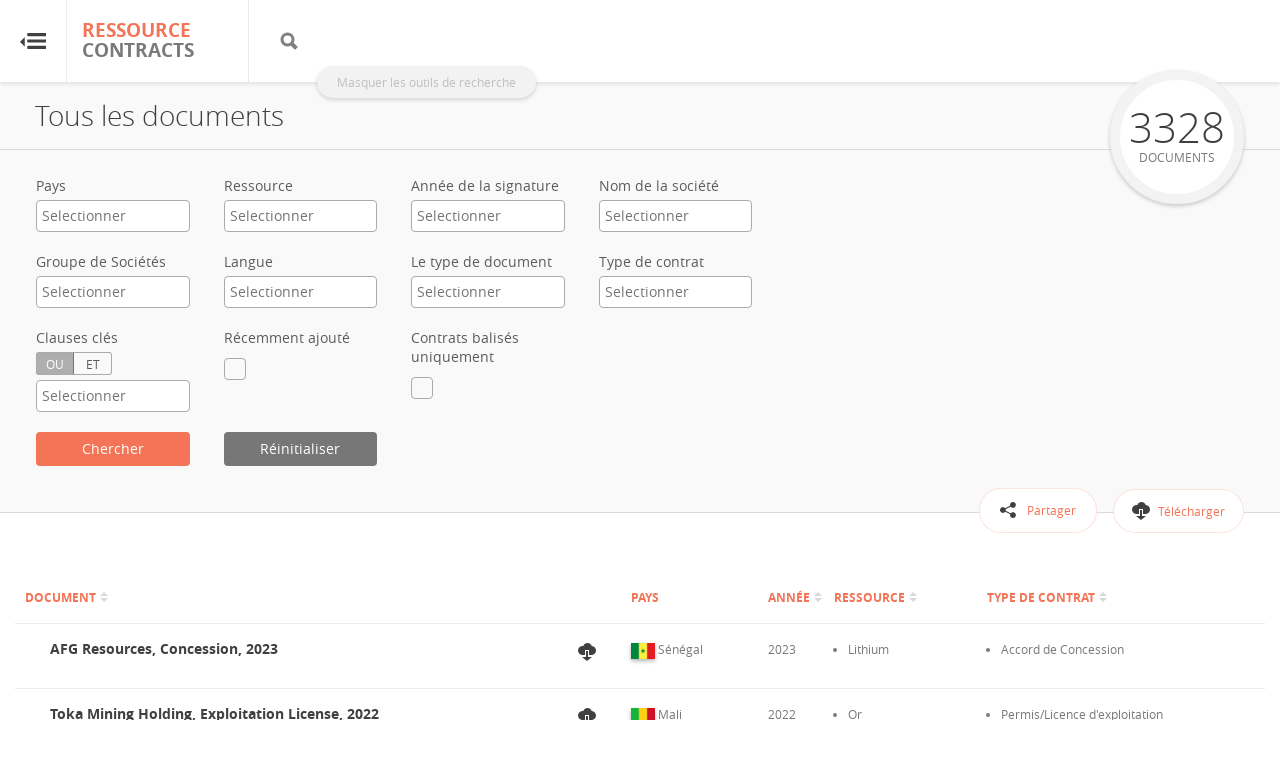

--- FILE ---
content_type: text/html; charset=UTF-8
request_url: https://resourcecontracts.org/search/group?lang=fr&page=9
body_size: 64055
content:
<!DOCTYPE html>
<html lang="en">
<head>
	<title>ResourceContracts.org - Search Contracts</title>
	<meta charset="utf-8">
	<meta http-equiv="X-UA-Compatible" content="IE=edge">
	<meta name="viewport" content="width=device-width, initial-scale=1">
	<meta name="description" content="Search ResourceContracts.org using different criteria - year signed, company name, contract type, annotation category."/>
	<meta name="robots" content="noodp"/>
	<meta property="og:type" content="website"/>
	<meta property="og:title" content="ResourceContracts.org - Search Contracts"/>
	<meta property="og:image" content="https://resourcecontracts-subsite-prod.s3.amazonaws.com/rc/bg.jpg"/>
	<meta property="og:description" content="Search ResourceContracts.org using different criteria - year signed, company name, contract type, annotation category."/>
	<meta property="og:url" content="https://resourcecontracts.org/search/group"/>
	<meta name="twitter:title" content="ResourceContracts.org - Search Contracts"/>
	<meta name="twitter:image" content="https://resourcecontracts-subsite-prod.s3.amazonaws.com/rc/bg.jpg"/>
	<link rel="icon" href="https://resourcecontracts-subsite-prod.s3.amazonaws.com/rc/favicon.ico">
	<style>



	</style>

	<link rel="stylesheet" href="https://resourcecontracts.org/css/style.css?v=1.09">
    <link rel="stylesheet" href="https://resourcecontracts.org/css/new.css?v=2021-12-01">
            <link rel="stylesheet" href="https://resourcecontracts.org/css/new-rc.css?v=2021-12-01" media="print" onload="this.media='all'"/>
    	
            <!-- Google Tag Manager -->
        <script>(function(w,d,s,l,i){w[l]=w[l]||[];w[l].push({'gtm.start':
                new Date().getTime(),event:'gtm.js'});var f=d.getElementsByTagName(s)[0],
                j=d.createElement(s),dl=l!='dataLayer'?'&l='+l:'';j.async=true;j.src=
                'https://www.googletagmanager.com/gtm.js?id='+i+dl;f.parentNode.insertBefore(j,f);
            })(window,document,'script','dataLayer','GTM-P4K735X');</script>
        <!-- End Google Tag Manager -->
        <!--[if lt IE 9]>
	<script src="https://oss.maxcdn.com/libs/html5shiv/3.7.0/html5shiv.js"></script>
	<script src="https://oss.maxcdn.com/libs/respond.js/1.4.2/respond.min.js"></script>
	<![endif]-->
    <script src="https://resourcecontracts.org/js/plugins-bundle.js"></script>
	<script>
		var app_url = 'https://resourcecontracts.org';
		var langSelect = 'Selectionner';
		var langClip =  {"clip_all":"Couper tous","email_message":"Ce message a \u00e9t\u00e9 envoy\u00e9 par","via":"via","clipped":"Annotation \u00e9pingl\u00e9e","clipped_new":"Clauses cl\u00e9s tronqu\u00e9es","hide":"Cacher","clip":"Epingler","clip_annotation":"Epingler l'annotation","clip_annotation_new":"Clause de cl\u00e9 de clip.","clip_on":"Epinglage activ\u00e9","share_clips_email":"Partager les annotations \u00e9pingl\u00e9es par email","to":"\u00e0","from":"De","subject":"Sujet","message":"Message","send_email":"Envoyer un email","category":"Cat\u00e9gorie","key_clause":"Clause cl\u00e9","documentTitle":"Document","country":"Pays","year":"An","resource":"Ressource","download":"T\u00e9l\u00e9charger","pdfClip":"PDF","print":"Impression","saveClip":"sauvegarder","save_and_shareClip":"Partager","saving":"En train de sauvegarder....","text":"Texte","clause_summary":"R\u00e9sum\u00e9 de la clause","viewClip":"voir","printClip":"Imprimer","emailError":"S'il vous pla\u00eet entrez une adresse e-mail valide.","subjectError":"le sujet est requis","messageError":"le message est requis","wrongError":"Un probbl\u00e9me s'esl pass\u00e9.","less":"Moins","more":"plus","page":"Page","email":"Email","subjectClip":"Coup\u00e9 Annotations","subjectClipNew":"Clauses cl\u00e9s tronqu\u00e9es","sendEmail":"Envoyer Email","nextpage":"la page suivante","lastpage":"la derni\u00e9re page","clipView":"Voir l'annotation \u00e9pingl\u00e9e","annotationCat":"Pr\u00e9c\u00e9dant","loading":"Partager ","firstPage":"Cat\u00e9gorie de l'annotation","prev":"En cours de t\u00e9l\u00e9chargement ","share":"La premi\u00e8re page ","clips":"les annotations \u00e9pingl\u00e9es","annotationClipped":"Toutes les annotations \u00e9pingl\u00e9ess","alreadyClipped":"Annotation d\u00e9j\u00e0 \u00e9pingl\u00e9e","clipAllAnnotations":"Ajouter tout Clips","offClip":"De","onClip":"Sur","all_clip":"Toutes les les annotations \u00e9pingl\u00e9es","view_all_clips":"Voir Clips","all_clips":"Tous les clips","shareViaEmail":"Partager par courriel","click_to_enable_clip":"Cliquez ici pour activer pince.","click_to_disable_clip":"Cliquez ici pour d\u00e9sactiver pince.","csv":"CSV","xls":"XLS","zip":"ZIP","currently_no_clips":"Il n'y a pas de clips.","confirmMessage":"\u00cates-vous s\u00fbr de vouloir effacer tous les Clips? Cette action ne peut pas \u00eatre annul\u00e9e.","no_clip_remain":"Aucun clip ne restera. Voulez-vous vraiment supprimer le clip de toute fa\u00e7on?","processing":"(En traitement...)","clear_all_clips":"Tout effacer","sending":"Envoi...","document":"Document","actions":"action","clip_contract":"Copier toutes les annotations de ce contrat","remove_clip":"Supprimer ce clip","view_on_doc":"Afficher le document","remove_clip_confirm":"Voulez-vous vraiment supprimer le Clip?","cannot_be_undone":"Cette action ne peut pas \u00eatre annul\u00e9e.","clip_contracts_annotations":"Copier toutes les annotations de ce contrat","clip_contract_annotations_new":"D\u00e9coupez toutes les clauses cl\u00e9s de ce contrat","clipped_contract_annotations":"Toutes les annotations Clipped","clipped_contract_annotations_new":"Toutes les clauses cl\u00e9s tronqu\u00e9es","clip_selected":"Clip s\u00e9lectionn\u00e9","clips_selected":"Clips s\u00e9lectionn\u00e9s","remove_selected":"Enlever la s\u00e9lection","confirm_remove_selected":"Voulez-vous vraiment supprimer les clips s\u00e9lectionn\u00e9s? Cette action ne peut pas \u00eatre annul\u00e9e.","add_all_to_clips":"Ajouter tout \u00e0 Clips","added_to_clip":"Ajout\u00e9 au clip","add_to_clip":"Ajouter au Clip","hide_clips":"Masquer les clips","turn_on_clips":"Activer les clips","go_to_all_clip_pages":"Acc\u00e9der \u00e0 la page Tous les clips","save_as_ms_excel":"Enregistrer sous MS Excel","save_as_pdf":"Enregistrer sous Pdf","save_as_zip":"Enregistrer sous ZIP","save_as_ms_word":"Enregistrer sous MS Word","view":"VUE","view_clause":"Afficher la clause","clause_summary_not_prepared":"Les r\u00e9sum\u00e9s des clauses n'ont pas \u00e9t\u00e9 pr\u00e9par\u00e9s pour ce document","annotation_text_not_prepared":"Le texte d'annotation n'a pas \u00e9t\u00e9 pr\u00e9par\u00e9 pour ce document","text_of_clipped_annotation":"Texte de l'annotation tronqu\u00e9e","remove_clip_cannot_undo":"Jeter ce Clip (permanente)"};
		var langContract = {"resource_type":"Type de ressource","contract_type":"Type de contrat ","document_type":"Type de document","company":"Soci\u00e9t\u00e9","company_name":"Nom de la soci\u00e9t\u00e9","jurisdiction":"Territoire de constitution","registration_agency":"Agence d'enregistrement","company_add":"Adresse de la soci\u00e9t\u00e9 ","company_number":"Num\u00e9ro de la soci\u00e9t\u00e9","corporate_grouping":"Regroupement de soci\u00e9t\u00e9s","open_corporate_ID":"Identifiant OpenCorporates","share":"La Participation","operator":"Op\u00e9rateur ","associated_documents":"Documents Connexes  ","ass_doc_msg":"Aucun document connexe n'est disponible","annotation_message":"Aucune annotation n'a encore \u00e9t\u00e9 ajout\u00e9e \u00e0 ce document ","annotation_message_new":"Aucune clause cl\u00e9 n'a encore \u00e9t\u00e9 ajout\u00e9e \u00e0 ce document.","concession":"Concession\/Permis et Projet","project_title":"Titre du projet","project_identifier":"Identifiant du projet","license_name":"Nom du permis","license_identifier":"Identifiant du permis","source":"Source","source_url":"Source URL","disclosure_mode":"Mode de divulgation","open_contracting_id":"Identifiant Open Contracting ","see":"Voir","legislation":"L\u00e9gislation","african_mining":"Dans la l\u00e9gislation mini\u00e8re africaine Atlas","main_contract":"(Contrat Principal)","go_back":"Retour aux d\u00e9tails du contrat","view_pins":"voir les annotations \u00e9pingl\u00e9es","export":"exportation","view_annotations":"Voir Annotations","view_annotations_new":"Afficher les clauses cl\u00e9s","view_metadata":"Voir M\u00e9tadonn\u00e9es","search":"Chercher...","results":"R\u00e9sultats","loading":"Chargement ...","social_share":"Partager","contract_not_signed":"Ce document ne contient pas de signatures.","loading_redirect":"Connexion lente. Chargement de la vue texte ...","fullscreen":"Afficher en plein \u00e9cran","exit_fullscreen":"Quitter la vue plein \u00e9cran","slow_connection_message":"Vous avez \u00e9t\u00e9 redirig\u00e9 vers la vue texte en raison d'une connexion Internet lente. Le document PDF est disponible en t\u00e9l\u00e9chargement \u00e0 l'aide du bouton [gif] \u00e0 droite.","publication_date":"Date de publication sur ResourceContracts","posted_date":"Date publi\u00e9e sur OpenLandContracts"};
		var langAnnotation = {"page":"Page","see_all":"Voir tout","loading_annotations":"chargement des annotations en cours ","loading_annotations_new":"Chargement des clauses cl\u00e9s","annotations":"Annotations ","annotations_new":"Clauses cl\u00e9s","annotations_excel":"MS EXCEL <br><i>Annotations Seulement<\/i>","annotations_excel_new":"MS EXCEL <br><i>Key Clauses Only<\/i>","by_page":"Par page","by_topic":"Par th\u00e8me","general":"G\u00e9n\u00e9ral","environment":"Environnement ","fiscal":"Fiscal","operations":"Op\u00e9rations","social":"Social","legal_rules":"R\u00e8gles juridiques","no_annotation_msg":"Ce document n'a pas d'annotations.","no_annotation_msg_new":"Ce document ne contient aucune clause cl\u00e9.","metadata":"M\u00e9tadonn\u00e9es","see_summary":"Voir le r\u00e9sum\u00e9","country":"Pays","signature_year":"Date de signature ","resource":"Ressource","type_contract":"Type de contrat","type_document":"Type de document","open_contracting_id":"Identifiant Open Contracting ","loading":"Chargement en cours\u2026","related_docs":"Documents connexes","all_related":"tous les_associ\u00e9s ","other_sources":"Autres sources","show_more":"Montrer plus","show_less":"Montrer moins","previous":"Pr\u00e9c\u00e9dent","next":"Suivant","sorry_loading":"Nous nous excusons, le chargement de ce contrat pr\u00e9sente des probl\u00e8mes. Veuillez contacter","to_let_us_know":"Pour nous informer, ou bien v\u00e9rifier plus tard","loading_page":"Chargement de la page PDF ","search_in_this_document":"Rechercher dans ce document","searching":"Recherche en cours\u2026","no_results_found":"Aucun r\u00e9sultat trouv\u00e9","text":"Texte","pdf":"PDF","of":"de","text_created_automatically":"Le texte ci-dessous \u00e0 \u00e9t\u00e9 cr\u00e9\u00e9 automatiquent et pourrait comporter des erreurs et diverger du document PDF original","wait_while_loading":"Chargement en cours,Veuillez d'attendre","processing_pdf_file":"Le traitement du contrat sous forme PDF est en cours afin d'extraire le texte. La version texte n'est pas encore disponible. Veuillez v\u00e9rifier ult\u00e9rieurement ou  nous contacter sur %s pour plus d'informations.","not_published":"Le contrat en texte ou PDF n'a pas encore \u00e9t\u00e9 publi\u00e9. Nous travaillons dessus. Pri\u00e8re de nous contacter sur %s pour plus d'informations.","pdf_not_shown":"Nous nous excusons, si le chargement de ce contrat pr\u00e9sente un probl\u00e8me. Pri\u00e8re de nous contacter sur %s pour nous informer de ce probl\u00e8me","more":"\u2026plus","less":"\u2026moins","select":"S\u00e9lectionner","disclosure_mode":"Mode de divulgation","pages_missing":"Ce document ne contient pas toutes les pages","annexes_missing":"Ce document n'inclut pas les annexes","all":"Tout","no_annotation":"Ce document n'a pas d'annotations.","no_annotation_new":"Ce document n'a pas \u00e9t\u00e9 balis\u00e9.","download":"T\u00e9l\u00e9charger","word_file":"MS WORD","zoom":"Zoom","note":"Remarque:","note_more":"Plus","note_less":"Moins","yes":"Oui","learn_more":"Apprendre encore plus","search_result":"R\u00e9sultat de la recherche","annotation":"Annotation","annotation_new":"Clause cl\u00e9","land_matrix_id":"ID Land Matrix","see":"Voir","legislation":"L\u00e9gislation","african_mining":"dans la L\u00e9gislation Mini\u00e8re Africaine Atlas","other":"R\u00e8gles juridiques","annotation_count":"annotations","annotation_count_new":"clauses cl\u00e9s","missing_pdf":" fichier PDF manquant.","corrupted_pdf":"fichier PDF non valide ou corrompu .","unexpected_server":"R\u00e9ponse inattendue du serveur","loading_error":"Une erreur est survenue lors du chargement du PDF .","more_from":"Plus de","more_for":"Plus de","ellipsis_and":" ... et ","more_match_on_this_page":" Plus de correspondance sur cette page","more_matches_on_this_page":" Plus de correspondances sur cette page","no_matches_found_in_current_page":"Aucune correspondance trouv\u00e9e dans la page en cours","match":"rencontre","matches":"allumettes","in_document":"Dans le document","on_current_page":"Sur la page courante"};
		var annotationTerms = {
			annotation_category:  langClip.key_clause  ,
			annotation_text:  langClip.clause_summary ,
			annotation_text_predefined_placeholder:  langClip.clause_summary_not_prepared ,
			view_annotation:  langClip.view_clause ,
			document_has_no_annotations:  langAnnotation.no_annotation_new ,
			annotation_count_text:  langAnnotation.annotation_count_new ,
			loading_annotations:  langAnnotation.loading_annotations_new ,
			no_annotation_msg:  langAnnotation.no_annotation_new ,
			langClip: {
				clip_annotation:  langClip.clip_annotation_new ,
				clip_contract_annotations:  langClip.clip_contract_annotations_new ,
				clipped_contract_annotations:  langClip.clipped_contract_annotations_new ,
				annotationCat:  langClip.key_clause ,
				text:  langClip.clause_summary ,
				subjectClip:  langClip.subjectClipNew ,
				clipped:  langClip.clipped_new 			},
			langContract: {

			},
			langAnnotation: {
				loading_annotations:  langAnnotation.loading_annotations_new ,
				annotation:  langAnnotation.annotation_new ,
				annotation_excel:  langAnnotation.annotations_excel_new ,
				annotation_count_text:  langAnnotation.annotation_count_new 			}
		};
		var lang = {"page":"Page","see_all":"Voir tout","loading_annotations":"chargement des annotations en cours ","loading_annotations_new":"Chargement des clauses cl\u00e9s","annotations":"Annotations ","annotations_new":"Clauses cl\u00e9s","annotations_excel":"MS EXCEL <br><i>Annotations Seulement<\/i>","annotations_excel_new":"MS EXCEL <br><i>Key Clauses Only<\/i>","by_page":"Par page","by_topic":"Par th\u00e8me","general":"G\u00e9n\u00e9ral","environment":"Environnement ","fiscal":"Fiscal","operations":"Op\u00e9rations","social":"Social","legal_rules":"R\u00e8gles juridiques","no_annotation_msg":"Ce document n'a pas d'annotations.","no_annotation_msg_new":"Ce document ne contient aucune clause cl\u00e9.","metadata":"M\u00e9tadonn\u00e9es","see_summary":"Voir le r\u00e9sum\u00e9","country":"Pays","signature_year":"Date de signature ","resource":"Ressource","type_contract":"Type de contrat","type_document":"Type de document","open_contracting_id":"Identifiant Open Contracting ","loading":"Chargement en cours\u2026","related_docs":"Documents connexes","all_related":"tous les_associ\u00e9s ","other_sources":"Autres sources","show_more":"Montrer plus","show_less":"Montrer moins","previous":"Pr\u00e9c\u00e9dent","next":"Suivant","sorry_loading":"Nous nous excusons, le chargement de ce contrat pr\u00e9sente des probl\u00e8mes. Veuillez contacter","to_let_us_know":"Pour nous informer, ou bien v\u00e9rifier plus tard","loading_page":"Chargement de la page PDF ","search_in_this_document":"Rechercher dans ce document","searching":"Recherche en cours\u2026","no_results_found":"Aucun r\u00e9sultat trouv\u00e9","text":"Texte","pdf":"PDF","of":"de","text_created_automatically":"Le texte ci-dessous \u00e0 \u00e9t\u00e9 cr\u00e9\u00e9 automatiquent et pourrait comporter des erreurs et diverger du document PDF original","wait_while_loading":"Chargement en cours,Veuillez d'attendre","processing_pdf_file":"Le traitement du contrat sous forme PDF est en cours afin d'extraire le texte. La version texte n'est pas encore disponible. Veuillez v\u00e9rifier ult\u00e9rieurement ou  nous contacter sur %s pour plus d'informations.","not_published":"Le contrat en texte ou PDF n'a pas encore \u00e9t\u00e9 publi\u00e9. Nous travaillons dessus. Pri\u00e8re de nous contacter sur %s pour plus d'informations.","pdf_not_shown":"Nous nous excusons, si le chargement de ce contrat pr\u00e9sente un probl\u00e8me. Pri\u00e8re de nous contacter sur %s pour nous informer de ce probl\u00e8me","more":"\u2026plus","less":"\u2026moins","select":"S\u00e9lectionner","disclosure_mode":"Mode de divulgation","pages_missing":"Ce document ne contient pas toutes les pages","annexes_missing":"Ce document n'inclut pas les annexes","all":"Tout","no_annotation":"Ce document n'a pas d'annotations.","no_annotation_new":"Ce document n'a pas \u00e9t\u00e9 balis\u00e9.","download":"T\u00e9l\u00e9charger","word_file":"MS WORD","zoom":"Zoom","note":"Remarque:","note_more":"Plus","note_less":"Moins","yes":"Oui","learn_more":"Apprendre encore plus","search_result":"R\u00e9sultat de la recherche","annotation":"Annotation","annotation_new":"Clause cl\u00e9","land_matrix_id":"ID Land Matrix","see":"Voir","legislation":"L\u00e9gislation","african_mining":"dans la L\u00e9gislation Mini\u00e8re Africaine Atlas","other":"R\u00e8gles juridiques","annotation_count":"annotations","annotation_count_new":"clauses cl\u00e9s","missing_pdf":" fichier PDF manquant.","corrupted_pdf":"fichier PDF non valide ou corrompu .","unexpected_server":"R\u00e9ponse inattendue du serveur","loading_error":"Une erreur est survenue lors du chargement du PDF .","more_from":"Plus de","more_for":"Plus de","ellipsis_and":" ... et ","more_match_on_this_page":" Plus de correspondance sur cette page","more_matches_on_this_page":" Plus de correspondances sur cette page","no_matches_found_in_current_page":"Aucune correspondance trouv\u00e9e dans la page en cours","match":"rencontre","matches":"allumettes","in_document":"Dans le document","on_current_page":"Sur la page courante"};
		var isRCSite =  true ;
	</script>
</head>

<body data-spy="scroll" class="lang-fr rc page-search"  dir="ltl" lang="fr">
        <!-- Google Tag Manager (noscript) -->
    <noscript><iframe src="https://www.googletagmanager.com/ns.html?id=GTM-P4K735X"
                      height="0" width="0" style="display:none;visibility:hidden"></iframe></noscript>
    <!-- End Google Tag Manager (noscript) -->
    <div id="wrapper">
	<div id="page-wrapper" class="sidebar-collapse-container  not-front ">

    <div class="clip-head clipToggleElems">
        <a href="https://resourcecontracts.org/clip" id="annotation-count" data-toggle="popover"  data-title=" Aller à la page Tous les clips" >Voir Clips (<span class="clipSelectCount">0</span>)</a>
        <a href="#" class="" id="hide-annotation" data-toggle="popover"  data-title=" Cachez les Clips">Cacher</a>
    </div>
<div class="row title-wrap clearfix">
	<nav class="navbar navbar-static-top" role="navigation" style="margin-bottom: 0">
        
		<form action="https://resourcecontracts.org/search/group" method="get" class="search-form" id="search-form">
			<div class="navbar-header">
				<span data-toggle="collapse-sidebar" data-target=".sidebar-collapse"
					  data-target-2=".sidebar-collapse-container" class="pull-left trigger"></span>
				<a class="navbar-brand" href="https://resourcecontracts.org">
		<i  >Ressource</i>
		<span> Contracts</span>
</a>			</div>
												<div class="right-header-section navbar-right hidden">
						<div class="form-group">
	<button type="submit" class="btn btn-navbar-search pull-left"></button>
	<input type="text" autocomplete="off" name="q" id="query" class="form-control pull-left"
		   placeholder='Rechercher tous les documents'>
</div>
<span class="adv_search_toogle" id="open_adv_search"  >Afficher les outils de recherche</span>
<span class="adv_search_toogle" id="close_adv_search"  style="display: inline" >Masquer les outils de recherche</span>
					</div>
																
	</nav>
</div>

<div id="sidebar-wrapper" class="sidebar-collapse in">
	<ul class="sidebar-nav">
		<li class="sidebar-brand">
			<a class="navbar-brand" href="https://resourcecontracts.org">
		<!-- <i > -->
	Ressource
	<!-- </i> -->
						<span>Contracts</span>
		</a>		</li>

					<li><a href="https://resourcecontracts.org" > Accueil </a></li>
			<li><a href="https://resourcecontracts.org/about" >À propos</a>
			<li><a href="https://resourcecontracts.org/faqs" >FAQ</a></li>
			<li><a href="https://resourcecontracts.org/guides" >Guides</a></li>
			<li><a href="https://resourcecontracts.org/glossary" >Glossaire</a></li>
			<li><a href="https://resourcecontracts.org/research-and-analysis" >Recherche et analyse</a></li>
			<li><a href="https://resourcecontracts.org/country-sites" >Sites de pays</a></li>
			<li><a href="https://resourcecontracts.org/contact" >Contact</a></li>
							</ul>
</div>
<div class="row">
		<div class="col-lg-12 panel-top-wrapper search-top-wrapper attached-top-wrapper">
			<div class="panel-top-content">
				<div class="clearfix">
					<div class="back back-button">Back</div>

					<div class="panel-title">
												<div style="font-weight: normal; display: inline;">Tous les documents</div>
					</div>
				</div>
			</div>
		</div>
	</div>

	<div class="row relative--small-screen">
		<div class="filter-wrapper advance-filter-wrapper" style="min-height: 135px">
			<div class="col-lg-12 static-search">
				<div class="filter-country-wrap" style="display: none">
						<div class="search-input-wrapper">
	<div class="col-lg-12">
					<div class="col-xs-6 col-sm-3 col-md-3 col-lg-2 input-wrapper">
				<label for="">Pays</label>
				<select name="country[]" id="country" multiple="multiple">
											<option  value="AF">Afghanistan</option>
											<option  value="ZA">Afrique du Sud</option>
											<option  value="AL">Albanie</option>
											<option  value="DZ">Alg&eacute;rie</option>
											<option  value="AO">Angola</option>
											<option  value="AR">Argentine</option>
											<option  value="AM">Arm&eacute;nie</option>
											<option  value="AU">Australie</option>
											<option  value="AZ">Azerba&iuml;djan</option>
											<option  value="BD">Bangladesh</option>
											<option  value="BO">Bolivie</option>
											<option  value="BN">Brunei Darussalam</option>
											<option  value="BR">Br&eacute;sil</option>
											<option  value="BF">Burkina Faso</option>
											<option  value="BI">Burundi</option>
											<option  value="BZ">B&eacute;lize</option>
											<option  value="BJ">B&eacute;nin</option>
											<option  value="KH">Cambodge</option>
											<option  value="CM">Cameroun</option>
											<option  value="CA">Canada</option>
											<option  value="CL">Chili</option>
											<option  value="CN">Chine</option>
											<option  value="CY">Chypre</option>
											<option  value="CO">Colombie</option>
											<option  value="CG">Congo</option>
											<option  value="CI">C&ocirc;te dIvoire</option>
											<option  value="EG">Egypte</option>
											<option  value="EC">Equateur</option>
											<option  value="ET">Ethiopie</option>
											<option  value="RU">F&eacute;d&eacute;ration de Russie</option>
											<option  value="GA">Gabon</option>
											<option  value="GM">Gambie</option>
											<option  value="GH">Ghana</option>
											<option  value="GL">Groenland</option>
											<option  value="GR">Gr&egrave;ce</option>
											<option  value="GT">Guatemala</option>
											<option  value="GN">Guin&eacute;e</option>
											<option  value="GQ">Guin&eacute;e &Eacute;quatoriale</option>
											<option  value="GY">Guyane</option>
											<option  value="GE">G&eacute;orgie</option>
											<option  value="IN">Inde</option>
											<option  value="ID">Indon&eacute;sie</option>
											<option  value="IQ">Irak</option>
											<option  value="IE">Irlande</option>
											<option  value="IS">Islande</option>
											<option  value="JP">Japon</option>
											<option  value="JO">Jordanie</option>
											<option  value="KZ">Kazakhstan</option>
											<option  value="KE">Kenya</option>
											<option  value="LB">Liban</option>
											<option  value="LY">Libye</option>
											<option  value="LR">Lib&eacute;ria</option>
											<option  value="MG">Madagascar</option>
											<option  value="MY">Malaisie</option>
											<option  value="MW">Malawi</option>
											<option  value="ML">Mali</option>
											<option  value="MA">Maroc</option>
											<option  value="MR">Mauritanie</option>
											<option  value="MX">Mexique</option>
											<option  value="MN">Mongolie</option>
											<option  value="MZ">Mozambique</option>
											<option  value="MM">Myanmar</option>
											<option  value="NA">Namibie</option>
											<option  value="NE">Niger</option>
											<option  value="NG">Nigeria</option>
											<option  value="NO">Norv&egrave;ge</option>
											<option  value="UG">Ouganda</option>
											<option  value="UZ">Ouzb&eacute;kistan</option>
											<option  value="PK">Pakistan</option>
											<option  value="PG">Papouasie Nouvelle Guin&eacute;e</option>
											<option  value="PY">Paraguay</option>
											<option  value="PH">Philippines</option>
											<option  value="PL">Pologne</option>
											<option  value="PT">Portugal</option>
											<option  value="PE">P&eacute;rou</option>
											<option  value="QA">Qatar</option>
											<option  value="GB">Royaume-Uni</option>
											<option  value="RW">Rwanda</option>
											<option  value="DO">R&eacute;publique Dominicaine</option>
											<option  value="SY">R&eacute;publique arabe syrienne</option>
											<option  value="VE">R&eacute;publique bolivarienne du Venezuela</option>
											<option  value="CF">R&eacute;publique centrafricaine</option>
											<option  value="KR">R&eacute;publique de Cor&eacute;e</option>
											<option  value="CD">R&eacute;publique d&eacute;mocratique du Congo</option>
											<option  value="ST">Sao Tom&eacute;-et-Principe</option>
											<option  value="SC">Seychelles</option>
											<option  value="SL">Sierra Leone</option>
											<option  value="SO">Somalie</option>
											<option  value="SR">Suriname</option>
											<option  value="SN">S&eacute;n&eacute;gal</option>
											<option  value="TJ">Tadjikistan</option>
											<option  value="TZ">Tanzanie</option>
											<option  value="TD">Tchad</option>
											<option  value="TH">Tha&iuml;lande</option>
											<option  value="TL">Timor oriental</option>
											<option  value="TG">Togo</option>
											<option  value="TT">Trinit&eacute;-et-Tobago</option>
											<option  value="TN">Tunisie</option>
											<option  value="TM">Turkm&eacute;nistan</option>
											<option  value="TR">Turquie</option>
											<option  value="UA">Ukraine</option>
											<option  value="EU">Union europ&eacute;enne</option>
											<option  value="YE">Y&eacute;men</option>
											<option  value="ZM">Zambie</option>
											<option  value="ER">&Eacute;rythr&eacute;e</option>
											<option  value="US">&Eacute;tats Unis</option>
									</select>
			</div>
				<div class="col-xs-6 col-sm-3 col-md-3 col-lg-2 input-wrapper select2--scrollable">
			<label for="">Ressource</label>

			<select name="resource[]" id="resource" multiple="multiple">
									<optgroup label="">
						<option value="Hydrocarbons" data-option-type="category" data-category="Hydrocarbons">Hydrocarbures</option>
						<option value="Minerals" data-option-type="category" data-category="Minerals">Min&eacute;raux</option>
					</optgroup>
					<optgroup label="------------">
													<option  value="Alumina" data-option-type="resource" data-resource-category="Minerals">Alumine</option>
													<option  value="Aluminum" data-option-type="resource" data-resource-category="Minerals">Aluminium</option>
													<option  value="Attapulgite" data-option-type="resource" data-resource-category="Minerals">Attapulgite</option>
													<option  value="Barite" data-option-type="resource" data-resource-category="Minerals">Barytine</option>
													<option  value="Base metals" data-option-type="resource" data-resource-category="Minerals">M&eacute;taux de base</option>
													<option  value="Bauxite" data-option-type="resource" data-resource-category="Minerals">Bauxite</option>
													<option  value="Bauxite-Aluminum" data-option-type="resource" data-resource-category="Minerals">Bauxite-Aluminium</option>
													<option  value="Bentonite" data-option-type="resource" data-resource-category="Minerals">Bentonite</option>
													<option  value="Beryllium" data-option-type="resource" data-resource-category="Minerals">B&eacute;ryllium</option>
													<option  value="Chromite" data-option-type="resource" data-resource-category="Minerals">Chromite</option>
													<option  value="Chromium" data-option-type="resource" data-resource-category="Minerals">Chrome</option>
													<option  value="Clay" data-option-type="resource" data-resource-category="Minerals">Argile</option>
													<option  value="Coal" data-option-type="resource" data-resource-category="Hydrocarbons">Charbon</option>
													<option  value="Cobalt" data-option-type="resource" data-resource-category="Minerals">Cobalt</option>
													<option  value="Coltan" data-option-type="resource" data-resource-category="Minerals">Coltan</option>
													<option  value="Copper" data-option-type="resource" data-resource-category="Minerals">Cuivre</option>
													<option  value="Corundum" data-option-type="resource" data-resource-category="Minerals">Corindon</option>
													<option  value="Critical Minerals" data-option-type="resource" data-resource-category="Minerals">Min&eacute;raux Critiques</option>
													<option  value="cuivre" data-option-type="resource" data-resource-category="">Cuivre</option>
													<option  value="Diamonds" data-option-type="resource" data-resource-category="Minerals">Diamant</option>
													<option  value="Dolomite" data-option-type="resource" data-resource-category="Minerals">Dolomite</option>
													<option  value="Emerald" data-option-type="resource" data-resource-category="Minerals">&Eacute;meraude</option>
													<option  value="Felspar" data-option-type="resource" data-resource-category="Minerals">Feldspath</option>
													<option  value="Ferrotungsten" data-option-type="resource" data-resource-category="Minerals">Ferro-tungst&egrave;ne</option>
													<option  value="Gas" data-option-type="resource" data-resource-category="Hydrocarbons">Gaz</option>
													<option  value="Gold" data-option-type="resource" data-resource-category="Minerals">Or</option>
													<option  value="Granite" data-option-type="resource" data-resource-category="Minerals">Granite</option>
													<option  value="Graphite" data-option-type="resource" data-resource-category="Minerals">Graphite</option>
													<option  value="Gypsum" data-option-type="resource" data-resource-category="Minerals">Gypse</option>
													<option  value="Heavy Minerals" data-option-type="resource" data-resource-category="">Min&eacute;raux Lourds</option>
													<option  value="Heavy Mineral Sands" data-option-type="resource" data-resource-category="Minerals">Sables &agrave; min&eacute;raux lourds</option>
													<option  value="Hydrocarbons" data-option-type="resource" data-resource-category="Hydrocarbons">Hydrocarbures</option>
													<option  value="Hydrogen" data-option-type="resource" data-resource-category="">Hydrog&egrave;ne</option>
													<option  value="Ilmenite" data-option-type="resource" data-resource-category="Minerals">Ilm&eacute;nite</option>
													<option  value="Iron" data-option-type="resource" data-resource-category="Minerals">Fer</option>
													<option  value="Iron Ore" data-option-type="resource" data-resource-category="Minerals">Minerai de fer</option>
													<option  value="Kaolin" data-option-type="resource" data-resource-category="">Kaolin</option>
													<option  value="Lead" data-option-type="resource" data-resource-category="Minerals">Plomb</option>
													<option  value="Leucoxene" data-option-type="resource" data-resource-category="Minerals">Leucox&egrave;ne</option>
													<option  value="Lime" data-option-type="resource" data-resource-category="Minerals">Chaux</option>
													<option  value="Limestone" data-option-type="resource" data-resource-category="Minerals">Calcaire</option>
													<option  value="Lithium" data-option-type="resource" data-resource-category="Minerals">Lithium</option>
													<option  value="Magnetite" data-option-type="resource" data-resource-category="Minerals">Magn&eacute;tite</option>
													<option  value="Manganese" data-option-type="resource" data-resource-category="Minerals">Mangan&egrave;se</option>
													<option  value="Manganese Ore" data-option-type="resource" data-resource-category="Minerals">Minerai de mangan&egrave;se</option>
													<option  value="Marble" data-option-type="resource" data-resource-category="Minerals">Marbre</option>
													<option  value="Methane" data-option-type="resource" data-resource-category="Minerals">Methane</option>
													<option  value="Molybdenum" data-option-type="resource" data-resource-category="Minerals">Molybd&egrave;ne</option>
													<option  value="Monazite" data-option-type="resource" data-resource-category="">Monazite</option>
													<option  value="Nickel" data-option-type="resource" data-resource-category="Minerals">Nickel</option>
													<option  value="Niobium" data-option-type="resource" data-resource-category="">Niobium</option>
													<option  value="Not Specified" data-option-type="resource" data-resource-category="Minerals">Non pr&eacute;cis&eacute;</option>
													<option  value="Other" data-option-type="resource" data-resource-category="">Autres</option>
													<option  value="other minerals" data-option-type="resource" data-resource-category="Minerals">Autres Min&eacute;raux</option>
													<option  value="Phosphate" data-option-type="resource" data-resource-category="Minerals">Phosphate</option>
													<option  value="Platinum" data-option-type="resource" data-resource-category="Minerals">Platine</option>
													<option  value="Platinum Group Metals" data-option-type="resource" data-resource-category="Minerals">M&eacute;taux du groupe du platine</option>
													<option  value="Polymetallic Ores" data-option-type="resource" data-resource-category="">Minerais Polym&eacute;talliques</option>
													<option  value="Potash" data-option-type="resource" data-resource-category="Minerals">Potasse</option>
													<option  value="Pyrite" data-option-type="resource" data-resource-category="">Pyrite</option>
													<option  value="Quartz" data-option-type="resource" data-resource-category="">Quartz</option>
													<option  value="Rare Earth Elements" data-option-type="resource" data-resource-category="Minerals">Terres rares</option>
													<option  value="Rutile" data-option-type="resource" data-resource-category="Minerals">Rutile</option>
													<option  value="Salt" data-option-type="resource" data-resource-category="Minerals">Sel</option>
													<option  value="Sand" data-option-type="resource" data-resource-category="">Sable</option>
													<option  value="Sandstone" data-option-type="resource" data-resource-category="Minerals">Gr&egrave;s</option>
													<option  value="Silica" data-option-type="resource" data-resource-category="Minerals">Silice</option>
													<option  value="Silver" data-option-type="resource" data-resource-category="Minerals">Argent</option>
													<option  value="Sodium Carbonate" data-option-type="resource" data-resource-category="">Carbonate de sodium</option>
													<option  value="Tantalum" data-option-type="resource" data-resource-category="Minerals">Tantale</option>
													<option  value="Tin" data-option-type="resource" data-resource-category="Minerals">&Eacute;tain</option>
													<option  value="Titanium" data-option-type="resource" data-resource-category="Minerals">Titane</option>
													<option  value="Travertine" data-option-type="resource" data-resource-category="">Travertin</option>
													<option  value="Tungsten" data-option-type="resource" data-resource-category="Minerals">Tungst&egrave;ne</option>
													<option  value="Unspecified Minerals" data-option-type="resource" data-resource-category="Minerals">Min&eacute;raux non Sp&eacute;cifi&eacute;s</option>
													<option  value="Uranium" data-option-type="resource" data-resource-category="">Uranium</option>
													<option  value="Uranium (U3O8)" data-option-type="resource" data-resource-category="Minerals">Octaoxyde de triuranium</option>
													<option  value="Wollastonite" data-option-type="resource" data-resource-category="">Wollastonite</option>
													<option  value="Zinc" data-option-type="resource" data-resource-category="Minerals">Zinc</option>
													<option  value="Zinc-Lead" data-option-type="resource" data-resource-category="Minerals">Plomb alli&eacute; au zinc</option>
													<option  value="Zircon" data-option-type="resource" data-resource-category="Minerals">Zircon</option>
													<option  value="Zirconium" data-option-type="resource" data-resource-category="">Zirconium</option>
											</optgroup>
							</select>
		</div>
		<div class="col-xs-6 col-sm-3 col-md-3 col-lg-2 input-wrapper">
			<label for="">Année de la signature</label>
			<select name="year[]" id="year" multiple="multiple">
									<option  value="2025">2025</option>
									<option  value="2024">2024</option>
									<option  value="2023">2023</option>
									<option  value="2022">2022</option>
									<option  value="2021">2021</option>
									<option  value="2020">2020</option>
									<option  value="2019">2019</option>
									<option  value="2018">2018</option>
									<option  value="2017">2017</option>
									<option  value="2016">2016</option>
									<option  value="2015">2015</option>
									<option  value="2014">2014</option>
									<option  value="2013">2013</option>
									<option  value="2012">2012</option>
									<option  value="2011">2011</option>
									<option  value="2010">2010</option>
									<option  value="2009">2009</option>
									<option  value="2008">2008</option>
									<option  value="2007">2007</option>
									<option  value="2006">2006</option>
									<option  value="2005">2005</option>
									<option  value="2004">2004</option>
									<option  value="2003">2003</option>
									<option  value="2002">2002</option>
									<option  value="2001">2001</option>
									<option  value="2000">2000</option>
									<option  value="1999">1999</option>
									<option  value="1998">1998</option>
									<option  value="1997">1997</option>
									<option  value="1996">1996</option>
									<option  value="1995">1995</option>
									<option  value="1994">1994</option>
									<option  value="1993">1993</option>
									<option  value="1992">1992</option>
									<option  value="1991">1991</option>
									<option  value="1990">1990</option>
									<option  value="1989">1989</option>
									<option  value="1988">1988</option>
									<option  value="1987">1987</option>
									<option  value="1986">1986</option>
									<option  value="1985">1985</option>
									<option  value="1984">1984</option>
									<option  value="1983">1983</option>
									<option  value="1982">1982</option>
									<option  value="1981">1981</option>
									<option  value="1980">1980</option>
									<option  value="1979">1979</option>
									<option  value="1978">1978</option>
									<option  value="1977">1977</option>
									<option  value="1975">1975</option>
									<option  value="1974">1974</option>
									<option  value="1973">1973</option>
									<option  value="1972">1972</option>
									<option  value="1971">1971</option>
									<option  value="1969">1969</option>
									<option  value="1968">1968</option>
									<option  value="1967">1967</option>
									<option  value="1966">1966</option>
									<option  value="1965">1965</option>
									<option  value="1964">1964</option>
									<option  value="1963">1963</option>
									<option  value="1962">1962</option>
									<option  value="1961">1961</option>
									<option  value="1960">1960</option>
									<option  value="1958">1958</option>
									<option  value="1950">1950</option>
									<option  value="1949">1949</option>
									<option  value="1948">1948</option>
							</select>
		</div>
		<div class="col-xs-6 col-sm-3 col-md-3 col-lg-2 input-wrapper">
			<label for="">Nom de la société</label>
			<select name="company_name[]" id="company" multiple="multiple">
													<option  value="168 Ferrum Pacific Mining Corp.">168 Ferrum Pacific Mining Corp.</option>
									<option  value="3S International">3S International</option>
									<option  value="4M Energy S.A.">4M Energy S.A.</option>
									<option  value="A&amp;M International Development &amp; Investment SRL">A&amp;M International Development &amp; Investment SRL</option>
									<option  value="A&amp;T Petroleum Company Ltd.">A&amp;T Petroleum Company Ltd.</option>
									<option  value="A-Z Petroleum Products Ghana Limited">A-Z Petroleum Products Ghana Limited</option>
									<option  value="A-Z Petroleum Products Limited">A-Z Petroleum Products Limited</option>
									<option  value="A.O. Pty. Ltd">A.O. Pty. Ltd</option>
									<option  value="AFG Resources">AFG Resources</option>
									<option  value="AFRIGOLD SARL">AFRIGOLD SARL</option>
									<option  value="AGEM">AGEM</option>
									<option  value="AGM INC.">AGM INC.</option>
									<option  value="AGM Petroleum Ghana Limited">AGM Petroleum Ghana Limited</option>
									<option  value="AJN Resources Inc">AJN Resources Inc</option>
									<option  value="AMCK Mining Sprl">AMCK Mining Sprl</option>
									<option  value="AMK Resources">AMK Resources</option>
									<option  value="AMLIB United Minerals Inc">AMLIB United Minerals Inc</option>
									<option  value="ANP">ANP</option>
									<option  value="ANPM">ANPM</option>
									<option  value="ASC Per&uacute; LDC">ASC Per&uacute; LDC</option>
									<option  value="AVCO SPRL">AVCO SPRL</option>
									<option  value="AVZ International Pty Limited">AVZ International Pty Limited</option>
									<option  value="AVZ Minerals Limited">AVZ Minerals Limited</option>
									<option  value="Abacan Resource Limited (Benin)">Abacan Resource Limited (Benin)</option>
									<option  value="Abosso Gold Fields Limited">Abosso Gold Fields Limited</option>
									<option  value="Abourachid Mining">Abourachid Mining</option>
									<option  value="Acoserv Pl&acirc;tre">Acoserv Pl&acirc;tre</option>
									<option  value="Active Lernagorts">Active Lernagorts</option>
									<option  value="Ac&uacute;rcio Henriques Parra, Lda.">Ac&uacute;rcio Henriques Parra, Lda.</option>
									<option  value="Adair International Oil &amp; Gas, Inc.">Adair International Oil &amp; Gas, Inc.</option>
									<option  value="Adamus Resources Limited">Adamus Resources Limited</option>
									<option  value="Addax Petroleum Benin Limited">Addax Petroleum Benin Limited</option>
									<option  value="Addax Petroleum International Limited">Addax Petroleum International Limited</option>
									<option  value="Addax and Oryx Group">Addax and Oryx Group</option>
									<option  value="Adnama Mining Resources Incorporated">Adnama Mining Resources Incorporated</option>
									<option  value="Advantage Energy Sucursal Colombia">Advantage Energy Sucursal Colombia</option>
									<option  value="Advantage Resources International, Sucursal del Peru">Advantage Resources International, Sucursal del Peru</option>
									<option  value="Afghan Krystal Natural Resources Company">Afghan Krystal Natural Resources Company</option>
									<option  value="Africa Global Services">Africa Global Services</option>
									<option  value="Africa Horizon Investment Limited">Africa Horizon Investment Limited</option>
									<option  value="Africa Oil and Gas Corporation">Africa Oil and Gas Corporation</option>
									<option  value="Africaine Mining Traevaux Publics">Africaine Mining Traevaux Publics</option>
									<option  value="African Aura Resources Limited">African Aura Resources Limited</option>
									<option  value="African Lithium Mining Resource">African Lithium Mining Resource</option>
									<option  value="African Minerals Limited">African Minerals Limited</option>
									<option  value="African PGM Processing SPRL">African PGM Processing SPRL</option>
									<option  value="African Petroleum Senegal Limited">African Petroleum Senegal Limited</option>
									<option  value="African Speciality Metals ASM">African Speciality Metals ASM</option>
									<option  value="Afrigem SL">Afrigem SL</option>
									<option  value="Afro Turk Inata SA">Afro Turk Inata SA</option>
									<option  value="Afro Turk Tambao SA">Afro Turk Tambao SA</option>
									<option  value="Agarak Copper-Molybdenum Combine">Agarak Copper-Molybdenum Combine</option>
									<option  value="Agem Ltd.">Agem Ltd.</option>
									<option  value="Agip Mineraria SPA">Agip Mineraria SPA</option>
									<option  value="Agip Recherches Congo">Agip Recherches Congo</option>
									<option  value="Agip SPA">Agip SPA</option>
									<option  value="Agip Tunisa B.V.">Agip Tunisa B.V.</option>
									<option  value="Agricultural Bhairava">Agricultural Bhairava</option>
									<option  value="Aguila American Resources Limited, S.A.">Aguila American Resources Limited, S.A.</option>
									<option  value="Ag&ecirc;ncia Nacional do Petr&oacute;leo de S&atilde;o Tom&eacute; e Pr&iacute;ncipe">Ag&ecirc;ncia Nacional do Petr&oacute;leo de S&atilde;o Tom&eacute; e Pr&iacute;ncipe</option>
									<option  value="Ahmed Ben Salah Souilah">Ahmed Ben Salah Souilah</option>
									<option  value="Akam Mining Sprl">Akam Mining Sprl</option>
									<option  value="Akanko Mining Limited">Akanko Mining Limited</option>
									<option  value="Aker BP ASA">Aker BP ASA</option>
									<option  value="Aker BP UK Limited">Aker BP UK Limited</option>
									<option  value="Akhtala Mining and Processing Enterprise">Akhtala Mining and Processing Enterprise</option>
									<option  value="Al Thani Corporation Limited">Al Thani Corporation Limited</option>
									<option  value="Alange Energy Corp Sucursal Colombia">Alange Energy Corp Sucursal Colombia</option>
									<option  value="Albpetrol Sh.A.">Albpetrol Sh.A.</option>
									<option  value="Alcan">Alcan</option>
									<option  value="Alcan Holdings Switzerland AG">Alcan Holdings Switzerland AG</option>
									<option  value="Alcan Queensland Pty. Ltd">Alcan Queensland Pty. Ltd</option>
									<option  value="Alcoa">Alcoa</option>
									<option  value="Alfasid del Norte S.A de C.V.">Alfasid del Norte S.A de C.V.</option>
									<option  value="Alher Oil &amp; Gas, S.A. de C.V.">Alher Oil &amp; Gas, S.A. de C.V.</option>
									<option  value="Ali ben Hassine Bou Allagui">Ali ben Hassine Bou Allagui</option>
									<option  value="Alliance">Alliance</option>
									<option  value="Alliance Egyptian National Exploration Company">Alliance Egyptian National Exploration Company</option>
									<option  value="Alliance Mining Commodities">Alliance Mining Commodities</option>
									<option  value="Allied Energy PLC">Allied Energy PLC</option>
									<option  value="Almada Mining S.A">Almada Mining S.A</option>
									<option  value="Alper Oil, Lda">Alper Oil, Lda</option>
									<option  value="Alpine Oil &amp; Gas Pty Ltd">Alpine Oil &amp; Gas Pty Ltd</option>
									<option  value="Alsesy Trading SPRL">Alsesy Trading SPRL</option>
									<option  value="Alturas Minerals S.A.C.">Alturas Minerals S.A.C.</option>
									<option  value="Alufer Mining">Alufer Mining</option>
									<option  value="Alufer Mining">Alufer Mining</option>
									<option  value="Alufer Mining Limited">Alufer Mining Limited</option>
									<option  value="Alumina Company of Guinea">Alumina Company of Guinea</option>
									<option  value="Aluminium Pechiney via Halco (Mining) Inc.">Aluminium Pechiney via Halco (Mining) Inc.</option>
									<option  value="Amani Consulting Sprl">Amani Consulting Sprl</option>
									<option  value="Amar Consulting">Amar Consulting</option>
									<option  value="Amerada Hess Equatorial Guinea, Inc">Amerada Hess Equatorial Guinea, Inc</option>
									<option  value="Amerada Hess Ghana">Amerada Hess Ghana</option>
									<option  value="Amerada Hess Peru, Inc.">Amerada Hess Peru, Inc.</option>
									<option  value="American Eagle Business">American Eagle Business</option>
									<option  value="Amerisur Exploracion Colombia Limitada Antes Chaco Exploracion Colombia">Amerisur Exploracion Colombia Limitada Antes Chaco Exploracion Colombia</option>
									<option  value="Amerisur Exploracion Colombia Limitada Antes Chaco Exploration Colombia">Amerisur Exploracion Colombia Limitada Antes Chaco Exploration Colombia</option>
									<option  value="Amerisur Exploration Colombia Limitada Antes Chaco Exploracion Colombia">Amerisur Exploration Colombia Limitada Antes Chaco Exploracion Colombia</option>
									<option  value="Amesiur Exploracion Colombia Limitada Antes Chaco Exploracion Colombia">Amesiur Exploracion Colombia Limitada Antes Chaco Exploracion Colombia</option>
									<option  value="Amity Oil NL">Amity Oil NL</option>
									<option  value="Amni International Petroleum Development Company">Amni International Petroleum Development Company</option>
									<option  value="Amoco Caspian Sea Petroleum Limited">Amoco Caspian Sea Petroleum Limited</option>
									<option  value="Amoco Tunisia Oil Company">Amoco Tunisia Oil Company</option>
									<option  value="Amodaimi Oil Company Ltd.">Amodaimi Oil Company Ltd.</option>
									<option  value="Amtrac">Amtrac</option>
									<option  value="Amur Sarl">Amur Sarl</option>
									<option  value="Anadarko Algeria Corporation">Anadarko Algeria Corporation</option>
									<option  value="Anadarko Colombia">Anadarko Colombia</option>
									<option  value="Anadarko Colombia Company">Anadarko Colombia Company</option>
									<option  value="Anadarko Guyana Company">Anadarko Guyana Company</option>
									<option  value="Anadarko Liberia Block 10 Company">Anadarko Liberia Block 10 Company</option>
									<option  value="Anadarko Mo&ccedil;ambique &Aacute;rea 1 Limitada">Anadarko Mo&ccedil;ambique &Aacute;rea 1 Limitada</option>
									<option  value="Anadarko WCTP Company">Anadarko WCTP Company</option>
									<option  value="Anasuria Hibiscus UK Limited">Anasuria Hibiscus UK Limited</option>
									<option  value="Andarko Tunisia BEKS Company">Andarko Tunisia BEKS Company</option>
									<option  value="Andarko WCTP Company">Andarko WCTP Company</option>
									<option  value="Andes Energia Argentina S.A. Sucursal Colombia">Andes Energia Argentina S.A. Sucursal Colombia</option>
									<option  value="Andes Petroleum Ecuador Ltd.">Andes Petroleum Ecuador Ltd.</option>
									<option  value="AngloGold Ashanti (Ghana) Limited">AngloGold Ashanti (Ghana) Limited</option>
									<option  value="AngloGold Ashanti DRC Holdings 2 Ltd">AngloGold Ashanti DRC Holdings 2 Ltd</option>
									<option  value="AngloGold Ashanti DRC Holdings 3 Ltd">AngloGold Ashanti DRC Holdings 3 Ltd</option>
									<option  value="AngloGold Ashanti DRC Holdings 4 Ltd">AngloGold Ashanti DRC Holdings 4 Ltd</option>
									<option  value="AngloGold Ashanti DRC Holdings 5 Ltd">AngloGold Ashanti DRC Holdings 5 Ltd</option>
									<option  value="AngloGold Ashanti DRC Holdings 6 Ltd">AngloGold Ashanti DRC Holdings 6 Ltd</option>
									<option  value="AngloGold Ashanti DRC Holdings LTD">AngloGold Ashanti DRC Holdings LTD</option>
									<option  value="AngloGold Ashanti Holdings PLC">AngloGold Ashanti Holdings PLC</option>
									<option  value="AngloGold Ashanti Ltd">AngloGold Ashanti Ltd</option>
									<option  value="Anglogold Ahsanti DRC Holdings 2 Ltd">Anglogold Ahsanti DRC Holdings 2 Ltd</option>
									<option  value="Anglogold Ahsanti DRC Holdings 3 Ltd">Anglogold Ahsanti DRC Holdings 3 Ltd</option>
									<option  value="Anglogold Ahsanti DRC Holdings 4 Ltd">Anglogold Ahsanti DRC Holdings 4 Ltd</option>
									<option  value="Anglogold Ahsanti DRC Holdings 5 Ltd">Anglogold Ahsanti DRC Holdings 5 Ltd</option>
									<option  value="Anglogold Ahsanti DRC Holdings 6 Ltd">Anglogold Ahsanti DRC Holdings 6 Ltd</option>
									<option  value="Anglogold Ahsanti DRC Holdings Ltd">Anglogold Ahsanti DRC Holdings Ltd</option>
									<option  value="Anglogold Ashanti">Anglogold Ashanti</option>
									<option  value="Anglogold Ashanti Exploracion Per&uacute; S.A.C.">Anglogold Ashanti Exploracion Per&uacute; S.A.C.</option>
									<option  value="Anhui Foreign Economic Construction (Group) Co., Ltd">Anhui Foreign Economic Construction (Group) Co., Ltd</option>
									<option  value="Anhui Foreign Economic Construction Ltd Congo Corp.">Anhui Foreign Economic Construction Ltd Congo Corp.</option>
									<option  value="Anhui Foreign Economic Construction Ltd Corp.">Anhui Foreign Economic Construction Ltd Corp.</option>
									<option  value="Anhui Foreign Economic Construction lTD">Anhui Foreign Economic Construction lTD</option>
									<option  value="Ansan Wikfs (Hadramaut) Ltd.">Ansan Wikfs (Hadramaut) Ltd.</option>
									<option  value="Anschutz Overseas Tunisia Corporation">Anschutz Overseas Tunisia Corporation</option>
									<option  value="Antrim Exploration (Ireland) Ltd.">Antrim Exploration (Ireland) Ltd.</option>
									<option  value="Anvil Mining">Anvil Mining</option>
									<option  value="Apache Beryl Limited">Apache Beryl Limited</option>
									<option  value="Apache Dominican Republic Corporation">Apache Dominican Republic Corporation</option>
									<option  value="Apache North Sea Limited">Apache North Sea Limited</option>
									<option  value="Apex (Bengara-II) Ltd.">Apex (Bengara-II) Ltd.</option>
									<option  value="Apex (Yapen) Ltd.">Apex (Yapen) Ltd.</option>
									<option  value="Apex Energy Canada Inc Sucursal Colombiana">Apex Energy Canada Inc Sucursal Colombiana</option>
									<option  value="Apex Mining Company Incorporated">Apex Mining Company Incorporated</option>
									<option  value="Apo Land and Quarry Corporation">Apo Land and Quarry Corporation</option>
									<option  value="Apurimac Ferrum S.A.">Apurimac Ferrum S.A.</option>
									<option  value="Aqua Exploration Limited">Aqua Exploration Limited</option>
									<option  value="Arab Contractors Zambia Limited">Arab Contractors Zambia Limited</option>
									<option  value="Aral Petroleum Capital CJSC">Aral Petroleum Capital CJSC</option>
									<option  value="ArcelorMittal Holdings A.G.">ArcelorMittal Holdings A.G.</option>
									<option  value="ArcelorMittal Liberia Holdings Limited">ArcelorMittal Liberia Holdings Limited</option>
									<option  value="Ardent Oil Limited">Ardent Oil Limited</option>
									<option  value="Ardica Construcciones, S.A. de C.V.">Ardica Construcciones, S.A. de C.V.</option>
									<option  value="Areva">Areva</option>
									<option  value="Areva NC">Areva NC</option>
									<option  value="Argosy Energy International">Argosy Energy International</option>
									<option  value="Aria Popal Company">Aria Popal Company</option>
									<option  value="Ariana Operaciones Mineras, S.A.C.">Ariana Operaciones Mineras, S.A.C.</option>
									<option  value="Armada Exploration Gabon">Armada Exploration Gabon</option>
									<option  value="Arpetrol Argentina S.A">Arpetrol Argentina S.A</option>
									<option  value="Arrow Energy International Pte. Ltd.">Arrow Energy International Pte. Ltd.</option>
									<option  value="Artumas Mo&ccedil;ambique Petr&oacute;leos, Limitada">Artumas Mo&ccedil;ambique Petr&oacute;leos, Limitada</option>
									<option  value="Ashanti Goldfields (Bibiani) Limited">Ashanti Goldfields (Bibiani) Limited</option>
									<option  value="Ashanti Goldfields Company Limited">Ashanti Goldfields Company Limited</option>
									<option  value="Ashanti Goldfields Kilo S.A.">Ashanti Goldfields Kilo S.A.</option>
									<option  value="Ashanti Goldfields Kilo Sarl">Ashanti Goldfields Kilo Sarl</option>
									<option  value="Ashton Mining Ltd">Ashton Mining Ltd</option>
									<option  value="Assala Gabon">Assala Gabon</option>
									<option  value="Assat">Assat</option>
									<option  value="At-Metals">At-Metals</option>
									<option  value="Athena Exploration Limited">Athena Exploration Limited</option>
									<option  value="Atlantic Energy Drilling Concepts Nigeria Limited">Atlantic Energy Drilling Concepts Nigeria Limited</option>
									<option  value="Atlantic Golds Inc">Atlantic Golds Inc</option>
									<option  value="Atlantic Richfield Peru, Inc., Sucursal del Peru">Atlantic Richfield Peru, Inc., Sucursal del Peru</option>
									<option  value="Atlas Consolidated Mining and Development Corporation">Atlas Consolidated Mining and Development Corporation</option>
									<option  value="Atlas Petroleum Exploration Worldwide, Ltd.">Atlas Petroleum Exploration Worldwide, Ltd.</option>
									<option  value="Atlas Petroleum International Limited">Atlas Petroleum International Limited</option>
									<option  value="Atlas Ressources">Atlas Ressources</option>
									<option  value="Atro Mining-Vitali, Inc.">Atro Mining-Vitali, Inc.</option>
									<option  value="Aurmont Resources">Aurmont Resources</option>
									<option  value="Aurum SARL">Aurum SARL</option>
									<option  value="Austral-Asia Link Mining Corp.">Austral-Asia Link Mining Corp.</option>
									<option  value="Avnel Gold Ltd">Avnel Gold Ltd</option>
									<option  value="Avocet Mining">Avocet Mining</option>
									<option  value="Avocet Mining Plc">Avocet Mining Plc</option>
									<option  value="Azabache Energy Inc Suscursal Colombia">Azabache Energy Inc Suscursal Colombia</option>
									<option  value="Azerbaijan (ACG) Limited">Azerbaijan (ACG) Limited</option>
									<option  value="Azul Linhas Aereas Brasileiras S.A.">Azul Linhas Aereas Brasileiras S.A.</option>
									<option  value="Azulcochamining, S.A.">Azulcochamining, S.A.</option>
									<option  value="B.H. Services, S.A. de C.V.">B.H. Services, S.A. de C.V.</option>
									<option  value="BC Exploration y Produccion de Hidrocarburos SL Sucursal Colombia">BC Exploration y Produccion de Hidrocarburos SL Sucursal Colombia</option>
									<option  value="BCH International, Inc.">BCH International, Inc.</option>
									<option  value="BD PRoduction Co Inc Sucursal Colombia">BD PRoduction Co Inc Sucursal Colombia</option>
									<option  value="BG Bolivia Corporation Sucursal Bolivia">BG Bolivia Corporation Sucursal Bolivia</option>
									<option  value="BG Delta Limited">BG Delta Limited</option>
									<option  value="BG International Limited">BG International Limited</option>
									<option  value="BG North Sea Holding">BG North Sea Holding</option>
									<option  value="BG Tunisia Limited">BG Tunisia Limited</option>
									<option  value="BG Tunisia, Inc.">BG Tunisia, Inc.</option>
									<option  value="BHP Billiton Petr&oacute;leo Operaciones de M&eacute;xico S. de R.L. de C.V.">BHP Billiton Petr&oacute;leo Operaciones de M&eacute;xico S. de R.L. de C.V.</option>
									<option  value="BHP Billiton World Exploration Inc">BHP Billiton World Exploration Inc</option>
									<option  value="BHP Billiton World Exploration Inc.">BHP Billiton World Exploration Inc.</option>
									<option  value="BHP Minerals International Inc.">BHP Minerals International Inc.</option>
									<option  value="BN Munai LLP">BN Munai LLP</option>
									<option  value="BP">BP</option>
									<option  value="BP Exploration (Azerbaijan) Limited">BP Exploration (Azerbaijan) Limited</option>
									<option  value="BP Exploration (Caspian Sea) Limited">BP Exploration (Caspian Sea) Limited</option>
									<option  value="BP Exploration (Delta) Limited">BP Exploration (Delta) Limited</option>
									<option  value="BP Exploration (STP) Limited">BP Exploration (STP) Limited</option>
									<option  value="BP Exploration Angola (Kwanza Benguela) Limited">BP Exploration Angola (Kwanza Benguela) Limited</option>
									<option  value="BP Exploration Mexico S.A. de C.V.">BP Exploration Mexico S.A. de C.V.</option>
									<option  value="BP Exploration Operating Company Limited">BP Exploration Operating Company Limited</option>
									<option  value="BPZ Energy Inc., Sucursal Per&uacute;">BPZ Energy Inc., Sucursal Per&uacute;</option>
									<option  value="BPZ Exploraci&oacute;n &amp; Producci&oacute;n S.R.L.">BPZ Exploraci&oacute;n &amp; Producci&oacute;n S.R.L.</option>
									<option  value="BPZ Norte Oil S.R.L.">BPZ Norte Oil S.R.L.</option>
									<option  value="BSG Resources">BSG Resources</option>
									<option  value="BSG Resources (Guinea) Limited">BSG Resources (Guinea) Limited</option>
									<option  value="BSG Resources (Guinea) SARL">BSG Resources (Guinea) SARL</option>
									<option  value="BWEGSA">BWEGSA</option>
									<option  value="Bacteck Eco">Bacteck Eco</option>
									<option  value="Bahar Energy Limited">Bahar Energy Limited</option>
									<option  value="Baker Hughes (Cyprus) Limited">Baker Hughes (Cyprus) Limited</option>
									<option  value="Baker Hughes de Mexico, S. de R.L. de C.V.">Baker Hughes de Mexico, S. de R.L. de C.V.</option>
									<option  value="Bambouk Exploration">Bambouk Exploration</option>
									<option  value="Bangladesh Oil, Gas and Mineral Corporation">Bangladesh Oil, Gas and Mineral Corporation</option>
									<option  value="Bankers Petroleum Albania Ltd.">Bankers Petroleum Albania Ltd.</option>
									<option  value="Banro Corporation">Banro Corporation</option>
									<option  value="Banro Mining SARL">Banro Mining SARL</option>
									<option  value="Banro Resource Corporation">Banro Resource Corporation</option>
									<option  value="Baraka Mauritanian Ventures Limited">Baraka Mauritanian Ventures Limited</option>
									<option  value="Baron Oil Plc">Baron Oil Plc</option>
									<option  value="Barrett Resources (Peru) Corporation, Sucursal del Peru">Barrett Resources (Peru) Corporation, Sucursal del Peru</option>
									<option  value="Barrett Resources (Peru) LLC, Sucursal del Peru">Barrett Resources (Peru) LLC, Sucursal del Peru</option>
									<option  value="Barrick Gold Senegal">Barrick Gold Senegal</option>
									<option  value="Base Energy Limited">Base Energy Limited</option>
									<option  value="Basic Materials Pty Ltd">Basic Materials Pty Ltd</option>
									<option  value="Bauxite Angola Guinee SA">Bauxite Angola Guinee SA</option>
									<option  value="Bauxite Company of Guyana Inc">Bauxite Company of Guyana Inc</option>
									<option  value="Bauxite Kimbo Limited">Bauxite Kimbo Limited</option>
									<option  value="Bauxite Kimbo S.A.U">Bauxite Kimbo S.A.U</option>
									<option  value="Bea Mountain Mining Corporation">Bea Mountain Mining Corporation</option>
									<option  value="Bear Creek Mining Company">Bear Creek Mining Company</option>
									<option  value="Bel Air Mining">Bel Air Mining</option>
									<option  value="Belize Natural Energy Ltd.">Belize Natural Energy Ltd.</option>
									<option  value="Bellweather International, Inc.">Bellweather International, Inc.</option>
									<option  value="Bellzone Holdings Pty Ltd">Bellzone Holdings Pty Ltd</option>
									<option  value="Bellzone Holdings S.A.">Bellzone Holdings S.A.</option>
									<option  value="Bellzone Mining">Bellzone Mining</option>
									<option  value="Bellzone Mining Plc">Bellzone Mining Plc</option>
									<option  value="Benguetcorp Nickel Mines Incorporated">Benguetcorp Nickel Mines Incorporated</option>
									<option  value="Bentley International Trading Corporation">Bentley International Trading Corporation</option>
									<option  value="Berong Nickel Corporation">Berong Nickel Corporation</option>
									<option  value="Beta Energy Limited">Beta Energy Limited</option>
									<option  value="Beta Mining">Beta Mining</option>
									<option  value="Bharat PetroResources JPDA Limited">Bharat PetroResources JPDA Limited</option>
									<option  value="Bicol Chromite and Manganese Corp.">Bicol Chromite and Manganese Corp.</option>
									<option  value="Bimzi Limited">Bimzi Limited</option>
									<option  value="Binzi Limited">Binzi Limited</option>
									<option  value="Birima Gold Resources Consulting">Birima Gold Resources Consulting</option>
									<option  value="Birimian Resources">Birimian Resources</option>
									<option  value="Bissa Gold SA">Bissa Gold SA</option>
									<option  value="Black Rock Mining Limited">Black Rock Mining Limited</option>
									<option  value="Blackseeds Resources Limited">Blackseeds Resources Limited</option>
									<option  value="Blackstairs Energy Senegal Limited">Blackstairs Energy Senegal Limited</option>
									<option  value="Blackthorn Resources Limited">Blackthorn Resources Limited</option>
									<option  value="Bloom Fountain Limited">Bloom Fountain Limited</option>
									<option  value="Blue Chip Energy S.A.">Blue Chip Energy S.A.</option>
									<option  value="Blue Creek Exploration Ltd">Blue Creek Exploration Ltd</option>
									<option  value="Blue Narcissus Limited">Blue Narcissus Limited</option>
									<option  value="Blue Sky Negoce Gold Mali">Blue Sky Negoce Gold Mali</option>
									<option  value="Blue Sky SPRL">Blue Sky SPRL</option>
									<option  value="Blue Star Exploration Ghana Limited">Blue Star Exploration Ghana Limited</option>
									<option  value="Bluefin Congo Sarl">Bluefin Congo Sarl</option>
									<option  value="Bogoso Gold Limited">Bogoso Gold Limited</option>
									<option  value="Bohemia Investment S.A. Sucursal Colombia">Bohemia Investment S.A. Sucursal Colombia</option>
									<option  value="Bon Genie K. Mining SPRL">Bon Genie K. Mining SPRL</option>
									<option  value="Border Energy Pty Ltd.">Border Energy Pty Ltd.</option>
									<option  value="Borgakim Mining SPRL">Borgakim Mining SPRL</option>
									<option  value="Boss Mining (BM) Sprl">Boss Mining (BM) Sprl</option>
									<option  value="Boss Mining SAS">Boss Mining SAS</option>
									<option  value="Bouere-Dohoun Gold Operation SA">Bouere-Dohoun Gold Operation SA</option>
									<option  value="Boure Gold">Boure Gold</option>
									<option  value="Bravura SA">Bravura SA</option>
									<option  value="British Gas Tunisia Limited">British Gas Tunisia Limited</option>
									<option  value="Brittania-U Ghana Limited">Brittania-U Ghana Limited</option>
									<option  value="Broadway Consolidated PLC">Broadway Consolidated PLC</option>
									<option  value="Brunei National Petroleum Company Sendirian Berhad">Brunei National Petroleum Company Sendirian Berhad</option>
									<option  value="Bureau Of Mines And Geology">Bureau Of Mines And Geology</option>
									<option  value="Burgate Exploration &amp; Production Ltd">Burgate Exploration &amp; Production Ltd</option>
									<option  value="Burkina Mining Company">Burkina Mining Company</option>
									<option  value="Burlington Resources Peru Limited">Burlington Resources Peru Limited</option>
									<option  value="Burundi Mining Metallurgy International">Burundi Mining Metallurgy International</option>
									<option  value="Buttes Ressources Tunisie Ltd">Buttes Ressources Tunisie Ltd</option>
									<option  value="CAISI-TCHAD">CAISI-TCHAD</option>
									<option  value="CAMAC Energy A2 (Gambia) Ltd.">CAMAC Energy A2 (Gambia) Ltd.</option>
									<option  value="CAMAC Energy A5 (Gambia) Ltd.">CAMAC Energy A5 (Gambia) Ltd.</option>
									<option  value="CAMAC Energy Kenya Limited">CAMAC Energy Kenya Limited</option>
									<option  value="CAMAC International (Nigeria) Limited">CAMAC International (Nigeria) Limited</option>
									<option  value="CAMAC Petroleum Limited">CAMAC Petroleum Limited</option>
									<option  value="CDC Group PLC">CDC Group PLC</option>
									<option  value="CDMC Sarl">CDMC Sarl</option>
									<option  value="CE Tunisia Bargou Ltd.">CE Tunisia Bargou Ltd.</option>
									<option  value="CEFC Hainan International (HK) Limited">CEFC Hainan International (HK) Limited</option>
									<option  value="CEPSA Kenya Limited">CEPSA Kenya Limited</option>
									<option  value="CGX Resources Inc.">CGX Resources Inc.</option>
									<option  value="CIE Angola Block 20 LTD">CIE Angola Block 20 LTD</option>
									<option  value="CIE Angola Block 21 Ltd.">CIE Angola Block 21 Ltd.</option>
									<option  value="CIE Angola Block 9 Ltd.">CIE Angola Block 9 Ltd.</option>
									<option  value="CLOG OIL System Limited">CLOG OIL System Limited</option>
									<option  value="CMC Luanshya Copper Mines">CMC Luanshya Copper Mines</option>
									<option  value="CMIEC Pty Ltd">CMIEC Pty Ltd</option>
									<option  value="CMM Calibrador S.A. de C.V.">CMM Calibrador S.A. de C.V.</option>
									<option  value="CMOC Group Limited">CMOC Group Limited</option>
									<option  value="CNE Oil &amp; Gas S.A.S">CNE Oil &amp; Gas S.A.S</option>
									<option  value="CNE Oil &amp; Gas S.A.S.">CNE Oil &amp; Gas S.A.S.</option>
									<option  value="CNE Oil and Gas S.A.S">CNE Oil and Gas S.A.S</option>
									<option  value="CNE Oil and Gas S.A.S.">CNE Oil and Gas S.A.S.</option>
									<option  value="CNMC Congo Compagnie Miniere SARL">CNMC Congo Compagnie Miniere SARL</option>
									<option  value="CNMC Congo Compagnie Miniere Sarl">CNMC Congo Compagnie Miniere Sarl</option>
									<option  value="CNMC Huachin Mabende Mining">CNMC Huachin Mabende Mining</option>
									<option  value="CNMC Trade Company Ltd">CNMC Trade Company Ltd</option>
									<option  value="CNODC Brasil Petroleo e Gas Ltda.">CNODC Brasil Petroleo e Gas Ltda.</option>
									<option  value="CNOOC">CNOOC</option>
									<option  value="CNOOC Iceland ehf">CNOOC Iceland ehf</option>
									<option  value="CNOOC Nexen Petroleum Guyana Ltd.">CNOOC Nexen Petroleum Guyana Ltd.</option>
									<option  value="CNOOC Petroleum Brasil Ltda.">CNOOC Petroleum Brasil Ltda.</option>
									<option  value="CNOOC Petroleum Guyana Limited">CNOOC Petroleum Guyana Limited</option>
									<option  value="CNPC International Limited">CNPC International Limited</option>
									<option  value="CNPCI Watan Oil and Gas Afghanistan Ltd.">CNPCI Watan Oil and Gas Afghanistan Ltd.</option>
									<option  value="CNRMEDEA SA">CNRMEDEA SA</option>
									<option  value="COCO Mining SPRL">COCO Mining SPRL</option>
									<option  value="CODIAS S.A">CODIAS S.A</option>
									<option  value="COMINCO">COMINCO</option>
									<option  value="COMINIERE">COMINIERE</option>
									<option  value="COTUSAL">COTUSAL</option>
									<option  value="CPVEN E&amp;P Corp">CPVEN E&amp;P Corp</option>
									<option  value="CRA Exploration Ltd">CRA Exploration Ltd</option>
									<option  value="CRA Limited">CRA Limited</option>
									<option  value="CRS Resources Ecuador LDC">CRS Resources Ecuador LDC</option>
									<option  value="CRS Resources Ecuador LDC.">CRS Resources Ecuador LDC.</option>
									<option  value="CTC Mining Limited">CTC Mining Limited</option>
									<option  value="CTP Construction and Mining Corporation">CTP Construction and Mining Corporation</option>
									<option  value="Cagdianao Mining Corporation">Cagdianao Mining Corporation</option>
									<option  value="Calenergy Resources (UK) Limited">Calenergy Resources (UK) Limited</option>
									<option  value="Calicanto Oil &amp; Gas S.A.P.I. de C.V.">Calicanto Oil &amp; Gas S.A.P.I. de C.V.</option>
									<option  value="Cam Iron SA">Cam Iron SA</option>
									<option  value="Camarvon Petroleum Timor, Unipessoal, Lda.">Camarvon Petroleum Timor, Unipessoal, Lda.</option>
									<option  value="Cambayas Mining Corporation">Cambayas Mining Corporation</option>
									<option  value="Cameroon and Korea Mining Incorporation">Cameroon and Korea Mining Incorporation</option>
									<option  value="Campo Puma Oriente S.A.">Campo Puma Oriente S.A.</option>
									<option  value="CanArgo Norio Ltd.">CanArgo Norio Ltd.</option>
									<option  value="Canacol Energy Colombia S.A.S">Canacol Energy Colombia S.A.S</option>
									<option  value="Canacol Energy Colombia S.A.S.">Canacol Energy Colombia S.A.S.</option>
									<option  value="Canadian Energy Enterprises C.E.E. Bolivia S.R.L.">Canadian Energy Enterprises C.E.E. Bolivia S.R.L.</option>
									<option  value="Canadian Industrial Gas &amp; Oil Ltd.">Canadian Industrial Gas &amp; Oil Ltd.</option>
									<option  value="Canadian Overseas Petroleum (Bermuda) Limited">Canadian Overseas Petroleum (Bermuda) Limited</option>
									<option  value="Canadian Superior Energy Inc.">Canadian Superior Energy Inc.</option>
									<option  value="Canam Offshore Limited">Canam Offshore Limited</option>
									<option  value="Canamens Energy Morocco SARL">Canamens Energy Morocco SARL</option>
									<option  value="Canamex Energy Holdings S.A.PI. de C.V.">Canamex Energy Holdings S.A.PI. de C.V.</option>
									<option  value="Canargo Samgori Limited">Canargo Samgori Limited</option>
									<option  value="Canariaco Copper Peru, S.A.C.">Canariaco Copper Peru, S.A.C.</option>
									<option  value="Candax Energy Inc">Candax Energy Inc</option>
									<option  value="Candente Gold Peru, S.A.C.">Candente Gold Peru, S.A.C.</option>
									<option  value="Canmex Holdings (Bermuda) II Ltd.">Canmex Holdings (Bermuda) II Ltd.</option>
									<option  value="Canoro Resources Ltd.">Canoro Resources Ltd.</option>
									<option  value="Canteras del Hallazgo S.A.C">Canteras del Hallazgo S.A.C</option>
									<option  value="Capitol Resources">Capitol Resources</option>
									<option  value="Capricorn">Capricorn</option>
									<option  value="Capricorn Energy">Capricorn Energy</option>
									<option  value="Caprikat Limited">Caprikat Limited</option>
									<option  value="Carbones de Colombia S.A.">Carbones de Colombia S.A.</option>
									<option  value="Carbones del Caribe, SA">Carbones del Caribe, SA</option>
									<option  value="Carlton Energy Group LLC">Carlton Energy Group LLC</option>
									<option  value="Carmen Copper Corporation">Carmen Copper Corporation</option>
									<option  value="Carrascal Nickel Corporation">Carrascal Nickel Corporation</option>
									<option  value="Carso Oil and Gas">Carso Oil and Gas</option>
									<option  value="Caspi Neft">Caspi Neft</option>
									<option  value="Caspi Neft TME  SJSC">Caspi Neft TME  SJSC</option>
									<option  value="Cavelcas del Peru S.A. - Servicios Petroleros">Cavelcas del Peru S.A. - Servicios Petroleros</option>
									<option  value="Cementos Nacionales SA">Cementos Nacionales SA</option>
									<option  value="Centam Canadian Energy Corporation">Centam Canadian Energy Corporation</option>
									<option  value="Centrafricaine Des Minerais">Centrafricaine Des Minerais</option>
									<option  value="Central African Mining Industries">Central African Mining Industries</option>
									<option  value="Central African Mining and Exploration Company Plc">Central African Mining and Exploration Company Plc</option>
									<option  value="Central African Republic Geoscience Developments">Central African Republic Geoscience Developments</option>
									<option  value="Central Ashanti Gold Limited">Central Ashanti Gold Limited</option>
									<option  value="Central Palawan Mining and Industrial Corp.">Central Palawan Mining and Industrial Corp.</option>
									<option  value="Centurion Energy International Inc.">Centurion Energy International Inc.</option>
									<option  value="Centurion Petroleum Corporation">Centurion Petroleum Corporation</option>
									<option  value="Century Peak Corporation">Century Peak Corporation</option>
									<option  value="Cepsa Colombia S.A.">Cepsa Colombia S.A.</option>
									<option  value="Cerrejon Zona Norte S.A">Cerrejon Zona Norte S.A</option>
									<option  value="Cerro La  Mina, S.A.">Cerro La  Mina, S.A.</option>
									<option  value="Chaco SA">Chaco SA</option>
									<option  value="Chalco Guinea Company S.A">Chalco Guinea Company S.A</option>
									<option  value="Chalco Hong Kong Limited">Chalco Hong Kong Limited</option>
									<option  value="Chambishi Metals">Chambishi Metals</option>
									<option  value="Channar Mining Pty Ltd">Channar Mining Pty Ltd</option>
									<option  value="Cheiron Holdings Limited">Cheiron Holdings Limited</option>
									<option  value="Chemical of Africa SPRL">Chemical of Africa SPRL</option>
									<option  value="Chemicals of Africa">Chemicals of Africa</option>
									<option  value="Chesser SAU">Chesser SAU</option>
									<option  value="Chevaning Mining">Chevaning Mining</option>
									<option  value="Chevaning Mining Company Limited">Chevaning Mining Company Limited</option>
									<option  value="Chevron">Chevron</option>
									<option  value="Chevron Egypt Holdings B PTE. Ltd.">Chevron Egypt Holdings B PTE. Ltd.</option>
									<option  value="Chevron Egypt Holdings C PTE. Ltd">Chevron Egypt Holdings C PTE. Ltd</option>
									<option  value="Chevron Energ&iacute;a de M&eacute;xico">Chevron Energ&iacute;a de M&eacute;xico</option>
									<option  value="Chevron Energ&iacute;a de M&eacute;xico S. de R.L. de C.V">Chevron Energ&iacute;a de M&eacute;xico S. de R.L. de C.V</option>
									<option  value="Chevron International Limited - Congo">Chevron International Limited - Congo</option>
									<option  value="Chevron Khazar">Chevron Khazar</option>
									<option  value="Chevron Liberia D Limited">Chevron Liberia D Limited</option>
									<option  value="Chevron Liberia Limited">Chevron Liberia Limited</option>
									<option  value="Chevron Malampaya LLC">Chevron Malampaya LLC</option>
									<option  value="Chevron Midcontinent, LP">Chevron Midcontinent, LP</option>
									<option  value="Chevron ODS Ltd">Chevron ODS Ltd</option>
									<option  value="Chevron Overseas (Congo) Limited">Chevron Overseas (Congo) Limited</option>
									<option  value="Chevron Overseas Congo Limited">Chevron Overseas Congo Limited</option>
									<option  value="Chevron Petroleum Chad Company Limited">Chevron Petroleum Chad Company Limited</option>
									<option  value="Chevron Suriname Exploration Limited">Chevron Suriname Exploration Limited</option>
									<option  value="Chibuluma Mines PLC">Chibuluma Mines PLC</option>
									<option  value="China Metallurgical Group Corporation">China Metallurgical Group Corporation</option>
									<option  value="China National Oil &amp; Gas Exploration and Development Corporation">China National Oil &amp; Gas Exploration and Development Corporation</option>
									<option  value="China National Overseas Engineering Corporation">China National Overseas Engineering Corporation</option>
									<option  value="China National Petroleum Corporation">China National Petroleum Corporation</option>
									<option  value="China Nonferrous Metal Industry&#039;s Foreign Engineering and Construction Corporation">China Nonferrous Metal Industry&#039;s Foreign Engineering and Construction Corporation</option>
									<option  value="China Nonferrous Metal Mining (Group) Co., Ltd.">China Nonferrous Metal Mining (Group) Co., Ltd.</option>
									<option  value="China Offshore Oil Corporation E&amp;P Mexico S.A.P.I. de C.V.">China Offshore Oil Corporation E&amp;P Mexico S.A.P.I. de C.V.</option>
									<option  value="China Power Investment Corporation">China Power Investment Corporation</option>
									<option  value="China Railway Group (Hong Kong) Limited">China Railway Group (Hong Kong) Limited</option>
									<option  value="China Railway Group Limited">China Railway Group Limited</option>
									<option  value="China Railway Resources Co., Ltd.">China Railway Resources Co., Ltd.</option>
									<option  value="China Sonangol International Holding Limited">China Sonangol International Holding Limited</option>
									<option  value="China Zinzheng- Ghana Friendliness Development Company Limited">China Zinzheng- Ghana Friendliness Development Company Limited</option>
									<option  value="China-Union (Hong Kong) Mining Co. Ltd.">China-Union (Hong Kong) Mining Co. Ltd.</option>
									<option  value="China-Union Investment (Liberia) Bong Mines Co. Ltd.">China-Union Investment (Liberia) Bong Mines Co. Ltd.</option>
									<option  value="Chirano Gold Mines Limited">Chirano Gold Mines Limited</option>
									<option  value="Chrysaor Limited">Chrysaor Limited</option>
									<option  value="Chrysaor North Sea Limited">Chrysaor North Sea Limited</option>
									<option  value="Chrysaor Petroleum Company UK Limited">Chrysaor Petroleum Company UK Limited</option>
									<option  value="Chrysaor Production (U.K.) Limited">Chrysaor Production (U.K.) Limited</option>
									<option  value="Cigol International Ltd.">Cigol International Ltd.</option>
									<option  value="Cimenkat SAS">Cimenkat SAS</option>
									<option  value="Cimenterie du Mail">Cimenterie du Mail</option>
									<option  value="Citinickel Mines and Development Corporation">Citinickel Mines and Development Corporation</option>
									<option  value="Citla">Citla</option>
									<option  value="Citla Energy B14">Citla Energy B14</option>
									<option  value="Citla Energy B7">Citla Energy B7</option>
									<option  value="Citla Energy B9">Citla Energy B9</option>
									<option  value="Claver Mineral Development Corporation">Claver Mineral Development Corporation</option>
									<option  value="Cleanenergy Resources S.A.S.">Cleanenergy Resources S.A.S.</option>
									<option  value="Clima Dubai MW International">Clima Dubai MW International</option>
									<option  value="Cliveden Petroleum Congo Ltd">Cliveden Petroleum Congo Ltd</option>
									<option  value="Cliveden Petroleum Ltd">Cliveden Petroleum Ltd</option>
									<option  value="Cluff Mining (West Africa) Ltd.">Cluff Mining (West Africa) Ltd.</option>
									<option  value="Cluff Mining Limited">Cluff Mining Limited</option>
									<option  value="Clyde Expro PLC">Clyde Expro PLC</option>
									<option  value="Coastal Oil and Gas Limited">Coastal Oil and Gas Limited</option>
									<option  value="Cobalt Metals Company Limited">Cobalt Metals Company Limited</option>
									<option  value="Coho International Limited">Coho International Limited</option>
									<option  value="Cola Natural Resources">Cola Natural Resources</option>
									<option  value="Colmet International Limited">Colmet International Limited</option>
									<option  value="Colombia Energy Develolpment Co Antes Harken de Colombia II Limitada Sucursal Colombia - Cancelada 2010/08/27">Colombia Energy Develolpment Co Antes Harken de Colombia II Limitada Sucursal Colombia - Cancelada 2010/08/27</option>
									<option  value="Colpan Oil and Gas Ltda Sucursal Colombia">Colpan Oil and Gas Ltda Sucursal Colombia</option>
									<option  value="Colt Resources">Colt Resources</option>
									<option  value="Colwyn Investments Limited">Colwyn Investments Limited</option>
									<option  value="Comedecom">Comedecom</option>
									<option  value="Comika Mining">Comika Mining</option>
									<option  value="Command Petroleum (Tunisia) Pty. Ltd.">Command Petroleum (Tunisia) Pty. Ltd.</option>
									<option  value="Commonwealth Aluminium Corporation Pty">Commonwealth Aluminium Corporation Pty</option>
									<option  value="Commonwealth Gobustan Limited">Commonwealth Gobustan Limited</option>
									<option  value="Compagnie Financi&egrave;re des Participations Internati">Compagnie Financi&egrave;re des Participations Internati</option>
									<option  value="Compagnie Francaise des P&eacute;troles">Compagnie Francaise des P&eacute;troles</option>
									<option  value="Compagnie Internationale pour la Production de I&#039;Alumine">Compagnie Internationale pour la Production de I&#039;Alumine</option>
									<option  value="Compagnie Mini&egrave;re de Sakania SPRL">Compagnie Mini&egrave;re de Sakania SPRL</option>
									<option  value="Compagnie Mini&egrave;re du Sud-Katanga">Compagnie Mini&egrave;re du Sud-Katanga</option>
									<option  value="Compagnie de Bauxite de Guin&eacute;e">Compagnie de Bauxite de Guin&eacute;e</option>
									<option  value="Compagnie de D&eacute;veloppement des Mines Internationales Henan">Compagnie de D&eacute;veloppement des Mines Internationales Henan</option>
									<option  value="Compagnie de D&eacute;veloppement des Mines Internationales Henan - Chine / Guin&eacute;e">Compagnie de D&eacute;veloppement des Mines Internationales Henan - Chine / Guin&eacute;e</option>
									<option  value="Compagnie des Bauxites de Dian Dian">Compagnie des Bauxites de Dian Dian</option>
									<option  value="Compagnie des Bauxites de Dian-Dian">Compagnie des Bauxites de Dian-Dian</option>
									<option  value="Compagnie des Bauxites de Guinee">Compagnie des Bauxites de Guinee</option>
									<option  value="Compagnie des Bauxites de Guin&eacute;e">Compagnie des Bauxites de Guin&eacute;e</option>
									<option  value="Compagnie des Bauxites de Kindia">Compagnie des Bauxites de Kindia</option>
									<option  value="Compagniie Mini&egrave;re du Sud-Katanga">Compagniie Mini&egrave;re du Sud-Katanga</option>
									<option  value="Compania Minera Barbastro, S.A.C.">Compania Minera Barbastro, S.A.C.</option>
									<option  value="Compania Minera Kuri Kullu, S.A.">Compania Minera Kuri Kullu, S.A.</option>
									<option  value="Compania Minera La Piedrita, S.A.C.">Compania Minera La Piedrita, S.A.C.</option>
									<option  value="Compania Minera Milagros del Socorro, S.A.">Compania Minera Milagros del Socorro, S.A.</option>
									<option  value="Compania Minera Zafranal, S.A.C.">Compania Minera Zafranal, S.A.C.</option>
									<option  value="Compania Tumipampa, S.A.C.">Compania Tumipampa, S.A.C.</option>
									<option  value="Compania de Exploraciones Orion, S.A.C.">Compania de Exploraciones Orion, S.A.C.</option>
									<option  value="Compa&ntilde;ia Minera Antamina S.A.">Compa&ntilde;ia Minera Antamina S.A.</option>
									<option  value="Compa&ntilde;ia Minera Coimolache S.A.">Compa&ntilde;ia Minera Coimolache S.A.</option>
									<option  value="Compa&ntilde;ia Minera Minaspampa S.A.C.">Compa&ntilde;ia Minera Minaspampa S.A.C.</option>
									<option  value="Compa&ntilde;ia Minera Sipan S.A.">Compa&ntilde;ia Minera Sipan S.A.</option>
									<option  value="Compa&ntilde;ia Minera el Muqui S.A.C.">Compa&ntilde;ia Minera el Muqui S.A.C.</option>
									<option  value="Compa&ntilde;&iacute;a Espa&ntilde;ola">Compa&ntilde;&iacute;a Espa&ntilde;ola</option>
									<option  value="Compa&ntilde;&iacute;a Minera Ares S.A.C.">Compa&ntilde;&iacute;a Minera Ares S.A.C.</option>
									<option  value="Compa&ntilde;&iacute;a Minera Milpo S.A.A.">Compa&ntilde;&iacute;a Minera Milpo S.A.A.</option>
									<option  value="Compa&ntilde;&iacute;a Minera Oro Candente S.A.">Compa&ntilde;&iacute;a Minera Oro Candente S.A.</option>
									<option  value="Compa&ntilde;&iacute;a Minera Quechua S.A.">Compa&ntilde;&iacute;a Minera Quechua S.A.</option>
									<option  value="Compa&ntilde;&iacute;a Minera Santa Luisa, S.A.">Compa&ntilde;&iacute;a Minera Santa Luisa, S.A.</option>
									<option  value="Compa&ntilde;&iacute;a Petrolera Orca, S.A.">Compa&ntilde;&iacute;a Petrolera Orca, S.A.</option>
									<option  value="Compa&ntilde;&iacute;a Petrolera de Altamira S.A.P.I. De C.V.">Compa&ntilde;&iacute;a Petrolera de Altamira S.A.P.I. De C.V.</option>
									<option  value="Comtrol Colombia S.A.">Comtrol Colombia S.A.</option>
									<option  value="Condor Exploration Inc.">Condor Exploration Inc.</option>
									<option  value="Congo Dongfang International Mining S.A.R.L">Congo Dongfang International Mining S.A.R.L</option>
									<option  value="Congo Dongfang International Mining Sarl">Congo Dongfang International Mining Sarl</option>
									<option  value="Congo Fair Mining">Congo Fair Mining</option>
									<option  value="Congo Gulf Oil Company">Congo Gulf Oil Company</option>
									<option  value="Congo Investment Corporation">Congo Investment Corporation</option>
									<option  value="Congo Iron">Congo Iron</option>
									<option  value="Congo Iron S.A.">Congo Iron S.A.</option>
									<option  value="Congo Jia Xin Sarl">Congo Jia Xin Sarl</option>
									<option  value="Congo Mineral Developments Limited">Congo Mineral Developments Limited</option>
									<option  value="Congo Minerals SPRL">Congo Minerals SPRL</option>
									<option  value="Congo Mining">Congo Mining</option>
									<option  value="Congo Moon Mining SARL">Congo Moon Mining SARL</option>
									<option  value="Congo et Socorep">Congo et Socorep</option>
									<option  value="Congolaise d&#039;Exploitation Mini&egrave;re Comm&egrave;re">Congolaise d&#039;Exploitation Mini&egrave;re Comm&egrave;re</option>
									<option  value="Congolaise des Hydrocarbures">Congolaise des Hydrocarbures</option>
									<option  value="ConocoPhillips (91-12) Pty Ltd.">ConocoPhillips (91-12) Pty Ltd.</option>
									<option  value="ConocoPhillips (91-13) Pty Ltd.">ConocoPhillips (91-13) Pty Ltd.</option>
									<option  value="ConocoPhillips (Emet) Pty Ltd.">ConocoPhillips (Emet) Pty Ltd.</option>
									<option  value="ConocoPhillips (Timor Sea) Pty Ltd.">ConocoPhillips (Timor Sea) Pty Ltd.</option>
									<option  value="ConocoPhillips China Inc.">ConocoPhillips China Inc.</option>
									<option  value="ConocoPhillips Colombia Ventures Ltd">ConocoPhillips Colombia Ventures Ltd</option>
									<option  value="ConocoPhillips JPDA Pty Ltd.">ConocoPhillips JPDA Pty Ltd.</option>
									<option  value="Conocophillips Colombia Vetnures Ltd. Sucursal Colombia">Conocophillips Colombia Vetnures Ltd. Sucursal Colombia</option>
									<option  value="Consocio Pegaso">Consocio Pegaso</option>
									<option  value="Consolidated Mining Corporation (West Africa) S.A.">Consolidated Mining Corporation (West Africa) S.A.</option>
									<option  value="Consorcio Frontera-Geopark">Consorcio Frontera-Geopark</option>
									<option  value="Consorcio Pegaso">Consorcio Pegaso</option>
									<option  value="Consorcio Petrolero 5M Del Golfo S.A.P.I. de C.V.">Consorcio Petrolero 5M Del Golfo S.A.P.I. de C.V.</option>
									<option  value="Consortium Medcem Quifeurou">Consortium Medcem Quifeurou</option>
									<option  value="Construcciones Futura 2000 S.A (Sucursal Ecuador)">Construcciones Futura 2000 S.A (Sucursal Ecuador)</option>
									<option  value="Constructora y Perforadora Latina, S.A. de C.V.">Constructora y Perforadora Latina, S.A. de C.V.</option>
									<option  value="Consulting Business Agency">Consulting Business Agency</option>
									<option  value="Cont&eacute;cnica">Cont&eacute;cnica</option>
									<option  value="Copene Petroqu&iacute;mica do Nordeste S.A.">Copene Petroqu&iacute;mica do Nordeste S.A.</option>
									<option  value="Corallian Energy Limited">Corallian Energy Limited</option>
									<option  value="Cordillera De Las Minas S.A.C.">Cordillera De Las Minas S.A.C.</option>
									<option  value="Core Minerals Pte. Mltd.">Core Minerals Pte. Mltd.</option>
									<option  value="Cornerstone Oil and Gas Ltd">Cornerstone Oil and Gas Ltd</option>
									<option  value="Corongo Exploraciones, S.A.C.">Corongo Exploraciones, S.A.C.</option>
									<option  value="Corporaci&oacute;n Minera Centauro, S.A.C.">Corporaci&oacute;n Minera Centauro, S.A.C.</option>
									<option  value="Corporaci&oacute;n Venezolana del Petr&oacute;leo, SA">Corporaci&oacute;n Venezolana del Petr&oacute;leo, SA</option>
									<option  value="Craton Developments Inc.">Craton Developments Inc.</option>
									<option  value="Crescent Global Oil- Paraguay SA">Crescent Global Oil- Paraguay SA</option>
									<option  value="Crewgold">Crewgold</option>
									<option  value="Cricket Investments (Pty) Ltd">Cricket Investments (Pty) Ltd</option>
									<option  value="Cycle Petroleum Limited">Cycle Petroleum Limited</option>
									<option  value="Czarstone Mining Corporation">Czarstone Mining Corporation</option>
									<option  value="D&amp;S Petroleum S.A. de C.V.">D&amp;S Petroleum S.A. de C.V.</option>
									<option  value="D&#039;Exploitation Miniere De Yaloke">D&#039;Exploitation Miniere De Yaloke</option>
									<option  value="D.F.S.A. Mining Congo SPRL">D.F.S.A. Mining Congo SPRL</option>
									<option  value="DBB Ressources Corporation">DBB Ressources Corporation</option>
									<option  value="DEA Deutsche">DEA Deutsche</option>
									<option  value="DGI Mining Ltd">DGI Mining Ltd</option>
									<option  value="DMAR Management">DMAR Management</option>
									<option  value="DNO ASA">DNO ASA</option>
									<option  value="DNO Iraq AS">DNO Iraq AS</option>
									<option  value="DNO North Sea (U.K.) Limited">DNO North Sea (U.K.) Limited</option>
									<option  value="DRC Copper and Cobalt Project S.A.R.L">DRC Copper and Cobalt Project S.A.R.L</option>
									<option  value="DS Servicios Petroleros S.A. de C.V">DS Servicios Petroleros S.A. de C.V</option>
									<option  value="DS Servicios Petroleros S.A. de C.V.">DS Servicios Petroleros S.A. de C.V.</option>
									<option  value="DUALEX (Tunisia) Inc.">DUALEX (Tunisia) Inc.</option>
									<option  value="DWM Petroleum AG">DWM Petroleum AG</option>
									<option  value="Daled Mining Limited">Daled Mining Limited</option>
									<option  value="Damash Minerals Ltd.">Damash Minerals Ltd.</option>
									<option  value="Dampier Salt Ltd">Dampier Salt Ltd</option>
									<option  value="Dana Petroleum (E &amp; P) Limited">Dana Petroleum (E &amp; P) Limited</option>
									<option  value="Dana Petroleum (E&amp;P) Limited">Dana Petroleum (E&amp;P) Limited</option>
									<option  value="Daniella Mining Company">Daniella Mining Company</option>
									<option  value="Darthcom Mining SAS">Darthcom Mining SAS</option>
									<option  value="Dathamir Mining Resources SARL">Dathamir Mining Resources SARL</option>
									<option  value="Dathomir Mining Resources SARL">Dathomir Mining Resources SARL</option>
									<option  value="De Beers Centenary AG">De Beers Centenary AG</option>
									<option  value="Deep Core (Barbados) Inc., Sucursal Colombiana - En Liquidacion">Deep Core (Barbados) Inc., Sucursal Colombiana - En Liquidacion</option>
									<option  value="Delta Gold Mining">Delta Gold Mining</option>
									<option  value="Delta Hess BTC Ltd.">Delta Hess BTC Ltd.</option>
									<option  value="Delta Nimir Khazar Limited">Delta Nimir Khazar Limited</option>
									<option  value="Deltic Energy Plc">Deltic Energy Plc</option>
									<option  value="Den Norske Stats Oljeselskap">Den Norske Stats Oljeselskap</option>
									<option  value="Derwent Resources (Ksar Hadada) Ltd.">Derwent Resources (Ksar Hadada) Ltd.</option>
									<option  value="Desert Gold Mali">Desert Gold Mali</option>
									<option  value="Deutsche">Deutsche</option>
									<option  value="Deutsche Erdoel M&eacute;xico S. DE R.L. de C.V.">Deutsche Erdoel M&eacute;xico S. DE R.L. de C.V.</option>
									<option  value="Deveton Mining Company">Deveton Mining Company</option>
									<option  value="Dezita Investments SARL">Dezita Investments SARL</option>
									<option  value="Diamond Industry Associates Ltd">Diamond Industry Associates Ltd</option>
									<option  value="Diavaz Offshore S.A.P.I. de C.V.">Diavaz Offshore S.A.P.I. de C.V.</option>
									<option  value="Dieu Est Grand">Dieu Est Grand</option>
									<option  value="Dino Steel International Sprl">Dino Steel International Sprl</option>
									<option  value="Discovery Mines, Inc.">Discovery Mines, Inc.</option>
									<option  value="Dither Ltd">Dither Ltd</option>
									<option  value="Divine Inspiration Group (Pty) Ltd">Divine Inspiration Group (Pty) Ltd</option>
									<option  value="Divine Land Mining SARL">Divine Land Mining SARL</option>
									<option  value="Dominion Petroleum Congo">Dominion Petroleum Congo</option>
									<option  value="Dong Won Corporation Sucursal Bolivia">Dong Won Corporation Sucursal Bolivia</option>
									<option  value="Dott Services Limited">Dott Services Limited</option>
									<option  value="Doumou">Doumou</option>
									<option  value="Dove Energy Inc.">Dove Energy Inc.</option>
									<option  value="Dovemco">Dovemco</option>
									<option  value="Dover Investments Limited">Dover Investments Limited</option>
									<option  value="Dowell Schlumberger de M&eacute;xico, S.A. de C.V.">Dowell Schlumberger de M&eacute;xico, S.A. de C.V.</option>
									<option  value="Dr. Ghareeb Awad">Dr. Ghareeb Awad</option>
									<option  value="Dragon Energy Inc. (Sea Dragon)">Dragon Energy Inc. (Sea Dragon)</option>
									<option  value="Dragon Oil (Mazar-i-Sharif) Limited">Dragon Oil (Mazar-i-Sharif) Limited</option>
									<option  value="Dragon Oil (Sanduqli) Limited">Dragon Oil (Sanduqli) Limited</option>
									<option  value="Draupner Energy Limited">Draupner Energy Limited</option>
									<option  value="Drummon USA Inc.">Drummon USA Inc.</option>
									<option  value="Drummond Coal Mining, L.L.C.">Drummond Coal Mining, L.L.C.</option>
									<option  value="Drummond Ltd.">Drummond Ltd.</option>
									<option  value="Dualex (Tunisia) Inc.">Dualex (Tunisia) Inc.</option>
									<option  value="Dubal">Dubal</option>
									<option  value="Dublin International Petroleum (Egypt) Limited">Dublin International Petroleum (Egypt) Limited</option>
									<option  value="Dunas Exploraci&oacute;n &amp; Producci&oacute;n S.A.P.I. de C.V.">Dunas Exploraci&oacute;n &amp; Producci&oacute;n S.A.P.I. de C.V.</option>
									<option  value="Dygoil Consultoria y Servicios Petroleros Cia Ltda.">Dygoil Consultoria y Servicios Petroleros Cia Ltda.</option>
									<option  value="Dynamic Mining">Dynamic Mining</option>
									<option  value="Dzi-Nakpoe Minerals">Dzi-Nakpoe Minerals</option>
									<option  value="E&amp;P Hidrocarburos">E&amp;P Hidrocarburos</option>
									<option  value="E.O. Group">E.O. Group</option>
									<option  value="ECP Hidrocarburos M&eacute;xico">ECP Hidrocarburos M&eacute;xico</option>
									<option  value="EMK-Mn">EMK-Mn</option>
									<option  value="ENI Congo S.A">ENI Congo S.A</option>
									<option  value="ENI Ghana Exploration &amp; Production Limited">ENI Ghana Exploration &amp; Production Limited</option>
									<option  value="ENI Mexico S. de R.L. de C.V.">ENI Mexico S. de R.L. de C.V.</option>
									<option  value="ENI M&eacute;xico">ENI M&eacute;xico</option>
									<option  value="ENI M&eacute;xico S. de R.L. de C.V.">ENI M&eacute;xico S. de R.L. de C.V.</option>
									<option  value="ENI Tunisia B.V.">ENI Tunisia B.V.</option>
									<option  value="ENRC">ENRC</option>
									<option  value="ENRC Africa Holding Limited">ENRC Africa Holding Limited</option>
									<option  value="ENRC Congo">ENRC Congo</option>
									<option  value="EO Group Limited">EO Group Limited</option>
									<option  value="EREP, S.A.C.">EREP, S.A.C.</option>
									<option  value="ERHC AGC Profond Ltd.">ERHC AGC Profond Ltd.</option>
									<option  value="ERHC Energy (BVI) Ltd.">ERHC Energy (BVI) Ltd.</option>
									<option  value="ERHC Energy AGC Profond Limited">ERHC Energy AGC Profond Limited</option>
									<option  value="ERHC Energy EEZ, Lda">ERHC Energy EEZ, Lda</option>
									<option  value="ERHC Energy Kenya Limited">ERHC Energy Kenya Limited</option>
									<option  value="ETA Star">ETA Star</option>
									<option  value="EWAAH Investors Limited">EWAAH Investors Limited</option>
									<option  value="EXXARO Mayoko">EXXARO Mayoko</option>
									<option  value="East Cameron Partners del Peru S.A.C.">East Cameron Partners del Peru S.A.C.</option>
									<option  value="East China Capital Holdings Ltd">East China Capital Holdings Ltd</option>
									<option  value="East Coast Mineral Resources Company Incorporated">East Coast Mineral Resources Company Incorporated</option>
									<option  value="Eaux Souterraines">Eaux Souterraines</option>
									<option  value="Ebony Dalema Resources">Ebony Dalema Resources</option>
									<option  value="Eco Atlantic Oil and Gas">Eco Atlantic Oil and Gas</option>
									<option  value="Eco Oil and Gas Limited">Eco Oil and Gas Limited</option>
									<option  value="Ecopetrol S.A.">Ecopetrol S.A.</option>
									<option  value="Ecopetrol del Per&uacute; S.A.">Ecopetrol del Per&uacute; S.A.</option>
									<option  value="Ecuacorriente S.A.">Ecuacorriente S.A.</option>
									<option  value="Eden Energy (UK) Limited">Eden Energy (UK) Limited</option>
									<option  value="Edison International S.p.A.">Edison International S.p.A.</option>
									<option  value="Edisto Tunisia, Ltd.">Edisto Tunisia, Ltd.</option>
									<option  value="Egyptian General Petroleum Corporation">Egyptian General Petroleum Corporation</option>
									<option  value="El Consorcio Conformado Por International Colombia Resources Corporation LLC - Intercor">El Consorcio Conformado Por International Colombia Resources Corporation LLC - Intercor</option>
									<option  value="Elemental Minerals Limited">Elemental Minerals Limited</option>
									<option  value="Elenilto Minerals &amp; Mining LLC">Elenilto Minerals &amp; Mining LLC</option>
									<option  value="Elf Aquitaine Tunisie">Elf Aquitaine Tunisie</option>
									<option  value="Elf Congo">Elf Congo</option>
									<option  value="Elf Hydrocarbures Tchad">Elf Hydrocarbures Tchad</option>
									<option  value="Elf Petroleum Azerbaijan B.V.">Elf Petroleum Azerbaijan B.V.</option>
									<option  value="Elf Petroleum Nigeria Limited">Elf Petroleum Nigeria Limited</option>
									<option  value="Elixir Corporation Pty Ltd.">Elixir Corporation Pty Ltd.</option>
									<option  value="Eltin Minerals Pty Ltd">Eltin Minerals Pty Ltd</option>
									<option  value="Emerald Energy Plc Sucural Colombia">Emerald Energy Plc Sucural Colombia</option>
									<option  value="Emerald Energy Plc Sucursal Colombia">Emerald Energy Plc Sucursal Colombia</option>
									<option  value="Emerald Star Enterprises Limited">Emerald Star Enterprises Limited</option>
									<option  value="Empreendimentos Mineiros e Participa&ccedil;&otilde;es">Empreendimentos Mineiros e Participa&ccedil;&otilde;es</option>
									<option  value="Empresa Colombiana de Petr&oacute;leos">Empresa Colombiana de Petr&oacute;leos</option>
									<option  value="Empresa Estatal de Exploraci&oacute;n y Producci&oacute;n de Petr&oacute;leos del Ecuador">Empresa Estatal de Exploraci&oacute;n y Producci&oacute;n de Petr&oacute;leos del Ecuador</option>
									<option  value="Empresa Estatal de Petr&oacute;leos del Ecuador">Empresa Estatal de Petr&oacute;leos del Ecuador</option>
									<option  value="Empresa Minera Los Quenuales S.A.">Empresa Minera Los Quenuales S.A.</option>
									<option  value="Empresa Mixta Petromacareo, SA">Empresa Mixta Petromacareo, SA</option>
									<option  value="Empresa Mo&ccedil;ambicana de Explora&ccedil;&atilde;o Mineira">Empresa Mo&ccedil;ambicana de Explora&ccedil;&atilde;o Mineira</option>
									<option  value="Empresa Nacional de Hidrocarbonetos">Empresa Nacional de Hidrocarbonetos</option>
									<option  value="Empresa Nacional de Hidrocarbonetos E.P.">Empresa Nacional de Hidrocarbonetos E.P.</option>
									<option  value="Empresa Nacional del Petroleo">Empresa Nacional del Petroleo</option>
									<option  value="Empresa Petrolera Andina S.A.">Empresa Petrolera Andina S.A.</option>
									<option  value="Empresa Petrolera Chaco S.A.">Empresa Petrolera Chaco S.A.</option>
									<option  value="Empresa de Desenvolvimento Mineiro S. A.">Empresa de Desenvolvimento Mineiro S. A.</option>
									<option  value="Enap Sipetrol S.A.">Enap Sipetrol S.A.</option>
									<option  value="Endevco Eureka del Peru S.A.C.">Endevco Eureka del Peru S.A.C.</option>
									<option  value="Energean Oil &amp; Gas S.A.">Energean Oil &amp; Gas S.A.</option>
									<option  value="Energulf Africa LTD">Energulf Africa LTD</option>
									<option  value="Energy &amp; Mining Corporation">Energy &amp; Mining Corporation</option>
									<option  value="Energy 24 SARL">Energy 24 SARL</option>
									<option  value="Energy 905 Suntera Limited">Energy 905 Suntera Limited</option>
									<option  value="Energy Africa Equatorial Guinea Limited">Energy Africa Equatorial Guinea Limited</option>
									<option  value="Energy Africa Uganda Limited">Energy Africa Uganda Limited</option>
									<option  value="Eni">Eni</option>
									<option  value="Eni Congo S.A">Eni Congo S.A</option>
									<option  value="Eni Cote d&#039;Ivoire Limited">Eni Cote d&#039;Ivoire Limited</option>
									<option  value="Eni East Africa S.p.A.">Eni East Africa S.p.A.</option>
									<option  value="Eni JPDA 03-13 Limited">Eni JPDA 03-13 Limited</option>
									<option  value="Eni JPDA 11-106 B.V.">Eni JPDA 11-106 B.V.</option>
									<option  value="Eni Lebanon BV">Eni Lebanon BV</option>
									<option  value="Eni Mozambico">Eni Mozambico</option>
									<option  value="Eni M&eacute;xico">Eni M&eacute;xico</option>
									<option  value="Eni Timor 22-23 B.V.">Eni Timor 22-23 B.V.</option>
									<option  value="Eni Timor Leste S.p.A">Eni Timor Leste S.p.A</option>
									<option  value="Eni Tunisia Bek B.V.">Eni Tunisia Bek B.V.</option>
									<option  value="Eni UK Limited">Eni UK Limited</option>
									<option  value="Enquest Heather Limited">Enquest Heather Limited</option>
									<option  value="Enron Oil &amp; Gas India Limited">Enron Oil &amp; Gas India Limited</option>
									<option  value="Enserch Zarzis, Inc.">Enserch Zarzis, Inc.</option>
									<option  value="Enterprises Swanepoel">Enterprises Swanepoel</option>
									<option  value="Entreprise G&eacute;n&eacute;rale Malta Forrest">Entreprise G&eacute;n&eacute;rale Malta Forrest</option>
									<option  value="Entreprise G&eacute;n&eacute;rale du Cobalt S.A">Entreprise G&eacute;n&eacute;rale du Cobalt S.A</option>
									<option  value="Entreprise Miniere de Kisenge-Manganese SARL">Entreprise Miniere de Kisenge-Manganese SARL</option>
									<option  value="Entreprise Mini&egrave;re de Kisenge Mangan&egrave;se">Entreprise Mini&egrave;re de Kisenge Mangan&egrave;se</option>
									<option  value="Entreprise Tunisienne d&#039;Activite Petroliere - ETAP">Entreprise Tunisienne d&#039;Activite Petroliere - ETAP</option>
									<option  value="Environmental Remediation Holding Corp">Environmental Remediation Holding Corp</option>
									<option  value="Envis Senegal">Envis Senegal</option>
									<option  value="Epsilon Gold Mines Ltd.">Epsilon Gold Mines Ltd.</option>
									<option  value="Equator Exploration STP Block 12 Limited">Equator Exploration STP Block 12 Limited</option>
									<option  value="Equator Exploration STP Block 5 Limited">Equator Exploration STP Block 5 Limited</option>
									<option  value="Equinor Energy AS">Equinor Energy AS</option>
									<option  value="Equinor UK Limited">Equinor UK Limited</option>
									<option  value="Equitax Equilibrio Impositivo Cia Ltda.">Equitax Equilibrio Impositivo Cia Ltda.</option>
									<option  value="Eramen Minerals Incorporated">Eramen Minerals Incorporated</option>
									<option  value="Erdenes MGL LLC">Erdenes MGL LLC</option>
									<option  value="Erdenes Oyu Tolgoi LLC">Erdenes Oyu Tolgoi LLC</option>
									<option  value="Erin Energy Ghana Limited">Erin Energy Ghana Limited</option>
									<option  value="Essakane SA">Essakane SA</option>
									<option  value="Esso Exploration Chad Inc.">Esso Exploration Chad Inc.</option>
									<option  value="Esso Exploration and Production Chad Inc.">Esso Exploration and Production Chad Inc.</option>
									<option  value="Esso Exploration and Production Guyana Limited">Esso Exploration and Production Guyana Limited</option>
									<option  value="Esso Exploration and Production Guyana Ltd.">Esso Exploration and Production Guyana Ltd.</option>
									<option  value="Esso Exploration and Production UK Limited">Esso Exploration and Production UK Limited</option>
									<option  value="Etablissements Maurel&amp;Prom">Etablissements Maurel&amp;Prom</option>
									<option  value="Etat Gabonais">Etat Gabonais</option>
									<option  value="Eurogas International Inc.">Eurogas International Inc.</option>
									<option  value="Euronimba">Euronimba</option>
									<option  value="Euronimba Ltd.">Euronimba Ltd.</option>
									<option  value="Europa Oil and Gas (Holdings) PLC">Europa Oil and Gas (Holdings) PLC</option>
									<option  value="European Hydrocarbons Limited">European Hydrocarbons Limited</option>
									<option  value="Evelyne Investment SAU">Evelyne Investment SAU</option>
									<option  value="Exaco SPRL">Exaco SPRL</option>
									<option  value="Exploitations Artisanales au Congo">Exploitations Artisanales au Congo</option>
									<option  value="Exploraciones Collasuyo S.A.C.">Exploraciones Collasuyo S.A.C.</option>
									<option  value="Exploraciones Milenio S.A.">Exploraciones Milenio S.A.</option>
									<option  value="Explorco">Explorco</option>
									<option  value="Exxon Azerbaijan Limited">Exxon Azerbaijan Limited</option>
									<option  value="ExxonMobil Exploration and Production Liberia Limited">ExxonMobil Exploration and Production Liberia Limited</option>
									<option  value="ExxonMobil Guyana Limited">ExxonMobil Guyana Limited</option>
									<option  value="ExxonMobil Mo&ccedil;ambique Exploration and Production Limitada">ExxonMobil Mo&ccedil;ambique Exploration and Production Limitada</option>
									<option  value="ExxonMobil Sao Tome and Principe Limited">ExxonMobil Sao Tome and Principe Limited</option>
									<option  value="Exxonmobil Exploraci&oacute;n &amp; Producci&oacute;n M&eacute;xico S. de R.L. de C.V.">Exxonmobil Exploraci&oacute;n &amp; Producci&oacute;n M&eacute;xico S. de R.L. de C.V.</option>
									<option  value="Exxonmobil Exploration And Production Tanzania Limited">Exxonmobil Exploration And Production Tanzania Limited</option>
									<option  value="Exxonmobil Exploration Colombia Limited">Exxonmobil Exploration Colombia Limited</option>
									<option  value="Eykon Energy ehf">Eykon Energy ehf</option>
									<option  value="FM Gold">FM Gold</option>
									<option  value="FP Mauritania B B.V.">FP Mauritania B B.V.</option>
									<option  value="Fabrimetal">Fabrimetal</option>
									<option  value="Falcon Oil and Gas Limited">Falcon Oil and Gas Limited</option>
									<option  value="Falla Mining">Falla Mining</option>
									<option  value="Fanta Mining">Fanta Mining</option>
									<option  value="Far East Cement Corporation">Far East Cement Corporation</option>
									<option  value="Far East Energy (Bermuda) Ltd.">Far East Energy (Bermuda) Ltd.</option>
									<option  value="Far East Energy (Bermuda), Ltd.">Far East Energy (Bermuda), Ltd.</option>
									<option  value="Far Southeast Gold Resources Incorporated">Far Southeast Gold Resources Incorporated</option>
									<option  value="Farafina Mining">Farafina Mining</option>
									<option  value="Faroe Petroleum Norge AS">Faroe Petroleum Norge AS</option>
									<option  value="Faulkner Exploration Inc. S.A., Sucursal del Peru">Faulkner Exploration Inc. S.A., Sucursal del Peru</option>
									<option  value="Faulkner Suits Exploration Inc. S.A., Sucursal del Peru">Faulkner Suits Exploration Inc. S.A., Sucursal del Peru</option>
									<option  value="Faya Mining">Faya Mining</option>
									<option  value="Fenix Oil and Gas Limited Sucursal Colombia">Fenix Oil and Gas Limited Sucursal Colombia</option>
									<option  value="Ferro de Moncorvo, S. A.">Ferro de Moncorvo, S. A.</option>
									<option  value="Ferrobamba Iron, S.A.C.">Ferrobamba Iron, S.A.C.</option>
									<option  value="Fieldwood Energy E&amp;P M&eacute;xico S. de R.L. de C.V.">Fieldwood Energy E&amp;P M&eacute;xico S. de R.L. de C.V.</option>
									<option  value="Filipinas Mining Corporation">Filipinas Mining Corporation</option>
									<option  value="Filminera Resources Corporation">Filminera Resources Corporation</option>
									<option  value="Fimosa Capital Ltd">Fimosa Capital Ltd</option>
									<option  value="Finder Energy UK Limited">Finder Energy UK Limited</option>
									<option  value="First Bauxite Corporation">First Bauxite Corporation</option>
									<option  value="First Quantum Minerals Limited">First Quantum Minerals Limited</option>
									<option  value="First Quantum Minerals Lmited">First Quantum Minerals Lmited</option>
									<option  value="Flamingo Oil S.A.">Flamingo Oil S.A.</option>
									<option  value="Fleurette Mumi Holdings Limited">Fleurette Mumi Holdings Limited</option>
									<option  value="Fokolore Mining">Fokolore Mining</option>
									<option  value="Fonkoura Bakou">Fonkoura Bakou</option>
									<option  value="Forbes &amp; Manhattan (Kurdistan) Inc.">Forbes &amp; Manhattan (Kurdistan) Inc.</option>
									<option  value="Force Commodities">Force Commodities</option>
									<option  value="Fortesa International Senegal">Fortesa International Senegal</option>
									<option  value="Fortune Ahead Limited">Fortune Ahead Limited</option>
									<option  value="Fortune Resources">Fortune Resources</option>
									<option  value="Forum Exploration Incorporated">Forum Exploration Incorporated</option>
									<option  value="Foxwhelp Limited">Foxwhelp Limited</option>
									<option  value="Frank-or Resources Peru S.A.C.">Frank-or Resources Peru S.A.C.</option>
									<option  value="Fresnillo Peru, S.A.C.">Fresnillo Peru, S.A.C.</option>
									<option  value="Fretin Construct SARL">Fretin Construct SARL</option>
									<option  value="Friguia">Friguia</option>
									<option  value="Frontera Energy Colombia Corp, Sucursal Colombia Antes Meta Petroleum Corp">Frontera Energy Colombia Corp, Sucursal Colombia Antes Meta Petroleum Corp</option>
									<option  value="Frontera Energy Colombia Corp.">Frontera Energy Colombia Corp.</option>
									<option  value="Frontera Energy Colombia Corp., Sucursal Colombia Antes Meta Petroleum Corp">Frontera Energy Colombia Corp., Sucursal Colombia Antes Meta Petroleum Corp</option>
									<option  value="Frontera Energy Colombia Corp., Sucursal Colombia Antes Meta Petroleum Corp.">Frontera Energy Colombia Corp., Sucursal Colombia Antes Meta Petroleum Corp.</option>
									<option  value="Frontier Energy Colombia Corp.">Frontier Energy Colombia Corp.</option>
									<option  value="Frontier SPRL">Frontier SPRL</option>
									<option  value="G-10 Exploration Inc.">G-10 Exploration Inc.</option>
									<option  value="G-PHOS S.A.U">G-PHOS S.A.U</option>
									<option  value="G-Stones Resources SA">G-Stones Resources SA</option>
									<option  value="GA.I.A. srl">GA.I.A. srl</option>
									<option  value="GALP Energia S&atilde;o Tom&eacute; E Pr&iacute;ncipe, Unipessoal, Lda">GALP Energia S&atilde;o Tom&eacute; E Pr&iacute;ncipe, Unipessoal, Lda</option>
									<option  value="GEMICO">GEMICO</option>
									<option  value="GMB">GMB</option>
									<option  value="GMP S.A.">GMP S.A.</option>
									<option  value="GNPC Exploration and Production Company Limited">GNPC Exploration and Production Company Limited</option>
									<option  value="GNPC Operating Services Company Limited">GNPC Operating Services Company Limited</option>
									<option  value="GNPC Operating Services Company Ltd">GNPC Operating Services Company Ltd</option>
									<option  value="GOC">GOC</option>
									<option  value="GPA Energy S.A de C.V.">GPA Energy S.A de C.V.</option>
									<option  value="GR Strategic Ltd">GR Strategic Ltd</option>
									<option  value="GS Oil &amp; Gas S.A.P.I. de C.V.">GS Oil &amp; Gas S.A.P.I. de C.V.</option>
									<option  value="GSPC (JPDA)">GSPC (JPDA)</option>
									<option  value="GTL Ltd">GTL Ltd</option>
									<option  value="GUENGUEl">GUENGUEl</option>
									<option  value="GX Geoscience">GX Geoscience</option>
									<option  value="Gail (India) Limited">Gail (India) Limited</option>
									<option  value="Galp Energia Rovuma B.V.">Galp Energia Rovuma B.V.</option>
									<option  value="Ganoub El-Wadi Holding Petroleum">Ganoub El-Wadi Holding Petroleum</option>
									<option  value="Garetto Holdings Ltd">Garetto Holdings Ltd</option>
									<option  value="Gas S.A. de C.V.">Gas S.A. de C.V.</option>
									<option  value="Gas Transmission and Power Limited">Gas Transmission and Power Limited</option>
									<option  value="Gazelle Tchad">Gazelle Tchad</option>
									<option  value="Geghi Gold">Geghi Gold</option>
									<option  value="Gemfields Mining Limited">Gemfields Mining Limited</option>
									<option  value="Genel Energy International Limited">Genel Energy International Limited</option>
									<option  value="Genel Enerji A.S.">Genel Enerji A.S.</option>
									<option  value="General Exploration Partners, Inc.">General Exploration Partners, Inc.</option>
									<option  value="Gente Oil Development Ecuador LLC">Gente Oil Development Ecuador LLC</option>
									<option  value="Geo Technology La Sucursal Colombia">Geo Technology La Sucursal Colombia</option>
									<option  value="GeoGlobal Resources (Barbados) Inc.">GeoGlobal Resources (Barbados) Inc.</option>
									<option  value="Geologix (Per&uacute;) S.A.">Geologix (Per&uacute;) S.A.</option>
									<option  value="Geopark Chile Limited">Geopark Chile Limited</option>
									<option  value="Geopark Colombia S.A.S.">Geopark Colombia S.A.S.</option>
									<option  value="Geopark Magallanes Limitada">Geopark Magallanes Limitada</option>
									<option  value="Geopet Asociados S.A.">Geopet Asociados S.A.</option>
									<option  value="Geopetro Company">Geopetro Company</option>
									<option  value="Geopetrol International Inc.">Geopetrol International Inc.</option>
									<option  value="Geoproduction Oil and Gas Company of Colombia">Geoproduction Oil and Gas Company of Colombia</option>
									<option  value="Geopromining Gold">Geopromining Gold</option>
									<option  value="Georgian Oil">Georgian Oil</option>
									<option  value="Georgian Oil Samgori Limited">Georgian Oil Samgori Limited</option>
									<option  value="Geosat Technology Limited">Geosat Technology Limited</option>
									<option  value="Geoscience Services Limited">Geoscience Services Limited</option>
									<option  value="Geovic Cameroon S.A.">Geovic Cameroon S.A.</option>
									<option  value="Ghana Bauxite Company Limited">Ghana Bauxite Company Limited</option>
									<option  value="Ghana Manganese Company Limited">Ghana Manganese Company Limited</option>
									<option  value="Ghana National Petroleum Corporation">Ghana National Petroleum Corporation</option>
									<option  value="Gharagulyanner">Gharagulyanner</option>
									<option  value="Ghazanfar Investment Limited">Ghazanfar Investment Limited</option>
									<option  value="Glencore Exploration Limited">Glencore Exploration Limited</option>
									<option  value="Global Alumina">Global Alumina</option>
									<option  value="Global Alumina Corporation">Global Alumina Corporation</option>
									<option  value="Global Alumina Corporation Ltd">Global Alumina Corporation Ltd</option>
									<option  value="Global Energy Azerbaijan Limited">Global Energy Azerbaijan Limited</option>
									<option  value="Global Energy Inc.">Global Energy Inc.</option>
									<option  value="Global Enterprises Corporate Ltd">Global Enterprises Corporate Ltd</option>
									<option  value="Global Investissement in Mining">Global Investissement in Mining</option>
									<option  value="Global Investment Corporation">Global Investment Corporation</option>
									<option  value="Global Mining">Global Mining</option>
									<option  value="Global Mining And Resources">Global Mining And Resources</option>
									<option  value="Globe Metals and Mining (Africa) Limited">Globe Metals and Mining (Africa) Limited</option>
									<option  value="Gold Counter">Gold Counter</option>
									<option  value="Gold Kodro Mining">Gold Kodro Mining</option>
									<option  value="Gold Koss Group">Gold Koss Group</option>
									<option  value="Gold Oil  Plc Sucursal Colombia">Gold Oil  Plc Sucursal Colombia</option>
									<option  value="Gold Oil Peru S.A.C.">Gold Oil Peru S.A.C.</option>
									<option  value="Gold Stone Mining">Gold Stone Mining</option>
									<option  value="Gold Zhi Zun">Gold Zhi Zun</option>
									<option  value="Golden African Resources SARL">Golden African Resources SARL</option>
									<option  value="Golden Holding">Golden Holding</option>
									<option  value="Golden Shamrock">Golden Shamrock</option>
									<option  value="Golden Shamrock Mines Limited">Golden Shamrock Mines Limited</option>
									<option  value="Golden Star (Bogoso/Prestea) Limited">Golden Star (Bogoso/Prestea) Limited</option>
									<option  value="Golden Star (Wassa) Limited">Golden Star (Wassa) Limited</option>
									<option  value="Golden Ventures Inc.">Golden Ventures Inc.</option>
									<option  value="Goldfields Ghana Limited">Goldfields Ghana Limited</option>
									<option  value="Goldfields Limited Tarkwa">Goldfields Limited Tarkwa</option>
									<option  value="Golfo Suplemento Latino">Golfo Suplemento Latino</option>
									<option  value="Gorumbwa Mining SPRL">Gorumbwa Mining SPRL</option>
									<option  value="Government of Madagascar">Government of Madagascar</option>
									<option  value="Government of Mozambique">Government of Mozambique</option>
									<option  value="Government of the United Republic of Tanzania">Government of the United Republic of Tanzania</option>
									<option  value="Grain Tierra Energy Colombia, LLC">Grain Tierra Energy Colombia, LLC</option>
									<option  value="Gralminas-Mineira da Gralheira">Gralminas-Mineira da Gralheira</option>
									<option  value="Gram Tierra Energy Colombia Ltd">Gram Tierra Energy Colombia Ltd</option>
									<option  value="Gran TIerra International (Colombia) Corp Sucursal - Cancelada">Gran TIerra International (Colombia) Corp Sucursal - Cancelada</option>
									<option  value="Gran Tierra Colombia Inc Sucursal">Gran Tierra Colombia Inc Sucursal</option>
									<option  value="Gran Tierra Energy Colombia LLC">Gran Tierra Energy Colombia LLC</option>
									<option  value="Gran Tierra Energy Colombia Ltd">Gran Tierra Energy Colombia Ltd</option>
									<option  value="Gran Tierra International (Colombia) Corp Sucursal &ndash; Cancelada">Gran Tierra International (Colombia) Corp Sucursal &ndash; Cancelada</option>
									<option  value="Granja de Oro Inversiones Mineras, S.A.C.">Granja de Oro Inversiones Mineras, S.A.C.</option>
									<option  value="Grantmining S.A.">Grantmining S.A.</option>
									<option  value="Green Power Sucursal Colombia">Green Power Sucursal Colombia</option>
									<option  value="Greenpark Energy Limited">Greenpark Energy Limited</option>
									<option  value="Greenstone Resources Corporation">Greenstone Resources Corporation</option>
									<option  value="Greystone Petroleum (Egypt) Ltd.">Greystone Petroleum (Egypt) Ltd.</option>
									<option  value="Griffiths Energy (Chad) Ltd.">Griffiths Energy (Chad) Ltd.</option>
									<option  value="Griffiths Energy (DOH) Ltd.">Griffiths Energy (DOH) Ltd.</option>
									<option  value="Groundstar Resources Kurdistan Ltd.">Groundstar Resources Kurdistan Ltd.</option>
									<option  value="Group George Forrest S.A.">Group George Forrest S.A.</option>
									<option  value="Group TCA International SA">Group TCA International SA</option>
									<option  value="Groupe Mestawa Gypse">Groupe Mestawa Gypse</option>
									<option  value="Grove Energy Limited">Grove Energy Limited</option>
									<option  value="Grupo Mare&oacute;grafo S.A. de C.V.">Grupo Mare&oacute;grafo S.A. de C.V.</option>
									<option  value="Grupo Petrolero Suramericano S.A.C.">Grupo Petrolero Suramericano S.A.C.</option>
									<option  value="Gryphon&nbsp;Minerals&nbsp;">Gryphon&nbsp;Minerals&nbsp;</option>
									<option  value="Guinea Alumina">Guinea Alumina</option>
									<option  value="Guinea Alumina Corporation">Guinea Alumina Corporation</option>
									<option  value="Guinea Alumina Corporation Ltd">Guinea Alumina Corporation Ltd</option>
									<option  value="Guinea Ecuatorial de Petroleos">Guinea Ecuatorial de Petroleos</option>
									<option  value="Guinea Ecuatorial de Petr&oacute;leos">Guinea Ecuatorial de Petr&oacute;leos</option>
									<option  value="Guinea Evergreen Mining Intelligence SA">Guinea Evergreen Mining Intelligence SA</option>
									<option  value="Gujarat State Petroleum Corporation Ltd.">Gujarat State Petroleum Corporation Ltd.</option>
									<option  value="Gulf Keystone Petroleum International Limited">Gulf Keystone Petroleum International Limited</option>
									<option  value="Gulfsands Petrleum Plc Sucursal Colombia">Gulfsands Petrleum Plc Sucursal Colombia</option>
									<option  value="Guyana Goldfields INC.">Guyana Goldfields INC.</option>
									<option  value="Guyana Industrial Minerals INC.">Guyana Industrial Minerals INC.</option>
									<option  value="Guyana Manganese Inc">Guyana Manganese Inc</option>
									<option  value="G&eacute;n&eacute;rale des Carri&egrave;res et des Mines (GECAMINES)">G&eacute;n&eacute;rale des Carri&egrave;res et des Mines (GECAMINES)</option>
									<option  value="H &amp; J Swanepo&euml;l Famille Trust">H &amp; J Swanepo&euml;l Famille Trust</option>
									<option  value="HBS Oil Company">HBS Oil Company</option>
									<option  value="HKN Energy Ltd.">HKN Energy Ltd.</option>
									<option  value="HLNT Senegal">HLNT Senegal</option>
									<option  value="HTS Exploration Ltd">HTS Exploration Ltd</option>
									<option  value="HW Lepo">HW Lepo</option>
									<option  value="Hai Xin Mining">Hai Xin Mining</option>
									<option  value="Halco">Halco</option>
									<option  value="Halco (Mining) Inc.">Halco (Mining) Inc.</option>
									<option  value="Halliburton de M&eacute;xico S. de R.L. de C.V.">Halliburton de M&eacute;xico S. de R.L. de C.V.</option>
									<option  value="Hallmark Mining Corp.">Hallmark Mining Corp.</option>
									<option  value="Halo Offshore UK Limited">Halo Offshore UK Limited</option>
									<option  value="Hamersley Iron Ore Pty Ltd">Hamersley Iron Ore Pty Ltd</option>
									<option  value="Hamersley Iron Pty. Ltd">Hamersley Iron Pty. Ltd</option>
									<option  value="Hamersley Iron-Yandi Pty. Ltd">Hamersley Iron-Yandi Pty. Ltd</option>
									<option  value="Hancock Prospecting Pty. Ltd">Hancock Prospecting Pty. Ltd</option>
									<option  value="Hanwha Energy Company Limited, Sucursal Peruana">Hanwha Energy Company Limited, Sucursal Peruana</option>
									<option  value="Haranga Resources Limited">Haranga Resources Limited</option>
									<option  value="Hard Rock Mineral Trading, Inc.">Hard Rock Mineral Trading, Inc.</option>
									<option  value="Hardman Chinguetti Production Pty Ltd.">Hardman Chinguetti Production Pty Ltd.</option>
									<option  value="Hardman Petroleum (Mauritania) Pty Ltd.">Hardman Petroleum (Mauritania) Pty Ltd.</option>
									<option  value="Harken de Colombia Limited">Harken de Colombia Limited</option>
									<option  value="Harken del Peru Limitada, Sucursal del Peru">Harken del Peru Limitada, Sucursal del Peru</option>
									<option  value="Harken del Per&uacute; Limitada">Harken del Per&uacute; Limitada</option>
									<option  value="Harmattan Consulting">Harmattan Consulting</option>
									<option  value="Hartshead Resources Ltd">Hartshead Resources Ltd</option>
									<option  value="Hatum Minas, S.A.C.">Hatum Minas, S.A.C.</option>
									<option  value="Hawler Energy Ltd.">Hawler Energy Ltd.</option>
									<option  value="Ha&iuml;tien Mining Mauritanie">Ha&iuml;tien Mining Mauritanie</option>
									<option  value="Heavy Industrial">Heavy Industrial</option>
									<option  value="Helalin SA">Helalin SA</option>
									<option  value="Heliconia Energy Ghana Limited">Heliconia Energy Ghana Limited</option>
									<option  value="Helis Oil and Gas Company, LLC">Helis Oil and Gas Company, LLC</option>
									<option  value="Hellenic Petroleum S.A.">Hellenic Petroleum S.A.</option>
									<option  value="Hemla E&amp;P Congo">Hemla E&amp;P Congo</option>
									<option  value="Heritage Congo Limited">Heritage Congo Limited</option>
									<option  value="Heritage Energy Middle East Limited">Heritage Energy Middle East Limited</option>
									<option  value="Heritage Exploration and Production Ghana Limited">Heritage Exploration and Production Ghana Limited</option>
									<option  value="Heritage Oil and Gas Limited">Heritage Oil and Gas Limited</option>
									<option  value="Hess Equatorial Guinea, Inc.">Hess Equatorial Guinea, Inc.</option>
									<option  value="Hess Guyana Exploration Limited">Hess Guyana Exploration Limited</option>
									<option  value="Hess Guyana Exploration Ltd.">Hess Guyana Exploration Ltd.</option>
									<option  value="Hess Middle East New Ventures Limited">Hess Middle East New Ventures Limited</option>
									<option  value="Hess Peru, Inc., Sucursal del Peru">Hess Peru, Inc., Sucursal del Peru</option>
									<option  value="Hi-Tech Petroleum Group">Hi-Tech Petroleum Group</option>
									<option  value="Hidrexpand, S.A.">Hidrexpand, S.A.</option>
									<option  value="Hidrocarburos Andinos S.A.C.">Hidrocarburos Andinos S.A.C.</option>
									<option  value="Highland African Mining Company">Highland African Mining Company</option>
									<option  value="Highwind Properties Limited">Highwind Properties Limited</option>
									<option  value="Hills Oil Marketing Company Limited">Hills Oil Marketing Company Limited</option>
									<option  value="Hinatuan Mining Corporation">Hinatuan Mining Corporation</option>
									<option  value="Hindustan Oil Exploration Company Limited">Hindustan Oil Exploration Company Limited</option>
									<option  value="Hocol S.A.">Hocol S.A.</option>
									<option  value="Hokchi Energy S.A. de C.V.">Hokchi Energy S.A. de C.V.</option>
									<option  value="Holcim Mining and Development Corporation">Holcim Mining and Development Corporation</option>
									<option  value="Hongkong Excellen Mining Investment">Hongkong Excellen Mining Investment</option>
									<option  value="Hongkong Tongtai Petroleum International Corporation Ltd">Hongkong Tongtai Petroleum International Corporation Ltd</option>
									<option  value="Hope Downs Ltd">Hope Downs Ltd</option>
									<option  value="Horizon">Horizon</option>
									<option  value="Horizon Energy Acquisition Limited">Horizon Energy Acquisition Limited</option>
									<option  value="Horizon Energy Partners Limited">Horizon Energy Partners Limited</option>
									<option  value="Hounde Gold Operation SA">Hounde Gold Operation SA</option>
									<option  value="Hound&eacute; Gold Operation SA.">Hound&eacute; Gold Operation SA.</option>
									<option  value="Houston America Energy Corp Sucursal Colombia">Houston America Energy Corp Sucursal Colombia</option>
									<option  value="Houston Drilling Management Ghana Limited">Houston Drilling Management Ghana Limited</option>
									<option  value="Houston Energy, L.P.">Houston Energy, L.P.</option>
									<option  value="Houston Oil and Minerals of Tunisia, Inc.">Houston Oil and Minerals of Tunisia, Inc.</option>
									<option  value="Hrashq Metagh">Hrashq Metagh</option>
									<option  value="Huayi Investment">Huayi Investment</option>
									<option  value="Huayou International Mining Limited">Huayou International Mining Limited</option>
									<option  value="Hubble Holding Ltd. SA">Hubble Holding Ltd. SA</option>
									<option  value="Hudbay Peru S.A.C.">Hudbay Peru S.A.C.</option>
									<option  value="Hunt Oil Company (Block 76) of Peru LLC">Hunt Oil Company (Block 76) of Peru LLC</option>
									<option  value="Hunt Oil Company for the Kurdistan Region">Hunt Oil Company for the Kurdistan Region</option>
									<option  value="Hunt Oil Company of Peru LLC">Hunt Oil Company of Peru LLC</option>
									<option  value="Hunt Oil Middle East Limited">Hunt Oil Middle East Limited</option>
									<option  value="Hupecol Caracara LLC">Hupecol Caracara LLC</option>
									<option  value="Hupecol Operating Co LLC">Hupecol Operating Co LLC</option>
									<option  value="Hydrocarbon
    Exploration Plc Sucursal del Per&uacute;">Hydrocarbon
    Exploration Plc Sucursal del Per&uacute;</option>
									<option  value="Hydrocarbon Exploration Plc">Hydrocarbon Exploration Plc</option>
									<option  value="Hydrocarbure Tunisie Corp.">Hydrocarbure Tunisie Corp.</option>
									<option  value="Hydromin International">Hydromin International</option>
									<option  value="Hydromine International">Hydromine International</option>
									<option  value="Hyperdynamics / SCS Corporation">Hyperdynamics / SCS Corporation</option>
									<option  value="Hyundai Corporation, Sucursal Peruana">Hyundai Corporation, Sucursal Peruana</option>
									<option  value="I.T.S Energy Mining">I.T.S Energy Mining</option>
									<option  value="IEOC Production B.V.">IEOC Production B.V.</option>
									<option  value="INPEX Southwest Caspian Sea, Ltd">INPEX Southwest Caspian Sea, Ltd</option>
									<option  value="IOG North Sea Limited">IOG North Sea Limited</option>
									<option  value="IPEC Closed Joint Stock Company">IPEC Closed Joint Stock Company</option>
									<option  value="IPR Chile Tranquilo Limitada">IPR Chile Tranquilo Limitada</option>
									<option  value="ITOCU Oil Exploration (Azerbaijan) Limited">ITOCU Oil Exploration (Azerbaijan) Limited</option>
									<option  value="Iberian Resources Portugal">Iberian Resources Portugal</option>
									<option  value="Iberoamericana">Iberoamericana</option>
									<option  value="Ideal Oil and Gas">Ideal Oil and Gas</option>
									<option  value="Ifouret S.A">Ifouret S.A</option>
									<option  value="Imperator Resource">Imperator Resource</option>
									<option  value="Imperator Resources">Imperator Resources</option>
									<option  value="Imperial Petroleum Recovery Corporation">Imperial Petroleum Recovery Corporation</option>
									<option  value="Impulse Energy Corporation">Impulse Energy Corporation</option>
									<option  value="Inca Gold Company S.A.C.">Inca Gold Company S.A.C.</option>
									<option  value="Inca Minerales, S.A.C.">Inca Minerales, S.A.C.</option>
									<option  value="Indian Oil Corporation Limited">Indian Oil Corporation Limited</option>
									<option  value="Indo Afrique Mining">Indo Afrique Mining</option>
									<option  value="Industrie Miniere De Centrafrique">Industrie Miniere De Centrafrique</option>
									<option  value="Industrie Miniere de Centrafrique">Industrie Miniere de Centrafrique</option>
									<option  value="Ineos E&amp;P (UK) Limited">Ineos E&amp;P (UK) Limited</option>
									<option  value="Ingenieria Construcciones Y Equipos Conequipos Ing S.A.S.">Ingenieria Construcciones Y Equipos Conequipos Ing S.A.S.</option>
									<option  value="Inpex E&amp;P Mexico S.A. de C.V.">Inpex E&amp;P Mexico S.A. de C.V.</option>
									<option  value="Inpex Offshore Timor-Leste, Ltd.">Inpex Offshore Timor-Leste, Ltd.</option>
									<option  value="Inpex Sahul, Ltd.">Inpex Sahul, Ltd.</option>
									<option  value="Inpex Timor Sea Ltd.">Inpex Timor Sea Ltd.</option>
									<option  value="Integra Oil and Gas S.A.S. Sucursal Colombia">Integra Oil and Gas S.A.S. Sucursal Colombia</option>
									<option  value="Integral de Servicios T&eacute;cnicos S.A. (Sucursal Ecuador)">Integral de Servicios T&eacute;cnicos S.A. (Sucursal Ecuador)</option>
									<option  value="InterOil Exploration and Production ASA">InterOil Exploration and Production ASA</option>
									<option  value="Interactive Energy Russia">Interactive Energy Russia</option>
									<option  value="Intergra Oil and Gas S.A.S. Sucursal Colombia">Intergra Oil and Gas S.A.S. Sucursal Colombia</option>
									<option  value="Interim Holdings Limited">Interim Holdings Limited</option>
									<option  value="International Gulf ZFC">International Gulf ZFC</option>
									<option  value="International Mining Development">International Mining Development</option>
									<option  value="International Mining Development S.A.">International Mining Development S.A.</option>
									<option  value="International Petroleum Grouping">International Petroleum Grouping</option>
									<option  value="International Quantum Resources Limited">International Quantum Resources Limited</option>
									<option  value="Interoil Colombia Exploration and Production Antes Mercantile Colombia Oil and Gas MCOG">Interoil Colombia Exploration and Production Antes Mercantile Colombia Oil and Gas MCOG</option>
									<option  value="Inversiones Estudios y Desarrollos, S.A.C.">Inversiones Estudios y Desarrollos, S.A.C.</option>
									<option  value="Inversiones Y Operaciones Bloque B S A S">Inversiones Y Operaciones Bloque B S A S</option>
									<option  value="Investissement Moto Agriole Realisation Burkina">Investissement Moto Agriole Realisation Burkina</option>
									<option  value="Investwell Resources, Incorporated">Investwell Resources, Incorporated</option>
									<option  value="Island Gas Limited">Island Gas Limited</option>
									<option  value="Island Oil Belize Ltd.">Island Oil Belize Ltd.</option>
									<option  value="Islenskt Kolventi ehf">Islenskt Kolventi ehf</option>
									<option  value="Ithaca Energy (UK) Limited">Ithaca Energy (UK) Limited</option>
									<option  value="Ithaca Oil and Gas Limited">Ithaca Oil and Gas Limited</option>
									<option  value="Itochu Oil Exploration (Azerbaijan) Inc.">Itochu Oil Exploration (Azerbaijan) Inc.</option>
									<option  value="Itogon Suyoc Resources, Inc.">Itogon Suyoc Resources, Inc.</option>
									<option  value="Ivanhoe Energy Ecuador Inc.">Ivanhoe Energy Ecuador Inc.</option>
									<option  value="Ivanhoe Mines Ltd.">Ivanhoe Mines Ltd.</option>
									<option  value="Ivanhoe Mines Mongolia Inc. LLC">Ivanhoe Mines Mongolia Inc. LLC</option>
									<option  value="Ivanhoe Oyu Tolgoi (BVI) Ltd.">Ivanhoe Oyu Tolgoi (BVI) Ltd.</option>
									<option  value="Iverland Mining Congo">Iverland Mining Congo</option>
									<option  value="JDVC Resources Corporation">JDVC Resources Corporation</option>
									<option  value="JIA HE Energy Resources (Hong Kong) Limited">JIA HE Energy Resources (Hong Kong) Limited</option>
									<option  value="JKX (Ninotsminda) Limited">JKX (Ninotsminda) Limited</option>
									<option  value="JOGMEC">JOGMEC</option>
									<option  value="JS Neoplant">JS Neoplant</option>
									<option  value="JV Groupement">JV Groupement</option>
									<option  value="JX Nippon Exploration and Production (U.K.) Limited">JX Nippon Exploration and Production (U.K.) Limited</option>
									<option  value="Jaguar Exploraci&oacute;n &amp; Producci&oacute;n">Jaguar Exploraci&oacute;n &amp; Producci&oacute;n</option>
									<option  value="Jersey Petroleum Ltd">Jersey Petroleum Ltd</option>
									<option  value="Jetex Petroleum Ltd">Jetex Petroleum Ltd</option>
									<option  value="Jin Cheng Mining Company">Jin Cheng Mining Company</option>
									<option  value="Jin Cheng Mining Limited">Jin Cheng Mining Limited</option>
									<option  value="Jinzhao Mining Peru, S.A.">Jinzhao Mining Peru, S.A.</option>
									<option  value="Jixing Mining">Jixing Mining</option>
									<option  value="Johson Gold Mining Corporation">Johson Gold Mining Corporation</option>
									<option  value="Joint Stock Company Uzgeoneftegazdobycha">Joint Stock Company Uzgeoneftegazdobycha</option>
									<option  value="Joint Stock Company Uzneftepererabotka">Joint Stock Company Uzneftepererabotka</option>
									<option  value="Joint Stock National Oil Company Saknavtobi">Joint Stock National Oil Company Saknavtobi</option>
									<option  value="Joint-Stock Company Kaspiy Neft">Joint-Stock Company Kaspiy Neft</option>
									<option  value="Jorge P. Tan, Jr.">Jorge P. Tan, Jr.</option>
									<option  value="Joshi Technologies International Inc.">Joshi Technologies International Inc.</option>
									<option  value="Jubilant Capital Pvt. Limited">Jubilant Capital Pvt. Limited</option>
									<option  value="Jun-Hao-Mining">Jun-Hao-Mining</option>
									<option  value="KA-BE SARL">KA-BE SARL</option>
									<option  value="KAL Mining">KAL Mining</option>
									<option  value="KBG Capital SARL">KBG Capital SARL</option>
									<option  value="KEI (Peru 112) Pty Ltd., Sucursal del Peru">KEI (Peru 112) Pty Ltd., Sucursal del Peru</option>
									<option  value="KFL Limited">KFL Limited</option>
									<option  value="KG (Timor Sea 06-102) Ltd.">KG (Timor Sea 06-102) Ltd.</option>
									<option  value="KG Mozambique Ltd">KG Mozambique Ltd</option>
									<option  value="KPO Resources Inc.">KPO Resources Inc.</option>
									<option  value="Kagem Mining Limited">Kagem Mining Limited</option>
									<option  value="Kai Peng Mining">Kai Peng Mining</option>
									<option  value="Kalegran Ltd.">Kalegran Ltd.</option>
									<option  value="Kalima Mining Company">Kalima Mining Company</option>
									<option  value="Kalsaka Mining SA">Kalsaka Mining SA</option>
									<option  value="Kalyan Resources">Kalyan Resources</option>
									<option  value="Kamco Holding Limited">Kamco Holding Limited</option>
									<option  value="Kamoa Copper SA">Kamoa Copper SA</option>
									<option  value="Kamoa Holding Limited">Kamoa Holding Limited</option>
									<option  value="Kamoto Copper Company">Kamoto Copper Company</option>
									<option  value="Kamoto Operating Limited">Kamoto Operating Limited</option>
									<option  value="Kapan Mining and Processing Company">Kapan Mining and Processing Company</option>
									<option  value="Kapital Limited Liability Company">Kapital Limited Liability Company</option>
									<option  value="Kaponda Mining Resources SAS">Kaponda Mining Resources SAS</option>
									<option  value="Karmin Peru, S.A.C.">Karmin Peru, S.A.C.</option>
									<option  value="Kasai Comikas SARL">Kasai Comikas SARL</option>
									<option  value="KazMunayGas JSC">KazMunayGas JSC</option>
									<option  value="Kazakhmys">Kazakhmys</option>
									<option  value="Kazzinc&nbsp;">Kazzinc&nbsp;</option>
									<option  value="Kedougou And Business Mining Service">Kedougou And Business Mining Service</option>
									<option  value="Kei (Peru Z-38) Pty Ltd., Sucursal del Peru">Kei (Peru Z-38) Pty Ltd., Sucursal del Peru</option>
									<option  value="Kenmare Moma Mining Limited">Kenmare Moma Mining Limited</option>
									<option  value="Kenmare Morna Mining Ltd.">Kenmare Morna Mining Ltd.</option>
									<option  value="Kenor">Kenor</option>
									<option  value="Kerr-McGee of Indonesia Inc.">Kerr-McGee of Indonesia Inc.</option>
									<option  value="Khoshak Brothers Company">Khoshak Brothers Company</option>
									<option  value="Kiaka SA">Kiaka SA</option>
									<option  value="Kilo Moto Mining International SARL">Kilo Moto Mining International SARL</option>
									<option  value="Kimin Resources FZC">Kimin Resources FZC</option>
									<option  value="King Eagle Exploration and Mining Corporation">King Eagle Exploration and Mining Corporation</option>
									<option  value="Kinga Kila Mining">Kinga Kila Mining</option>
									<option  value="Kingamyambo Musonoi Tailings SARL">Kingamyambo Musonoi Tailings SARL</option>
									<option  value="Kingho Mining Company Ltd">Kingho Mining Company Ltd</option>
									<option  value="Kingho Railway and Port Company Limited">Kingho Railway and Port Company Limited</option>
									<option  value="Kinross-Forrest Limited">Kinross-Forrest Limited</option>
									<option  value="Kinshinshi Mining SPRL">Kinshinshi Mining SPRL</option>
									<option  value="Kipushi Resources International, Ltd">Kipushi Resources International, Ltd</option>
									<option  value="Kisanfu Mining Sprl">Kisanfu Mining Sprl</option>
									<option  value="Knauf les Platres">Knauf les Platres</option>
									<option  value="Knoc Basian Limited">Knoc Basian Limited</option>
									<option  value="Kodo Resources Sarl">Kodo Resources Sarl</option>
									<option  value="Koidu Holdings SA">Koidu Holdings SA</option>
									<option  value="Kolvetni ehf">Kolvetni ehf</option>
									<option  value="Kolwezi Investments Limited">Kolwezi Investments Limited</option>
									<option  value="Komet Group S.A.">Komet Group S.A.</option>
									<option  value="Kommanditgenellechaft Tunesien Erd&ouml;l GmbH de Hambourg">Kommanditgenellechaft Tunesien Erd&ouml;l GmbH de Hambourg</option>
									<option  value="Konkera SA">Konkera SA</option>
									<option  value="Konkera SA:">Konkera SA:</option>
									<option  value="Konkola Copper Mines">Konkola Copper Mines</option>
									<option  value="Kontinent Congo">Kontinent Congo</option>
									<option  value="Korea National Oil Corporation">Korea National Oil Corporation</option>
									<option  value="Korea National Oil Corporation, Sucursal Peruana">Korea National Oil Corporation, Sucursal Peruana</option>
									<option  value="Korea Petroleum Development Corporation, Sucursal Peruana">Korea Petroleum Development Corporation, Sucursal Peruana</option>
									<option  value="Kosmos Energy Cameroon HC">Kosmos Energy Cameroon HC</option>
									<option  value="Kosmos Energy Cote d&rsquo;Ivoire">Kosmos Energy Cote d&rsquo;Ivoire</option>
									<option  value="Kosmos Energy Deepwater Morocco">Kosmos Energy Deepwater Morocco</option>
									<option  value="Kosmos Energy Deepwater Morocco HC">Kosmos Energy Deepwater Morocco HC</option>
									<option  value="Kosmos Energy Equatorial Guinea">Kosmos Energy Equatorial Guinea</option>
									<option  value="Kosmos Energy Ghana HC">Kosmos Energy Ghana HC</option>
									<option  value="Kosmos Energy Ireland">Kosmos Energy Ireland</option>
									<option  value="Kosmos Energy Mauritania">Kosmos Energy Mauritania</option>
									<option  value="Kosmos Energy Offshore Morocco HC">Kosmos Energy Offshore Morocco HC</option>
									<option  value="Kosmos Energy Portugal">Kosmos Energy Portugal</option>
									<option  value="Kosmos Energy Senegal">Kosmos Energy Senegal</option>
									<option  value="Kosmos Energy Suriname">Kosmos Energy Suriname</option>
									<option  value="Kosmos Energy S&atilde;o Tom&eacute; e Pr&iacute;ncipe">Kosmos Energy S&atilde;o Tom&eacute; e Pr&iacute;ncipe</option>
									<option  value="Kozhan LLP">Kozhan LLP</option>
									<option  value="Kriti Oil &amp; Gas S.A.">Kriti Oil &amp; Gas S.A.</option>
									<option  value="Krominco Incorporated">Krominco Incorporated</option>
									<option  value="Kulob Petroleum Limited">Kulob Petroleum Limited</option>
									<option  value="Kumala">Kumala</option>
									<option  value="Kurdistan Exploration and Production Company">Kurdistan Exploration and Production Company</option>
									<option  value="Kuwait Foreign Petroleum Exploration Company">Kuwait Foreign Petroleum Exploration Company</option>
									<option  value="L&#039;Entreprise G&eacute;n&eacute;rale Malta Forrest">L&#039;Entreprise G&eacute;n&eacute;rale Malta Forrest</option>
									<option  value="L&#039;Entreprise Mini&egrave;re de Kolwezi">L&#039;Entreprise Mini&egrave;re de Kolwezi</option>
									<option  value="L&#039;Entreprise Tunisienne D&#039;Activit&eacute;s Petrolieres (ETAP)">L&#039;Entreprise Tunisienne D&#039;Activit&eacute;s Petrolieres (ETAP)</option>
									<option  value="L&#039;Exploitant des Infrastructures">L&#039;Exploitant des Infrastructures</option>
									<option  value="LA PROVINCE DE LUALABA">LA PROVINCE DE LUALABA</option>
									<option  value="LG (Timor Sea 06-102)">LG (Timor Sea 06-102)</option>
									<option  value="LIREX SARL">LIREX SARL</option>
									<option  value="LNL Archipelago Minerals Incorporated">LNL Archipelago Minerals Incorporated</option>
									<option  value="LOH Energy Sucursal Colombia">LOH Energy Sucursal Colombia</option>
									<option  value="La Chimique de Tunisie">La Chimique de Tunisie</option>
									<option  value="La Comini&egrave;re SA">La Comini&egrave;re SA</option>
									<option  value="La Compagnie des Bauxites de Guinee">La Compagnie des Bauxites de Guinee</option>
									<option  value="La Congolaise Des Hydrocarbures">La Congolaise Des Hydrocarbures</option>
									<option  value="La Congolaise d&#039;Exploitation Miniere SPRL">La Congolaise d&#039;Exploitation Miniere SPRL</option>
									<option  value="La Congolaise d&#039;Exploitation Mini&egrave;re">La Congolaise d&#039;Exploitation Mini&egrave;re</option>
									<option  value="La Empresa Colombiana de Carbon Ltda - Ecocarbon">La Empresa Colombiana de Carbon Ltda - Ecocarbon</option>
									<option  value="La Empresa Nacional Minera Ltda - Minercol">La Empresa Nacional Minera Ltda - Minercol</option>
									<option  value="La Grande Cimenterie du Katanga">La Grande Cimenterie du Katanga</option>
									<option  value="La Luna E&amp;P De RL Sucursal Colombia">La Luna E&amp;P De RL Sucursal Colombia</option>
									<option  value="La Platriere de Mornag S.A">La Platriere de Mornag S.A</option>
									<option  value="La R&eacute;publique D&eacute;mocratique du Congo">La R&eacute;publique D&eacute;mocratique du Congo</option>
									<option  value="La Societe AGPL Investments Pte. Ltd.">La Societe AGPL Investments Pte. Ltd.</option>
									<option  value="La Societe Nationale Elf Aquitaine">La Societe Nationale Elf Aquitaine</option>
									<option  value="La Societe de Recherche et D&#039;Exploitation Aurifere">La Societe de Recherche et D&#039;Exploitation Aurifere</option>
									<option  value="La Soci&eacute;te des Industries Chimiques du S&eacute;n&eacute;gal">La Soci&eacute;te des Industries Chimiques du S&eacute;n&eacute;gal</option>
									<option  value="La Soci&eacute;t&eacute; Nationale de Recherches et d&#039;Exploitation P&eacute;troli&egrave;res &quot;Hydra-Congo&quot;">La Soci&eacute;t&eacute; Nationale de Recherches et d&#039;Exploitation P&eacute;troli&egrave;res &quot;Hydra-Congo&quot;</option>
									<option  value="La Soci&eacute;t&eacute; Ressources Robex Mali SARL">La Soci&eacute;t&eacute; Ressources Robex Mali SARL</option>
									<option  value="La Soci&eacute;t&eacute; d&#039;Exploitation">La Soci&eacute;t&eacute; d&#039;Exploitation</option>
									<option  value="La Soci&eacute;t&eacute; d&#039;Exploitation Mini&egrave;re et de Micronisation">La Soci&eacute;t&eacute; d&#039;Exploitation Mini&egrave;re et de Micronisation</option>
									<option  value="La Soci&eacute;t&eacute; de D&eacute;veloppement des Mines Internationales du Henan">La Soci&eacute;t&eacute; de D&eacute;veloppement des Mines Internationales du Henan</option>
									<option  value="La Soci&eacute;t&eacute; de D&eacute;veloppement des Mines Internationales du Henan, SA">La Soci&eacute;t&eacute; de D&eacute;veloppement des Mines Internationales du Henan, SA</option>
									<option  value="La Soci&eacute;t&eacute; des Bauxites de Guin&eacute;e">La Soci&eacute;t&eacute; des Bauxites de Guin&eacute;e</option>
									<option  value="La Soci&eacute;t&eacute; des Mines de Gounkoto SA">La Soci&eacute;t&eacute; des Mines de Gounkoto SA</option>
									<option  value="La Soci&eacute;t&eacute; des Mines de Loulo">La Soci&eacute;t&eacute; des Mines de Loulo</option>
									<option  value="La Soci&eacute;t&eacute; pour le D&eacute;veloppement des Investissements en Afrique">La Soci&eacute;t&eacute; pour le D&eacute;veloppement des Investissements en Afrique</option>
									<option  value="La pl&acirc;tri&egrave;re de Jebel Ressas">La pl&acirc;tri&egrave;re de Jebel Ressas</option>
									<option  value="La soci&eacute;t&eacute; FRETIN Construct SARL">La soci&eacute;t&eacute; FRETIN Construct SARL</option>
									<option  value="Lagoasol - Extrac&ccedil;&atilde;o e Comercializa&ccedil;&atilde;o de Produtos Cer&acirc;micos, Lda.">Lagoasol - Extrac&ccedil;&atilde;o e Comercializa&ccedil;&atilde;o de Produtos Cer&acirc;micos, Lda.</option>
									<option  value="Lancaster Exploration Limited">Lancaster Exploration Limited</option>
									<option  value="Landtech Mining Resources, Inc.">Landtech Mining Resources, Inc.</option>
									<option  value="Larsen Oil &amp; Gas Limited">Larsen Oil &amp; Gas Limited</option>
									<option  value="Las Campa&ntilde;ias Petrooriental S.A">Las Campa&ntilde;ias Petrooriental S.A</option>
									<option  value="Las Quinchas Resource Corp Sucursal Colombia">Las Quinchas Resource Corp Sucursal Colombia</option>
									<option  value="Lasmo Texas Maghreb, Inc.">Lasmo Texas Maghreb, Inc.</option>
									<option  value="Lateral Vector Resources Inc.">Lateral Vector Resources Inc.</option>
									<option  value="La&nbsp;soci&eacute;t&eacute; Soci&eacute;t&eacute; d&#039;Extraction du Nord de l&#039;Inchiri">La&nbsp;soci&eacute;t&eacute; Soci&eacute;t&eacute; d&#039;Extraction du Nord de l&#039;Inchiri</option>
									<option  value="Le Groupe Ahmed Salem Bugshan Corporate Office">Le Groupe Ahmed Salem Bugshan Corporate Office</option>
									<option  value="Legleitat Iron Mauritanie SA">Legleitat Iron Mauritanie SA</option>
									<option  value="Lepanto Consolidated Mining Company">Lepanto Consolidated Mining Company</option>
									<option  value="Ler-Ex">Ler-Ex</option>
									<option  value="Lerexcom SPRL">Lerexcom SPRL</option>
									<option  value="Les Cimenteries du Cameroun">Les Cimenteries du Cameroun</option>
									<option  value="Leslie Solar Co">Leslie Solar Co</option>
									<option  value="Lewis Energy Colombia Inc">Lewis Energy Colombia Inc</option>
									<option  value="Lewis Energy Colombia Inc.">Lewis Energy Colombia Inc.</option>
									<option  value="Leyte Ironsand Corporation">Leyte Ironsand Corporation</option>
									<option  value="Liberty Gold and Diamond Mining Inc.">Liberty Gold and Diamond Mining Inc.</option>
									<option  value="Libjo Mining Corporation">Libjo Mining Corporation</option>
									<option  value="Lichqvaz">Lichqvaz</option>
									<option  value="Lili">Lili</option>
									<option  value="Lion Energy Puntland (Dharoor) N.V">Lion Energy Puntland (Dharoor) N.V</option>
									<option  value="Lion Energy Puntland (Nogal) N.V.">Lion Energy Puntland (Nogal) N.V.</option>
									<option  value="Lion Petroleum Inc.">Lion Petroleum Inc.</option>
									<option  value="Lissa Mining">Lissa Mining</option>
									<option  value="Lissa Mining Services Company Limited">Lissa Mining Services Company Limited</option>
									<option  value="Lithium Kodro Mining">Lithium Kodro Mining</option>
									<option  value="Lobaye Invest">Lobaye Invest</option>
									<option  value="London Mining Company Limited">London Mining Company Limited</option>
									<option  value="Long Fei Mining">Long Fei Mining</option>
									<option  value="Long Fei Mining Sprl">Long Fei Mining Sprl</option>
									<option  value="Long Hao SARL">Long Hao SARL</option>
									<option  value="Loon Brunei Limited">Loon Brunei Limited</option>
									<option  value="Loon Energy Inc.">Loon Energy Inc.</option>
									<option  value="Loon Peru Limited">Loon Peru Limited</option>
									<option  value="Lotus (Africa) Limited">Lotus (Africa) Limited</option>
									<option  value="Lu Hang Stone Mining Company Limited">Lu Hang Stone Mining Company Limited</option>
									<option  value="Lualaba Congo Ressources Sarl">Lualaba Congo Ressources Sarl</option>
									<option  value="Luilu Resource">Luilu Resource</option>
									<option  value="Lukoil">Lukoil</option>
									<option  value="Lukoil International Ltd.">Lukoil International Ltd.</option>
									<option  value="Lukoil Joint Stock Company">Lukoil Joint Stock Company</option>
									<option  value="Lukoil Overseas Colombia Ltda Ahora Nikoil Energy Corp Suc Colombia">Lukoil Overseas Colombia Ltda Ahora Nikoil Energy Corp Suc Colombia</option>
									<option  value="Lukoil Upstream M&eacute;xico">Lukoil Upstream M&eacute;xico</option>
									<option  value="Lulu de Mine">Lulu de Mine</option>
									<option  value="Lundin Holdings Ltd">Lundin Holdings Ltd</option>
									<option  value="Lusorecursos Portugal Lithium, S.A.">Lusorecursos Portugal Lithium, S.A.</option>
									<option  value="Luyuan Des Mines Congo">Luyuan Des Mines Congo</option>
									<option  value="Lydian Armenia">Lydian Armenia</option>
									<option  value="Lyons Field">Lyons Field</option>
									<option  value="L&rsquo;Entreprise Tunisienne d&rsquo;Activit&eacute;s P&eacute;troli&egrave;res">L&rsquo;Entreprise Tunisienne d&rsquo;Activit&eacute;s P&eacute;troli&egrave;res</option>
									<option  value="M.P. Zarat Limited">M.P. Zarat Limited</option>
									<option  value="MAG Minerals Potash Congo">MAG Minerals Potash Congo</option>
									<option  value="MCC-Jianxi Copper Consortium">MCC-Jianxi Copper Consortium</option>
									<option  value="MCM Korea Co Ltd">MCM Korea Co Ltd</option>
									<option  value="MDL Senegal S.A.R.L.">MDL Senegal S.A.R.L.</option>
									<option  value="MIBA">MIBA</option>
									<option  value="MIREDEX">MIREDEX</option>
									<option  value="MIREX">MIREX</option>
									<option  value="MKMS Enerji Sucursal Colombia">MKMS Enerji Sucursal Colombia</option>
									<option  value="MSAC SARL">MSAC SARL</option>
									<option  value="MUNCIM-HASBOUNA">MUNCIM-HASBOUNA</option>
									<option  value="Maamba Colieries Limited">Maamba Colieries Limited</option>
									<option  value="Macroasia Corporation">Macroasia Corporation</option>
									<option  value="Magma Mineral Resources Inc.">Magma Mineral Resources Inc.</option>
									<option  value="Mahenge Resource Limited">Mahenge Resource Limited</option>
									<option  value="Mahenge Resource UK">Mahenge Resource UK</option>
									<option  value="Maiga Holding">Maiga Holding</option>
									<option  value="Majd Industrial Pishgaman Company">Majd Industrial Pishgaman Company</option>
									<option  value="Malabu Oil and Gas">Malabu Oil and Gas</option>
									<option  value="Malaysia Smelting Corporation Berhad">Malaysia Smelting Corporation Berhad</option>
									<option  value="Mali Mining House">Mali Mining House</option>
									<option  value="Malres">Malres</option>
									<option  value="Managem">Managem</option>
									<option  value="Manajem Ltd">Manajem Ltd</option>
									<option  value="Manas Energia Chile Limitada">Manas Energia Chile Limitada</option>
									<option  value="Maniema SPRL">Maniema SPRL</option>
									<option  value="Mano River Iron Ore (Liberia) Inc.">Mano River Iron Ore (Liberia) Inc.</option>
									<option  value="Mano River Iron Ore Ltd.">Mano River Iron Ore Ltd.</option>
									<option  value="Manono Minerals">Manono Minerals</option>
									<option  value="Mansa Gold Corporation">Mansa Gold Corporation</option>
									<option  value="Mansarovar Energy Colombia Ltd">Mansarovar Energy Colombia Ltd</option>
									<option  value="Mantaro Peru, S.A.C.">Mantaro Peru, S.A.C.</option>
									<option  value="Marampa Mines Limited">Marampa Mines Limited</option>
									<option  value="Marathon Petroleum Grombalia, Ltd.">Marathon Petroleum Grombalia, Ltd.</option>
									<option  value="Marathon Petroleum KDV B.V.">Marathon Petroleum KDV B.V.</option>
									<option  value="Marathon Petroleum Zarat, Ltd.">Marathon Petroleum Zarat, Ltd.</option>
									<option  value="Marcobre S.A.C.">Marcobre S.A.C.</option>
									<option  value="Marcventures Mining and Development Corporation">Marcventures Mining and Development Corporation</option>
									<option  value="Marlin Coastal, LLC">Marlin Coastal, LLC</option>
									<option  value="Marmotech SA">Marmotech SA</option>
									<option  value="Marsel Petroleum LLP">Marsel Petroleum LLP</option>
									<option  value="Marvel Gold Exploration">Marvel Gold Exploration</option>
									<option  value="Mashak Petroleum LLC">Mashak Petroleum LLC</option>
									<option  value="Massawa Jersey Limited">Massawa Jersey Limited</option>
									<option  value="Matpetrol, S.A.">Matpetrol, S.A.</option>
									<option  value="Maurel &amp; Prom">Maurel &amp; Prom</option>
									<option  value="Maurel &amp; Prom Gabon">Maurel &amp; Prom Gabon</option>
									<option  value="Maurel and Prom Colombia BV">Maurel and Prom Colombia BV</option>
									<option  value="Mauritania Holdings B.V.">Mauritania Holdings B.V.</option>
									<option  value="Mauritanian Copper Mines">Mauritanian Copper Mines</option>
									<option  value="Mauritano-Saoudienne pour le Phosphate">Mauritano-Saoudienne pour le Phosphate</option>
									<option  value="Maxus Tunisia Inc.">Maxus Tunisia Inc.</option>
									<option  value="Mayacaste Oil &amp; Gas S.A.P.I. de C.V.">Mayacaste Oil &amp; Gas S.A.P.I. de C.V.</option>
									<option  value="Mayumba Potasse">Mayumba Potasse</option>
									<option  value="Mazoka Resources&nbsp;(Pty) Limited">Mazoka Resources&nbsp;(Pty) Limited</option>
									<option  value="McDermott Azerbaijan Inc.">McDermott Azerbaijan Inc.</option>
									<option  value="McDermott Azerbaijan, Inc">McDermott Azerbaijan, Inc</option>
									<option  value="Medco International Ventures Limited">Medco International Ventures Limited</option>
									<option  value="Medea Development Limited">Medea Development Limited</option>
									<option  value="Medex Petroleum (Tunisia) Limited">Medex Petroleum (Tunisia) Limited</option>
									<option  value="Medex Petroleum Ltd.">Medex Petroleum Ltd.</option>
									<option  value="Mediterranean Gypsum et Plaster">Mediterranean Gypsum et Plaster</option>
									<option  value="Mego Gold">Mego Gold</option>
									<option  value="Megradzor Gold">Megradzor Gold</option>
									<option  value="Meige International Petroleum">Meige International Petroleum</option>
									<option  value="Mekaya Oil and Gas Sucursal Colombia">Mekaya Oil and Gas Sucursal Colombia</option>
									<option  value="Metachem Sarl">Metachem Sarl</option>
									<option  value="Methanex Chile S.A">Methanex Chile S.A</option>
									<option  value="Microstar Mines and Minerals Limited">Microstar Mines and Minerals Limited</option>
									<option  value="Mid-Atlantic Oil &amp; Gas Inc">Mid-Atlantic Oil &amp; Gas Inc</option>
									<option  value="Midras Mining Limited">Midras Mining Limited</option>
									<option  value="Midwest Africa">Midwest Africa</option>
									<option  value="Miferso">Miferso</option>
									<option  value="Miles Tropical Energy Ltd.">Miles Tropical Energy Ltd.</option>
									<option  value="Minalex SARL">Minalex SARL</option>
									<option  value="Minas Moatize">Minas Moatize</option>
									<option  value="Minas Moatize, Limitada">Minas Moatize, Limitada</option>
									<option  value="Minas de Portugal Lda">Minas de Portugal Lda</option>
									<option  value="Mindev,Orgaman Holding">Mindev,Orgaman Holding</option>
									<option  value="Minera Aguila de Oro S.A.C.">Minera Aguila de Oro S.A.C.</option>
									<option  value="Minera Anaconda Peru, S.A.">Minera Anaconda Peru, S.A.</option>
									<option  value="Minera Ancash Cobre S.A.">Minera Ancash Cobre S.A.</option>
									<option  value="Minera Ancocala, S.A.C.">Minera Ancocala, S.A.C.</option>
									<option  value="Minera Antares Per&uacute; S.A.C.">Minera Antares Per&uacute; S.A.C.</option>
									<option  value="Minera Aurifera Retamas S.A.">Minera Aurifera Retamas S.A.</option>
									<option  value="Minera Barrick Misquichilca S.A.">Minera Barrick Misquichilca S.A.</option>
									<option  value="Minera Bateas S.A.C.">Minera Bateas S.A.C.</option>
									<option  value="Minera C.N., S.A.C.">Minera C.N., S.A.C.</option>
									<option  value="Minera Chinalco Per&uacute;">Minera Chinalco Per&uacute;</option>
									<option  value="Minera Cuervo, S.A.C.">Minera Cuervo, S.A.C.</option>
									<option  value="Minera Gold Fields  Peru, S.A.">Minera Gold Fields  Peru, S.A.</option>
									<option  value="Minera Koritambo, S.A.C.">Minera Koritambo, S.A.C.</option>
									<option  value="Minera Libertad S.A.C.">Minera Libertad S.A.C.</option>
									<option  value="Minera Macusani, S.A.C.">Minera Macusani, S.A.C.</option>
									<option  value="Minera Oro Vega S.A.C.">Minera Oro Vega S.A.C.</option>
									<option  value="Minera Pacacorral, S.A.C.">Minera Pacacorral, S.A.C.</option>
									<option  value="Minera Pampa de Cobre S.A.">Minera Pampa de Cobre S.A.</option>
									<option  value="Minera Penoles de Peru, S.A.">Minera Penoles de Peru, S.A.</option>
									<option  value="Minera Pe&ntilde;oles de Per&uacute; S.A.">Minera Pe&ntilde;oles de Per&uacute; S.A.</option>
									<option  value="Minera Santa Elisa, S.A.C.">Minera Santa Elisa, S.A.C.</option>
									<option  value="Minera Strait Gold Peru S.A.C.">Minera Strait Gold Peru S.A.C.</option>
									<option  value="Minera Sunset del Peru, S.A.C.">Minera Sunset del Peru, S.A.C.</option>
									<option  value="Minera Yanacocha S.R.L.">Minera Yanacocha S.R.L.</option>
									<option  value="Mineral Deposits Limited Senegal">Mineral Deposits Limited Senegal</option>
									<option  value="Mineral Deposits Mauritius Limited">Mineral Deposits Mauritius Limited</option>
									<option  value="Mineral Invest International">Mineral Invest International</option>
									<option  value="Minergia S.A.C.">Minergia S.A.C.</option>
									<option  value="Miner&aacute;lia - Minas, Geot&eacute;cnia e Constru&ccedil;&otilde;es, Lda.">Miner&aacute;lia - Minas, Geot&eacute;cnia e Constru&ccedil;&otilde;es, Lda.</option>
									<option  value="Mining Company Katanga Sprl">Mining Company Katanga Sprl</option>
									<option  value="Mining Mineral Resources SARL">Mining Mineral Resources SARL</option>
									<option  value="Mining Mineral Resources SPRL">Mining Mineral Resources SPRL</option>
									<option  value="Mining Mineral Resources, Sprl">Mining Mineral Resources, Sprl</option>
									<option  value="Mining Minerals Resources S.P.R.L.">Mining Minerals Resources S.P.R.L.</option>
									<option  value="Mining Projects Development">Mining Projects Development</option>
									<option  value="Mining and Business Corporation Chad">Mining and Business Corporation Chad</option>
									<option  value="Ministry of Energy and Mineral Development">Ministry of Energy and Mineral Development</option>
									<option  value="Ministry of Industry">Ministry of Industry</option>
									<option  value="Ministry of Mines and Energy, Agencia Nacional de Petroleo, Gas Natural e Biocombustiveis">Ministry of Mines and Energy, Agencia Nacional de Petroleo, Gas Natural e Biocombustiveis</option>
									<option  value="Ministry of Petroleum and Natural Gas">Ministry of Petroleum and Natural Gas</option>
									<option  value="Minist&egrave;re des Mines">Minist&egrave;re des Mines</option>
									<option  value="Minist&eacute;re des Mines">Minist&eacute;re des Mines</option>
									<option  value="Mini&egrave;re de Musonoie Global SAS">Mini&egrave;re de Musonoie Global SAS</option>
									<option  value="Minza Oil &amp; Gas Limited">Minza Oil &amp; Gas Limited</option>
									<option  value="Misole Mining SARL">Misole Mining SARL</option>
									<option  value="Mittal Steel (Liberia) Holding Limited">Mittal Steel (Liberia) Holding Limited</option>
									<option  value="Mittal Steel Holdings N.V.">Mittal Steel Holdings N.V.</option>
									<option  value="Mittal Steel Holdings, A.G.">Mittal Steel Holdings, A.G.</option>
									<option  value="Mobil">Mobil</option>
									<option  value="Mobil Exploration and Producing Services Inc.">Mobil Exploration and Producing Services Inc.</option>
									<option  value="Mobil Oil Tunisia Inc.">Mobil Oil Tunisia Inc.</option>
									<option  value="Mogul Energy International Limited (MEII)">Mogul Energy International Limited (MEII)</option>
									<option  value="Mohave Oil and Gas  Corporation">Mohave Oil and Gas  Corporation</option>
									<option  value="Mohave Oil and Gas Corporation">Mohave Oil and Gas Corporation</option>
									<option  value="Moketi Mining">Moketi Mining</option>
									<option  value="Moku Goldmines AG">Moku Goldmines AG</option>
									<option  value="Molgrowest (I) Limited">Molgrowest (I) Limited</option>
									<option  value="Molibdeny Ashxarh">Molibdeny Ashxarh</option>
									<option  value="Mompos Oil Company Inc.">Mompos Oil Company Inc.</option>
									<option  value="Monclova Pirineos Gas S.A. de C.V.">Monclova Pirineos Gas S.A. de C.V.</option>
									<option  value="Moncrief Oil International, Inc.">Moncrief Oil International, Inc.</option>
									<option  value="Monelco S.R.L.">Monelco S.R.L.</option>
									<option  value="Mongbwalu Goldfields Investments Ltd">Mongbwalu Goldfields Investments Ltd</option>
									<option  value="Montage Afrique">Montage Afrique</option>
									<option  value="Montajes JM S.A. - En Reorganizacion">Montajes JM S.A. - En Reorganizacion</option>
									<option  value="Montecz S.A.">Montecz S.A.</option>
									<option  value="Mopani Copper Mines">Mopani Copper Mines</option>
									<option  value="Morichal Petr&oacute;leo y Gas, C.A.">Morichal Petr&oacute;leo y Gas, C.A.</option>
									<option  value="Morichal Sinoco S.A.">Morichal Sinoco S.A.</option>
									<option  value="Morichal Sinoco S.A. Sucursal Colombia">Morichal Sinoco S.A. Sucursal Colombia</option>
									<option  value="Mos Mining Company Limited">Mos Mining Company Limited</option>
									<option  value="Moto Goldmines Limited">Moto Goldmines Limited</option>
									<option  value="Mount Bruce Mining Pty Ltd">Mount Bruce Mining Pty Ltd</option>
									<option  value="Mozambique Rovuma Venture S.P.A.">Mozambique Rovuma Venture S.P.A.</option>
									<option  value="Mt. Sinai Exploration Mining and Development Corporation">Mt. Sinai Exploration Mining and Development Corporation</option>
									<option  value="Muanda International Oil Company Ltd.">Muanda International Oil Company Ltd.</option>
									<option  value="Mubadala">Mubadala</option>
									<option  value="Multi Group Concern">Multi Group Concern</option>
									<option  value="Multree Limited">Multree Limited</option>
									<option  value="Mundo Minerales S.A.C.">Mundo Minerales S.A.C.</option>
									<option  value="Murphy Central Dohuk Oil Co.">Murphy Central Dohuk Oil Co.</option>
									<option  value="Murphy Sur S. de R.L. de C.V">Murphy Sur S. de R.L. de C.V</option>
									<option  value="Murphy Tunisia Oil Company">Murphy Tunisia Oil Company</option>
									<option  value="Murphy West Africa, Ltd.">Murphy West Africa, Ltd.</option>
									<option  value="Musa Mining">Musa Mining</option>
									<option  value="Muyafa CONGO Sprl">Muyafa CONGO Sprl</option>
									<option  value="Mwana Africa Congo Limited">Mwana Africa Congo Limited</option>
									<option  value="Mwana Africa Holdings Limited">Mwana Africa Holdings Limited</option>
									<option  value="Myanma Oil and Gas Enterprise">Myanma Oil and Gas Enterprise</option>
									<option  value="NFC Africa Mining">NFC Africa Mining</option>
									<option  value="NTPC Limited">NTPC Limited</option>
									<option  value="Nabalco Pty Ltd">Nabalco Pty Ltd</option>
									<option  value="Nabi Oil and Gas">Nabi Oil and Gas</option>
									<option  value="Nantou Mining Burkina Faso SA">Nantou Mining Burkina Faso SA</option>
									<option  value="Nantou Mining SA">Nantou Mining SA</option>
									<option  value="National Exploration Company">National Exploration Company</option>
									<option  value="National Hydrocarbons Corporation (NHC)">National Hydrocarbons Corporation (NHC)</option>
									<option  value="National Oil Company - Georgian Oil">National Oil Company - Georgian Oil</option>
									<option  value="National Oil Company of Liberia">National Oil Company of Liberia</option>
									<option  value="National Oil Corporation">National Oil Corporation</option>
									<option  value="National Petroleum Corporation of Namibia">National Petroleum Corporation of Namibia</option>
									<option  value="National Petroleum Limited">National Petroleum Limited</option>
									<option  value="Nationale de Recherches et d&#039;Exploitation P&eacute;troli&egrave;res &quot;Hydro-Congo&quot;">Nationale de Recherches et d&#039;Exploitation P&eacute;troli&egrave;res &quot;Hydro-Congo&quot;</option>
									<option  value="Natural Stone Company">Natural Stone Company</option>
									<option  value="Nautical Petroleum Limited">Nautical Petroleum Limited</option>
									<option  value="Nazaki Oil and G&aacute;z S.A.">Nazaki Oil and G&aacute;z S.A.</option>
									<option  value="Ndiouck">Ndiouck</option>
									<option  value="Ndola Quarries Limited">Ndola Quarries Limited</option>
									<option  value="Neelkanth Lime Limited">Neelkanth Lime Limited</option>
									<option  value="Neo Energy (ZEX) Limited">Neo Energy (ZEX) Limited</option>
									<option  value="Neo Energy (Zex) Limited">Neo Energy (Zex) Limited</option>
									<option  value="Nessergy Ltd.">Nessergy Ltd.</option>
									<option  value="Netiana Mining Company SA">Netiana Mining Company SA</option>
									<option  value="Netiana&nbsp;Mining Company SA">Netiana&nbsp;Mining Company SA</option>
									<option  value="New Energy Technology">New Energy Technology</option>
									<option  value="New Granada Energy Corporation Sucursal Colombiana">New Granada Energy Corporation Sucursal Colombiana</option>
									<option  value="New Horizon Exploration Inc Colombia">New Horizon Exploration Inc Colombia</option>
									<option  value="New Minerals Investment SARL">New Minerals Investment SARL</option>
									<option  value="Newmont Ghana Gold Limited">Newmont Ghana Gold Limited</option>
									<option  value="Newmont Golden Ridge Limited">Newmont Golden Ridge Limited</option>
									<option  value="Newpek">Newpek</option>
									<option  value="Nexen Petroleum ColombiaLimited">Nexen Petroleum ColombiaLimited</option>
									<option  value="Nigerian Agip Exploration Limited">Nigerian Agip Exploration Limited</option>
									<option  value="Nigerian Agip Oil Company Limited">Nigerian Agip Oil Company Limited</option>
									<option  value="Nigerian National Petroleum Corporation">Nigerian National Petroleum Corporation</option>
									<option  value="Nigerian Petroleum Development Company Limited">Nigerian Petroleum Development Company Limited</option>
									<option  value="Nikoresources (Kurdistan) Ltd.">Nikoresources (Kurdistan) Ltd.</option>
									<option  value="No Company - Model Contract">No Company - Model Contract</option>
									<option  value="Nobel Energy">Nobel Energy</option>
									<option  value="Noble Energy">Noble Energy</option>
									<option  value="Noble Energy Egypt II B.V.">Noble Energy Egypt II B.V.</option>
									<option  value="Noda Company">Noda Company</option>
									<option  value="Norbest Limited">Norbest Limited</option>
									<option  value="Nordgold">Nordgold</option>
									<option  value="Nordgold Samtenga SA">Nordgold Samtenga SA</option>
									<option  value="Nordgold Yeou SA">Nordgold Yeou SA</option>
									<option  value="Nordgold Yimiougou SA">Nordgold Yimiougou SA</option>
									<option  value="Normandy Ghana Gold Limited">Normandy Ghana Gold Limited</option>
									<option  value="Norsemont Per&ugrave; S.A.C.">Norsemont Per&ugrave; S.A.C.</option>
									<option  value="Norsk Hydro Yemen AS">Norsk Hydro Yemen AS</option>
									<option  value="North African Gypsium">North African Gypsium</option>
									<option  value="North American Vanadium Peru SAC">North American Vanadium Peru SAC</option>
									<option  value="North Gas Company">North Gas Company</option>
									<option  value="North Oil Company">North Oil Company</option>
									<option  value="Northern Mining Corporation N.L.">Northern Mining Corporation N.L.</option>
									<option  value="Northern Spirit Resources, Inc.">Northern Spirit Resources, Inc.</option>
									<option  value="Norweah Metals and Minerals Company, Inc.">Norweah Metals and Minerals Company, Inc.</option>
									<option  value="Nova Mining">Nova Mining</option>
									<option  value="Novatek Lebanon SAL">Novatek Lebanon SAL</option>
									<option  value="Nsuta Gold Mining">Nsuta Gold Mining</option>
									<option  value="Nuevas Soluciones">Nuevas Soluciones</option>
									<option  value="Nuevo Peru Ltd., Sucursal del Peru">Nuevo Peru Ltd., Sucursal del Peru</option>
									<option  value="Numhyd A.R.L.">Numhyd A.R.L.</option>
									<option  value="Nyala Mines Limited">Nyala Mines Limited</option>
									<option  value="OFS Servicios, S.A. de C.V.">OFS Servicios, S.A. de C.V.</option>
									<option  value="OK Energy Limited">OK Energy Limited</option>
									<option  value="OKIMO">OKIMO</option>
									<option  value="OKIMO&nbsp;">OKIMO&nbsp;</option>
									<option  value="OMG B.V.">OMG B.V.</option>
									<option  value="OMG Kokkola Chemicals">OMG Kokkola Chemicals</option>
									<option  value="OMG Kokkola Chemicals BV">OMG Kokkola Chemicals BV</option>
									<option  value="OMG Kokkola Chemicals Oy">OMG Kokkola Chemicals Oy</option>
									<option  value="OMV (Tunesien) Exploration GmBH (OTEX)">OMV (Tunesien) Exploration GmBH (OTEX)</option>
									<option  value="OMV Aktiengesellschaft">OMV Aktiengesellschaft</option>
									<option  value="OMV Bina Bawi GmbH">OMV Bina Bawi GmbH</option>
									<option  value="OMV Petroleum Exploration GmbH">OMV Petroleum Exploration GmbH</option>
									<option  value="OMV Rovi GmbH">OMV Rovi GmbH</option>
									<option  value="OMV Sarta Gmbh">OMV Sarta Gmbh</option>
									<option  value="ON Energy Inc">ON Energy Inc</option>
									<option  value="ONA">ONA</option>
									<option  value="ONGC Videsh Limited">ONGC Videsh Limited</option>
									<option  value="ONGC Videsh Limited Sucursal Colombiana">ONGC Videsh Limited Sucursal Colombiana</option>
									<option  value="OP Sindi Amedi Kurdistan Limited">OP Sindi Amedi Kurdistan Limited</option>
									<option  value="OPIC Africa Corporation Chad">OPIC Africa Corporation Chad</option>
									<option  value="OPIC Resource Corporation">OPIC Resource Corporation</option>
									<option  value="ORAMA Properties">ORAMA Properties</option>
									<option  value="Oban Sociedad An&oacute;nima Cerrada">Oban Sociedad An&oacute;nima Cerrada</option>
									<option  value="Occidental Exploradora del Peru, Ltd., Sucursal del Peru">Occidental Exploradora del Peru, Ltd., Sucursal del Peru</option>
									<option  value="Occidental Petrolera del Peru, Inc., Sucursal del Peru">Occidental Petrolera del Peru, Inc., Sucursal del Peru</option>
									<option  value="Occidental of Yemen (Block 75), LLC">Occidental of Yemen (Block 75), LLC</option>
									<option  value="OceanaGold Philippines, Incorporated">OceanaGold Philippines, Incorporated</option>
									<option  value="Odeco Tunisia Oil Company">Odeco Tunisia Oil Company</option>
									<option  value="Oemv (Jakutien) Exploration Gesellschaft m.b.H.">Oemv (Jakutien) Exploration Gesellschaft m.b.H.</option>
									<option  value="Office National Des Hydrocarbures et des Mines">Office National Des Hydrocarbures et des Mines</option>
									<option  value="Office National des Hydrocarures et des Mines">Office National des Hydrocarures et des Mines</option>
									<option  value="Office des Mines d&#039;Or de Kilo-Moto">Office des Mines d&#039;Or de Kilo-Moto</option>
									<option  value="Office des Mines de Kilo Moto">Office des Mines de Kilo Moto</option>
									<option  value="Office of National Mines and Industries Strategic">Office of National Mines and Industries Strategic</option>
									<option  value="Office of National Mines and Strategic Industries">Office of National Mines and Strategic Industries</option>
									<option  value="Oil &amp; Natural Gas Corporation Limited">Oil &amp; Natural Gas Corporation Limited</option>
									<option  value="Oil India Limited">Oil India Limited</option>
									<option  value="Oil Industries Engineering and Construction">Oil Industries Engineering and Construction</option>
									<option  value="Oil Search (Iraq) Limited">Oil Search (Iraq) Limited</option>
									<option  value="Oil Search (Tunisia) Limited">Oil Search (Tunisia) Limited</option>
									<option  value="Oil Trek">Oil Trek</option>
									<option  value="Oil and Natural Gas Corporation Limited">Oil and Natural Gas Corporation Limited</option>
									<option  value="Oilex (JPDA 06-103) Ltd.">Oilex (JPDA 06-103) Ltd.</option>
									<option  value="Oiru Corporation">Oiru Corporation</option>
									<option  value="Okimo">Okimo</option>
									<option  value="Oko Africa Limited Company">Oko Africa Limited Company</option>
									<option  value="Oleorey S.A. de C.V.">Oleorey S.A. de C.V.</option>
									<option  value="Oleum del Norte S.A.P.I. de C.V.">Oleum del Norte S.A.P.I. de C.V.</option>
									<option  value="Olympic Peru Inc.">Olympic Peru Inc.</option>
									<option  value="Omai Bauxite Mining Inc">Omai Bauxite Mining Inc</option>
									<option  value="Omega Energy Colombia Pudiendo Girar Bajo La Razon Social Omega Energy">Omega Energy Colombia Pudiendo Girar Bajo La Razon Social Omega Energy</option>
									<option  value="Omnia Energy Inc Sucursal Colombia En Reorganizacion (Antes Santa Maria Petroleum Inc)">Omnia Energy Inc Sucursal Colombia En Reorganizacion (Antes Santa Maria Petroleum Inc)</option>
									<option  value="One-Dyas E&amp;P Limited">One-Dyas E&amp;P Limited</option>
									<option  value="Ontario Mining">Ontario Mining</option>
									<option  value="Operaciones Petroleras Soledad S. de R.L. de C.V.">Operaciones Petroleras Soledad S. de R.L. de C.V.</option>
									<option  value="Operadora de Campos DWF, S.A. de C.V.">Operadora de Campos DWF, S.A. de C.V.</option>
									<option  value="Ophir Congo (Marine IX) Limited">Ophir Congo (Marine IX) Limited</option>
									<option  value="Ophir Equatorial Guinea Limited">Ophir Equatorial Guinea Limited</option>
									<option  value="Ophir Mexico Block 5 Salina S.A. de C.V">Ophir Mexico Block 5 Salina S.A. de C.V</option>
									<option  value="Orama Properties">Orama Properties</option>
									<option  value="Orange-Nassau Yemen BV">Orange-Nassau Yemen BV</option>
									<option  value="Oranto Petroleum - STP. Limitada">Oranto Petroleum - STP. Limitada</option>
									<option  value="Oranto Petroleum Limited">Oranto Petroleum Limited</option>
									<option  value="Orcadian Energy (CNS) Ltd">Orcadian Energy (CNS) Ltd</option>
									<option  value="Ore Asia Mining and Development Corporation">Ore Asia Mining and Development Corporation</option>
									<option  value="Orezone Bombore SA">Orezone Bombore SA</option>
									<option  value="Orezone&nbsp;Bombor&eacute; SA">Orezone&nbsp;Bombor&eacute; SA</option>
									<option  value="Oriental Energy Resources Limited">Oriental Energy Resources Limited</option>
									<option  value="Oriental Synergy Mining Corporation">Oriental Synergy Mining Corporation</option>
									<option  value="Orion-Oil Limited">Orion-Oil Limited</option>
									<option  value="Orogen Minerals (Ramu) Limited">Orogen Minerals (Ramu) Limited</option>
									<option  value="Orszagos K&ouml;olaj es Gazipari Tr&ouml;szt">Orszagos K&ouml;olaj es Gazipari Tr&ouml;szt</option>
									<option  value="Osborne Resources Limited">Osborne Resources Limited</option>
									<option  value="Ouare Mining Company SA">Ouare Mining Company SA</option>
									<option  value="Oumou Oumar Sidibe Mining">Oumou Oumar Sidibe Mining</option>
									<option  value="Overseas Petroleum and Investment Corporation">Overseas Petroleum and Investment Corporation</option>
									<option  value="Oyu Tolgoi LLC">Oyu Tolgoi LLC</option>
									<option  value="Oyu Tolgoi Netherlands B.V.">Oyu Tolgoi Netherlands B.V.</option>
									<option  value="PA Resources Congo S.A.">PA Resources Congo S.A.</option>
									<option  value="PA Resources Tunisia">PA Resources Tunisia</option>
									<option  value="PAE E&amp;P Bolivia Ltd.">PAE E&amp;P Bolivia Ltd.</option>
									<option  value="PAN Petroleum Gabon">PAN Petroleum Gabon</option>
									<option  value="PC Carigali">PC Carigali</option>
									<option  value="PC Carigali Mexico Operations">PC Carigali Mexico Operations</option>
									<option  value="PC Carigali Mexico Operations S.A. de C.V.">PC Carigali Mexico Operations S.A. de C.V.</option>
									<option  value="PC Gabon Upstream">PC Gabon Upstream</option>
									<option  value="PC Mozambique (Rovuma Basin) Ltd.">PC Mozambique (Rovuma Basin) Ltd.</option>
									<option  value="PC. (Timor Sea 06-102 ) Ltd">PC. (Timor Sea 06-102 ) Ltd</option>
									<option  value="PCR Ecuador S.A.">PCR Ecuador S.A.</option>
									<option  value="PERENCO">PERENCO</option>
									<option  value="PF Exports Receivables Master Trust">PF Exports Receivables Master Trust</option>
									<option  value="PGS Exploration (UK) Limited">PGS Exploration (UK) Limited</option>
									<option  value="PHIL ALSTRON Mining Corp.">PHIL ALSTRON Mining Corp.</option>
									<option  value="PIANETA Mining and Trading Sarl">PIANETA Mining and Trading Sarl</option>
									<option  value="PJP4">PJP4</option>
									<option  value="PNOC Exploration Corporation">PNOC Exploration Corporation</option>
									<option  value="PVEP-Perenco Peru Limited, Sucursal del Peru">PVEP-Perenco Peru Limited, Sucursal del Peru</option>
									<option  value="Pacific Asia Petroleum Ltd.">Pacific Asia Petroleum Ltd.</option>
									<option  value="Pacific Nickel Philippines Incorporated">Pacific Nickel Philippines Incorporated</option>
									<option  value="Pacific Oil Limited">Pacific Oil Limited</option>
									<option  value="Pacific Stratus Energy Colombia Corp">Pacific Stratus Energy Colombia Corp</option>
									<option  value="Pacific Stratus Energy del Peru S.A.">Pacific Stratus Energy del Peru S.A.</option>
									<option  value="Painted Wolf Resources Limited">Painted Wolf Resources Limited</option>
									<option  value="Paladin (Africa) Limited">Paladin (Africa) Limited</option>
									<option  value="Paladin Energy Minerals NL">Paladin Energy Minerals NL</option>
									<option  value="Paladin Expro Limited">Paladin Expro Limited</option>
									<option  value="Pama Dami Mining">Pama Dami Mining</option>
									<option  value="Pan African Energy Tanzania Limited">Pan African Energy Tanzania Limited</option>
									<option  value="Pan African Tambao SA">Pan African Tambao SA</option>
									<option  value="Pan American">Pan American</option>
									<option  value="Pan American Energy">Pan American Energy</option>
									<option  value="Pan Andean Resources PLC (Peru)">Pan Andean Resources PLC (Peru)</option>
									<option  value="Pan-China Resources Ltd.">Pan-China Resources Ltd.</option>
									<option  value="Panatlancic Colombia Ltd Sucursal En Colombia">Panatlancic Colombia Ltd Sucursal En Colombia</option>
									<option  value="Panoro Apurimac S.A.">Panoro Apurimac S.A.</option>
									<option  value="Papillon Resources Limited">Papillon Resources Limited</option>
									<option  value="Paramount Gold Mining">Paramount Gold Mining</option>
									<option  value="Pareas Limited">Pareas Limited</option>
									<option  value="Parex Resources (Colombia) Ltd">Parex Resources (Colombia) Ltd</option>
									<option  value="Parex Resources Colombia Ltd Sucursal">Parex Resources Colombia Ltd Sucursal</option>
									<option  value="Parex Resources Ltd Sucursal">Parex Resources Ltd Sucursal</option>
									<option  value="Parkmead (E&amp;P) Limited">Parkmead (E&amp;P) Limited</option>
									<option  value="Partex (Iberia) S.A.">Partex (Iberia) S.A.</option>
									<option  value="Partex Oil and Gas (Holdings) Corporation">Partex Oil and Gas (Holdings) Corporation</option>
									<option  value="Partners in Exploration, LLC">Partners in Exploration, LLC</option>
									<option  value="Pascal International Petroleum Company">Pascal International Petroleum Company</option>
									<option  value="Patriot Energy Sucursal Colombia">Patriot Energy Sucursal Colombia</option>
									<option  value="Pechiney">Pechiney</option>
									<option  value="Pecs Iecontsa S.A">Pecs Iecontsa S.A</option>
									<option  value="Pecs Iecontsa S.A.">Pecs Iecontsa S.A.</option>
									<option  value="Pecten Tunisia Company">Pecten Tunisia Company</option>
									<option  value="Pelfaco Congo Limited">Pelfaco Congo Limited</option>
									<option  value="Pembrook Copper, S.A.C.">Pembrook Copper, S.A.C.</option>
									<option  value="Pemex">Pemex</option>
									<option  value="Pemex Exploraci&oacute;n &amp; Producci&oacute;n">Pemex Exploraci&oacute;n &amp; Producci&oacute;n</option>
									<option  value="Pemex Exploraci&oacute;n y Producci&oacute;n">Pemex Exploraci&oacute;n y Producci&oacute;n</option>
									<option  value="Pennzoil Caspian Corporation">Pennzoil Caspian Corporation</option>
									<option  value="Pensea International Resources">Pensea International Resources</option>
									<option  value="Pentagon Petroleum Inc.">Pentagon Petroleum Inc.</option>
									<option  value="Perenco">Perenco</option>
									<option  value="Perenco Belize Limited">Perenco Belize Limited</option>
									<option  value="Perenco Colombia Limited">Perenco Colombia Limited</option>
									<option  value="Perenco Congo S.A">Perenco Congo S.A</option>
									<option  value="Perenco Congo SA">Perenco Congo SA</option>
									<option  value="Perenco Exploration Gabon">Perenco Exploration Gabon</option>
									<option  value="Perenco Exploration and Production Congo Limited">Perenco Exploration and Production Congo Limited</option>
									<option  value="Perenco Middle East Limited">Perenco Middle East Limited</option>
									<option  value="Perenco Oil and Gas (Cameroon) Ltd.">Perenco Oil and Gas (Cameroon) Ltd.</option>
									<option  value="Perenco Oil and Gas Colombia Limited">Perenco Oil and Gas Colombia Limited</option>
									<option  value="Perenco Oil and Gas Colombia Limited Antes Petrobras Colombia Limited">Perenco Oil and Gas Colombia Limited Antes Petrobras Colombia Limited</option>
									<option  value="Perenco Peru Limited, Sucursal del Peru">Perenco Peru Limited, Sucursal del Peru</option>
									<option  value="Perenco Peru Petroleum Limited, Sucursal del Peru">Perenco Peru Petroleum Limited, Sucursal del Peru</option>
									<option  value="Perfolatina, S.A. de C.V.">Perfolatina, S.A. de C.V.</option>
									<option  value="Perseus Fortuna Nacional S.A. de C.V.">Perseus Fortuna Nacional S.A. de C.V.</option>
									<option  value="Perseus Taj&oacute;n S.A. de C.V.">Perseus Taj&oacute;n S.A. de C.V.</option>
									<option  value="Peru Minerals, S.A.C.">Peru Minerals, S.A.C.</option>
									<option  value="Perupetro S.A.">Perupetro S.A.</option>
									<option  value="Perusahaan Pertambangan Minyak Dan Gas Bumi Negara">Perusahaan Pertambangan Minyak Dan Gas Bumi Negara</option>
									<option  value="Perusahaan Pertambangan Minyak Dan Gas Bumi Negara (Pertamina)">Perusahaan Pertambangan Minyak Dan Gas Bumi Negara (Pertamina)</option>
									<option  value="Peruvian Latin Resources S.A.C.">Peruvian Latin Resources S.A.C.</option>
									<option  value="Pet Volta Investments Limited">Pet Volta Investments Limited</option>
									<option  value="PetOil Petroleum and Petroleum Products International Exploration and Production Inc.">PetOil Petroleum and Petroleum Products International Exploration and Production Inc.</option>
									<option  value="Petex Offshore Inc Colombia">Petex Offshore Inc Colombia</option>
									<option  value="Petoro AS">Petoro AS</option>
									<option  value="Petoro Iceland AS">Petoro Iceland AS</option>
									<option  value="Petra BV">Petra BV</option>
									<option  value="Petra Diamonds Limited">Petra Diamonds Limited</option>
									<option  value="Petra Petroleum Inc.">Petra Petroleum Inc.</option>
									<option  value="Petrex spa">Petrex spa</option>
									<option  value="Petro Caribbean Resources Ltd">Petro Caribbean Resources Ltd</option>
									<option  value="Petro Congo S.A">Petro Congo S.A</option>
									<option  value="Petro Congo SA">Petro Congo SA</option>
									<option  value="Petro-SPM-Integrated Services S.A. de C.V.">Petro-SPM-Integrated Services S.A. de C.V.</option>
									<option  value="Petro-Tech International Inc.">Petro-Tech International Inc.</option>
									<option  value="Petro-Tech Peruana S.A.">Petro-Tech Peruana S.A.</option>
									<option  value="Petro-Tim Limited">Petro-Tim Limited</option>
									<option  value="PetroBelize Company Ltd.">PetroBelize Company Ltd.</option>
									<option  value="PetroVietnam Exploration Production Corporation Ltd.">PetroVietnam Exploration Production Corporation Ltd.</option>
									<option  value="Petrobal Upstream Delta 1 S.A de C.V.">Petrobal Upstream Delta 1 S.A de C.V.</option>
									<option  value="Petrobell Inc.">Petrobell Inc.</option>
									<option  value="Petrobell S.A.">Petrobell S.A.</option>
									<option  value="Petrobras Bolivia S.A.">Petrobras Bolivia S.A.</option>
									<option  value="Petrobras Distribuidora S.A.">Petrobras Distribuidora S.A.</option>
									<option  value="Petrobras Energia Peru S.A.">Petrobras Energia Peru S.A.</option>
									<option  value="Petrobras Energia S.A.">Petrobras Energia S.A.</option>
									<option  value="Petrobras Energ&iacute;a S.A., Sucursal Bolivia">Petrobras Energ&iacute;a S.A., Sucursal Bolivia</option>
									<option  value="Petrobras Finance Ltd.">Petrobras Finance Ltd.</option>
									<option  value="Petrobras International Braspetro B.V. Sucursal Colombia">Petrobras International Braspetro B.V. Sucursal Colombia</option>
									<option  value="Petrobras International Braspetro BV">Petrobras International Braspetro BV</option>
									<option  value="Petrobras de Valores Internacional de Espana SL Sucursal Colombia">Petrobras de Valores Internacional de Espana SL Sucursal Colombia</option>
									<option  value="Petrocelic Ksar Hadada Ltd.">Petrocelic Ksar Hadada Ltd.</option>
									<option  value="Petroceltic Kurdistan Limited">Petroceltic Kurdistan Limited</option>
									<option  value="Petroceltic Resources Plc">Petroceltic Resources Plc</option>
									<option  value="Petrochad (Mangara) Limited">Petrochad (Mangara) Limited</option>
									<option  value="Petroci Holding">Petroci Holding</option>
									<option  value="Petrodorado South America S.A. Sucursal Colombia">Petrodorado South America S.A. Sucursal Colombia</option>
									<option  value="Petrodorado South America S.A. Sucursl Colombia">Petrodorado South America S.A. Sucursl Colombia</option>
									<option  value="Petroecuador">Petroecuador</option>
									<option  value="Petrofac M&eacute;xico S.A. de C.V.">Petrofac M&eacute;xico S.A. de C.V.</option>
									<option  value="Petrogulf Limited">Petrogulf Limited</option>
									<option  value="Petrola Entre Lomas S.A.">Petrola Entre Lomas S.A.</option>
									<option  value="Petroleos Andinos S.A. Andipetroleos">Petroleos Andinos S.A. Andipetroleos</option>
									<option  value="Petroleos Del Mar">Petroleos Del Mar</option>
									<option  value="Petroleos Sud Americanos Del Ecuador Petrolamerec S.A.">Petroleos Sud Americanos Del Ecuador Petrolamerec S.A.</option>
									<option  value="Petroleos Sud Americanos del Ecuador Petrolamerec S.A">Petroleos Sud Americanos del Ecuador Petrolamerec S.A</option>
									<option  value="Petroleos del Pacifico S.A. Pacifpetrol">Petroleos del Pacifico S.A. Pacifpetrol</option>
									<option  value="Petroleos del Peru Petroperu S.A.">Petroleos del Peru Petroperu S.A.</option>
									<option  value="Petroleos del Per&ugrave; S.A.">Petroleos del Per&ugrave; S.A.</option>
									<option  value="Petrolera C&aacute;rdenas Mora S.A.P.I. de C.V.">Petrolera C&aacute;rdenas Mora S.A.P.I. de C.V.</option>
									<option  value="Petrolera Miahuapan S.A.P.I. de C.V.">Petrolera Miahuapan S.A.P.I. de C.V.</option>
									<option  value="Petrolera Monterrico S.A.">Petrolera Monterrico S.A.</option>
									<option  value="Petrolera San Jose SRL">Petrolera San Jose SRL</option>
									<option  value="Petrolera de Amatitlan S.A.P.I. de C.V.">Petrolera de Amatitlan S.A.P.I. de C.V.</option>
									<option  value="Petroleum Trading Congo S.A">Petroleum Trading Congo S.A</option>
									<option  value="Petrolex S.A.">Petrolex S.A.</option>
									<option  value="Petrolifera Petroleum (Colombia) Limited">Petrolifera Petroleum (Colombia) Limited</option>
									<option  value="Petrolifera Petroleum del Peru S.A.C.">Petrolifera Petroleum del Peru S.A.C.</option>
									<option  value="Petrolite de Mexico, S.A. de C.V.">Petrolite de Mexico, S.A. de C.V.</option>
									<option  value="Petrol&iacute;feros Tierra Blanca S.A de C. V.">Petrol&iacute;feros Tierra Blanca S.A de C. V.</option>
									<option  value="Petromont Colombia S.A. - Sucursal Colombia">Petromont Colombia S.A. - Sucursal Colombia</option>
									<option  value="Petronas Carigali (Chad EP) Inc.">Petronas Carigali (Chad EP) Inc.</option>
									<option  value="Petronas Carigali (JDA) Sdn. Bhd.">Petronas Carigali (JDA) Sdn. Bhd.</option>
									<option  value="Petronas Carigali Overseas Sdn. Bhd.">Petronas Carigali Overseas Sdn. Bhd.</option>
									<option  value="Petronas Carigali Sdn. Bhd.">Petronas Carigali Sdn. Bhd.</option>
									<option  value="Petrooriental S.A">Petrooriental S.A</option>
									<option  value="Petroproduccion">Petroproduccion</option>
									<option  value="Petroquest Petrol Ve Enerji Sanayi Ticaret Limited Sirketi">Petroquest Petrol Ve Enerji Sanayi Ticaret Limited Sirketi</option>
									<option  value="Petroriva S.A.">Petroriva S.A.</option>
									<option  value="Petrosouth Energy Corporation Sucursal Colombia">Petrosouth Energy Corporation Sucursal Colombia</option>
									<option  value="Petr&oacute;leo Brasileiro S.A. Petrobras">Petr&oacute;leo Brasileiro S.A. Petrobras</option>
									<option  value="Petr&oacute;leos Sud Americanos del Ecuador Petrolamerec S.A.">Petr&oacute;leos Sud Americanos del Ecuador Petrolamerec S.A.</option>
									<option  value="Petrόleos de Portugal &ndash; Petrogal, S.A.">Petrόleos de Portugal &ndash; Petrogal, S.A.</option>
									<option  value="Petzed Investment and Project Management Ltd.">Petzed Investment and Project Management Ltd.</option>
									<option  value="Pharsaws Gold INC.">Pharsaws Gold INC.</option>
									<option  value="Philex Mining Corporation">Philex Mining Corporation</option>
									<option  value="Phillips China Inc.">Phillips China Inc.</option>
									<option  value="Phillips Petroleum Company Tunisia">Phillips Petroleum Company Tunisia</option>
									<option  value="Phillips Petroleum Timor Sea Pty Ltd.">Phillips Petroleum Timor Sea Pty Ltd.</option>
									<option  value="Philsaga Mining Corporation">Philsaga Mining Corporation</option>
									<option  value="Pico International Petroleum Services Panama S.A.">Pico International Petroleum Services Panama S.A.</option>
									<option  value="Pilatus Energy Congo">Pilatus Energy Congo</option>
									<option  value="Ping Petroleum UK Limited">Ping Petroleum UK Limited</option>
									<option  value="Pio B. Castillo, Jr.">Pio B. Castillo, Jr.</option>
									<option  value="Pioneer Natural Resources Tunisia Ltd.">Pioneer Natural Resources Tunisia Ltd.</option>
									<option  value="Pirity Hidrocarburos S.R.L">Pirity Hidrocarburos S.R.L</option>
									<option  value="Pitkin Petroleum Peru XVIII S.A.C.">Pitkin Petroleum Peru XVIII S.A.C.</option>
									<option  value="Pitkin Petroleum Peru Z-38 S.R.L.">Pitkin Petroleum Peru Z-38 S.R.L.</option>
									<option  value="Placer Dome Dominicana Corporation">Placer Dome Dominicana Corporation</option>
									<option  value="Planet Oil (Mauritania) Limited">Planet Oil (Mauritania) Limited</option>
									<option  value="Plasma">Plasma</option>
									<option  value="Platinum Group Metals Corporation">Platinum Group Metals Corporation</option>
									<option  value="Platmin Congo Limited">Platmin Congo Limited</option>
									<option  value="Plectrum Petroleum PLC, Sucursal del Peru">Plectrum Petroleum PLC, Sucursal del Peru</option>
									<option  value="Pluspetrol Bolivia Corporation S.A.">Pluspetrol Bolivia Corporation S.A.</option>
									<option  value="Pluspetrol Bolivia Corporation S.A.">Pluspetrol Bolivia Corporation S.A.</option>
									<option  value="Pluspetrol Chile SA">Pluspetrol Chile SA</option>
									<option  value="Pluspetrol Colombia Corporation Sucursal Colombiana">Pluspetrol Colombia Corporation Sucursal Colombiana</option>
									<option  value="Pluspetrol Peru Corporation S.A.">Pluspetrol Peru Corporation S.A.</option>
									<option  value="Power Construction Corporation of China">Power Construction Corporation of China</option>
									<option  value="Premier">Premier</option>
									<option  value="Premier Oil Congo (Marine IX) Limited">Premier Oil Congo (Marine IX) Limited</option>
									<option  value="Premier Oil Exploration and Production Mexico">Premier Oil Exploration and Production Mexico</option>
									<option  value="Premier Oil Mauritania B Limited">Premier Oil Mauritania B Limited</option>
									<option  value="Premier Oil UK Limited">Premier Oil UK Limited</option>
									<option  value="Premier Oil exploration and Production Mexico S.A. de C.V.">Premier Oil exploration and Production Mexico S.A. de C.V.</option>
									<option  value="Presal Petroleo S.A.(PPSA)">Presal Petroleo S.A.(PPSA)</option>
									<option  value="President Energy Paraguay S.A.">President Energy Paraguay S.A.</option>
									<option  value="President Petroleum S.A">President Petroleum S.A</option>
									<option  value="Prestea Gold Resources Limited">Prestea Gold Resources Limited</option>
									<option  value="Prestoil Kouilou">Prestoil Kouilou</option>
									<option  value="Primeline Energy China Limited">Primeline Energy China Limited</option>
									<option  value="Primeline Petroleum Corporation">Primeline Petroleum Corporation</option>
									<option  value="Primera Group Limited">Primera Group Limited</option>
									<option  value="Primoil">Primoil</option>
									<option  value="Princess Petroleum Ltd.">Princess Petroleum Ltd.</option>
									<option  value="Principe National Petroleum Company S.A.">Principe National Petroleum Company S.A.</option>
									<option  value="Procura Financial Consultants, c.c.">Procura Financial Consultants, c.c.</option>
									<option  value="Prodeco - Productos de Colombia SA">Prodeco - Productos de Colombia SA</option>
									<option  value="Proton Cuarzos, Lda.">Proton Cuarzos, Lda.</option>
									<option  value="Providence Energy Belize, Ltd.">Providence Energy Belize, Ltd.</option>
									<option  value="Przedsiębiorstwo Poszukiwań i Eksploatacji Zł&oacute;ż Ropy i Gazu (&quot;Petrobaltic&quot;)">Przedsiębiorstwo Poszukiwań i Eksploatacji Zł&oacute;ż Ropy i Gazu (&quot;Petrobaltic&quot;)</option>
									<option  value="Pueblo Viejo Dominicana Corporation">Pueblo Viejo Dominicana Corporation</option>
									<option  value="Pukara Mining, S.A.">Pukara Mining, S.A.</option>
									<option  value="Punia Kasese Mining SA">Punia Kasese Mining SA</option>
									<option  value="Putu Iron Ore Mining, Inc.">Putu Iron Ore Mining, Inc.</option>
									<option  value="Pyramid Hill Mining and Industrial Corp.">Pyramid Hill Mining and Industrial Corp.</option>
									<option  value="QAF Brunei Sendirian Berhad">QAF Brunei Sendirian Berhad</option>
									<option  value="QIT Madagascar Minerals">QIT Madagascar Minerals</option>
									<option  value="QIT Madagascar Minerals Ltd">QIT Madagascar Minerals Ltd</option>
									<option  value="QIT-Fer et Titane">QIT-Fer et Titane</option>
									<option  value="QIT-Fer et Titane Inc.">QIT-Fer et Titane Inc.</option>
									<option  value="Qatar Petroleum">Qatar Petroleum</option>
									<option  value="Quadra Egypt Limited">Quadra Egypt Limited</option>
									<option  value="Quarpor, Minas e Minerais, S.A">Quarpor, Minas e Minerais, S.A</option>
									<option  value="Quintana Indonesia Ltd.">Quintana Indonesia Ltd.</option>
									<option  value="R.V. Investment Group Services LLC">R.V. Investment Group Services LLC</option>
									<option  value="RAK Gas MB45 Limited">RAK Gas MB45 Limited</option>
									<option  value="RGA">RGA</option>
									<option  value="RN Angoche PTE. LTD">RN Angoche PTE. LTD</option>
									<option  value="RN Zambezi South PTE. LTD">RN Zambezi South PTE. LTD</option>
									<option  value="ROC Oil (Chinguetti) B.V.">ROC Oil (Chinguetti) B.V.</option>
									<option  value="ROC Oil (Mauritania) Company">ROC Oil (Mauritania) Company</option>
									<option  value="RSM Production Corporation">RSM Production Corporation</option>
									<option  value="Rambi Mining SPRL">Rambi Mining SPRL</option>
									<option  value="Ramco Hazar Energy Limited">Ramco Hazar Energy Limited</option>
									<option  value="Ramco Hazar Energy Ltd.">Ramco Hazar Energy Ltd.</option>
									<option  value="Ramshorn International Limited">Ramshorn International Limited</option>
									<option  value="Ramu Nickel Limited">Ramu Nickel Limited</option>
									<option  value="Randgold">Randgold</option>
									<option  value="Randgold Resources (DRC Limited)">Randgold Resources (DRC Limited)</option>
									<option  value="Randgold Resources Congo SARL">Randgold Resources Congo SARL</option>
									<option  value="Randgold Resources Limited">Randgold Resources Limited</option>
									<option  value="Randgold Resources S&eacute;n&eacute;gal">Randgold Resources S&eacute;n&eacute;gal</option>
									<option  value="Range Resources Limited">Range Resources Limited</option>
									<option  value="Rank Mining Company Limited">Rank Mining Company Limited</option>
									<option  value="Rapu-Rapu Minerals Incorporated">Rapu-Rapu Minerals Incorporated</option>
									<option  value="Rassoul Mining Oil, Gas &amp; Energy">Rassoul Mining Oil, Gas &amp; Energy</option>
									<option  value="Ratio Energy Limited">Ratio Energy Limited</option>
									<option  value="Ratio Guyana Limited">Ratio Guyana Limited</option>
									<option  value="Regal Liberia Limited">Regal Liberia Limited</option>
									<option  value="Regalis Petroleum Ltd">Regalis Petroleum Ltd</option>
									<option  value="Reliance Exploration &amp; Production DMCC">Reliance Exploration &amp; Production DMCC</option>
									<option  value="Reliance Industries Limited">Reliance Industries Limited</option>
									<option  value="Reliant Ventures S.A.C.">Reliant Ventures S.A.C.</option>
									<option  value="Renaissance Oil Corp S.A. de C.V.">Renaissance Oil Corp S.A. de C.V.</option>
									<option  value="Renhong Mining">Renhong Mining</option>
									<option  value="Renzo SARL">Renzo SARL</option>
									<option  value="Repsol">Repsol</option>
									<option  value="Repsol Exploracion Colombia S.A.">Repsol Exploracion Colombia S.A.</option>
									<option  value="Repsol Exploraci&oacute;n M&eacute;xico">Repsol Exploraci&oacute;n M&eacute;xico</option>
									<option  value="Repsol Exploraci&oacute;n Peru S.A.">Repsol Exploraci&oacute;n Peru S.A.</option>
									<option  value="Repsol Exploraci&oacute;n Peru, Sucursal del Peru">Repsol Exploraci&oacute;n Peru, Sucursal del Peru</option>
									<option  value="Repsol Exploraci&oacute;n S.A.">Repsol Exploraci&oacute;n S.A.</option>
									<option  value="Repsol YPF E&amp;P Bolivia S.A.">Repsol YPF E&amp;P Bolivia S.A.</option>
									<option  value="Repsol YPF Ecuador S.A">Repsol YPF Ecuador S.A</option>
									<option  value="Repsol YPF Ecuador S.A.">Repsol YPF Ecuador S.A.</option>
									<option  value="Repsol YPF Oriente Medio S.A.">Repsol YPF Oriente Medio S.A.</option>
									<option  value="Republic Cement &amp; Building Materials, Inc.">Republic Cement &amp; Building Materials, Inc.</option>
									<option  value="Republic of Equatorial Guinea">Republic of Equatorial Guinea</option>
									<option  value="Republic of Mozambique Pipeline Investments Company (Proprietary) Limited (ROMPCO)">Republic of Mozambique Pipeline Investments Company (Proprietary) Limited (ROMPCO)</option>
									<option  value="Republique Democratique du Congo">Republique Democratique du Congo</option>
									<option  value="Republique d&#039;Iran">Republique d&#039;Iran</option>
									<option  value="Ressources Minieres d&#039;Afrique Centrale Gabon">Ressources Minieres d&#039;Afrique Centrale Gabon</option>
									<option  value="Reunion Manganese INC.">Reunion Manganese INC.</option>
									<option  value="Rex Atlantic Ltd">Rex Atlantic Ltd</option>
									<option  value="Reynolds Metals Company">Reynolds Metals Company</option>
									<option  value="Rhodes Ridge Mining Co. Ltd">Rhodes Ridge Mining Co. Ltd</option>
									<option  value="Ridgewood Energy Corporation">Ridgewood Energy Corporation</option>
									<option  value="Rio Doce Mo&ccedil;ambique, Limitada">Rio Doce Mo&ccedil;ambique, Limitada</option>
									<option  value="Rio Tinto">Rio Tinto</option>
									<option  value="Rio Tinto International Holdings Limited">Rio Tinto International Holdings Limited</option>
									<option  value="Rio Tinto Minera Peru Limitada S.A.C.">Rio Tinto Minera Peru Limitada S.A.C.</option>
									<option  value="Rio Tinto Mining and Exploration Ltd.">Rio Tinto Mining and Exploration Ltd.</option>
									<option  value="Rio Tinto Mining and Exploration, S.A.C.">Rio Tinto Mining and Exploration, S.A.C.</option>
									<option  value="Rio Tinto, Iron and Titanium Inc.">Rio Tinto, Iron and Titanium Inc.</option>
									<option  value="Rio Tuba Nickel Mining Corporation">Rio Tuba Nickel Mining Corporation</option>
									<option  value="Riversdale Mo&ccedil;ambique, Limitada">Riversdale Mo&ccedil;ambique, Limitada</option>
									<option  value="Riverstone Karma SA">Riverstone Karma SA</option>
									<option  value="Roan Prospecting &amp; Mining SPRL">Roan Prospecting &amp; Mining SPRL</option>
									<option  value="Rockrose UKCS15 Limited">Rockrose UKCS15 Limited</option>
									<option  value="Rokamco S.A.">Rokamco S.A.</option>
									<option  value="Roma Energy M&eacute;xico">Roma Energy M&eacute;xico</option>
									<option  value="Roma Exploration and Production">Roma Exploration and Production</option>
									<option  value="Rousski Alumini">Rousski Alumini</option>
									<option  value="Roxgold Sanu S.A.">Roxgold Sanu S.A.</option>
									<option  value="Roxgold Sanu SA">Roxgold Sanu SA</option>
									<option  value="Royal Invest">Royal Invest</option>
									<option  value="Royalgate Gh Limited">Royalgate Gh Limited</option>
									<option  value="Ruashi Holdings (Proprietary) Limited">Ruashi Holdings (Proprietary) Limited</option>
									<option  value="Rubamin">Rubamin</option>
									<option  value="Rubamin SARL">Rubamin SARL</option>
									<option  value="Ruida Investements Limited">Ruida Investements Limited</option>
									<option  value="Rusal">Rusal</option>
									<option  value="Russky Aluminy">Russky Aluminy</option>
									<option  value="Russneft Apsheron Investments Limited">Russneft Apsheron Investments Limited</option>
									<option  value="R&eacute;publique D&eacute;mocratique du Congo">R&eacute;publique D&eacute;mocratique du Congo</option>
									<option  value="R&eacute;publique D&eacute;mocratique du Congo/Soci&eacute;t&eacute; Congolaise d&#039;Investissement Minier">R&eacute;publique D&eacute;mocratique du Congo/Soci&eacute;t&eacute; Congolaise d&#039;Investissement Minier</option>
									<option  value="SACIM">SACIM</option>
									<option  value="SAIDA">SAIDA</option>
									<option  value="SAKIMA">SAKIMA</option>
									<option  value="SAS Petroleum Limited">SAS Petroleum Limited</option>
									<option  value="SBG Bauxite and Alumina N.V.">SBG Bauxite and Alumina N.V.</option>
									<option  value="SCS Corporation">SCS Corporation</option>
									<option  value="SDM Invest">SDM Invest</option>
									<option  value="SDT New Energy Technology">SDT New Energy Technology</option>
									<option  value="SEL DU SOLEIL">SEL DU SOLEIL</option>
									<option  value="SEMAFO Guinee">SEMAFO Guinee</option>
									<option  value="SEN HMC Mining">SEN HMC Mining</option>
									<option  value="SERDAR TCHAD">SERDAR TCHAD</option>
									<option  value="SHT Petroleum">SHT Petroleum</option>
									<option  value="SIMCO">SIMCO</option>
									<option  value="SIMFER">SIMFER</option>
									<option  value="SK Corporation Sucursal Peruana">SK Corporation Sucursal Peruana</option>
									<option  value="SK Energy, Sucursal Peruana">SK Energy, Sucursal Peruana</option>
									<option  value="SK Innovation Co Ltd">SK Innovation Co Ltd</option>
									<option  value="SK Innovation, Sucursal Peruana">SK Innovation, Sucursal Peruana</option>
									<option  value="SKDT New Energy Technology">SKDT New Energy Technology</option>
									<option  value="SKP Muning">SKP Muning</option>
									<option  value="SL Mining Limited">SL Mining Limited</option>
									<option  value="SMC Don Pancho, S.A.C.">SMC Don Pancho, S.A.C.</option>
									<option  value="SMC Ecuador Inc.">SMC Ecuador Inc.</option>
									<option  value="SMC Patygin Ltd. Sucursal del Peru">SMC Patygin Ltd. Sucursal del Peru</option>
									<option  value="SMC Santa Rosa Ltd. Sucursal del Peru">SMC Santa Rosa Ltd. Sucursal del Peru</option>
									<option  value="SMC Toropunto Ltd. Sucursal del Peru">SMC Toropunto Ltd. Sucursal del Peru</option>
									<option  value="SMH">SMH</option>
									<option  value="SN Mineral Mining Ltd.">SN Mineral Mining Ltd.</option>
									<option  value="SNH">SNH</option>
									<option  value="SNPC">SNPC</option>
									<option  value="SOCAR Commercial Affiliate">SOCAR Commercial Affiliate</option>
									<option  value="SOCAR Oil Affiliate">SOCAR Oil Affiliate</option>
									<option  value="SOCIETE DE DEVELOPPEMENT INDUSTRIEL ET MINIER DU CONGO SODIMICO S.A">SOCIETE DE DEVELOPPEMENT INDUSTRIEL ET MINIER DU CONGO SODIMICO S.A</option>
									<option  value="SOCIETE SHIMING MINING COMPAGNY LIMITED">SOCIETE SHIMING MINING COMPAGNY LIMITED</option>
									<option  value="SOCO DRC Ltd.">SOCO DRC Ltd.</option>
									<option  value="SOCO E&amp;P RDC">SOCO E&amp;P RDC</option>
									<option  value="SOCO Exploration&amp;Production Congo">SOCO Exploration&amp;Production Congo</option>
									<option  value="SOCO Exploration-Production RDC">SOCO Exploration-Production RDC</option>
									<option  value="SOCO Tunisia Pty Limited">SOCO Tunisia Pty Limited</option>
									<option  value="SOCOREP">SOCOREP</option>
									<option  value="SODIMICO">SODIMICO</option>
									<option  value="SODIMICO S.A">SODIMICO S.A</option>
									<option  value="SODIMIKA">SODIMIKA</option>
									<option  value="SOGYD">SOGYD</option>
									<option  value="SOKIMO">SOKIMO</option>
									<option  value="SOL Oil Belize Ltd.">SOL Oil Belize Ltd.</option>
									<option  value="SOMIDEZ">SOMIDEZ</option>
									<option  value="SOMIKA">SOMIKA</option>
									<option  value="SONATRACH Peru Corporation S.A.C.">SONATRACH Peru Corporation S.A.C.</option>
									<option  value="SONOREX Oil and Gas Limited">SONOREX Oil and Gas Limited</option>
									<option  value="SOOGLG">SOOGLG</option>
									<option  value="SOREMI SA">SOREMI SA</option>
									<option  value="SOREXCO">SOREXCO</option>
									<option  value="SOSASEL">SOSASEL</option>
									<option  value="SOSELKER">SOSELKER</option>
									<option  value="SOTACIB Kairouan">SOTACIB Kairouan</option>
									<option  value="SR Metals Incorporated">SR Metals Incorporated</option>
									<option  value="SRL Acquisition No. 3 Limited">SRL Acquisition No. 3 Limited</option>
									<option  value="Saba Jatiluhur Limited">Saba Jatiluhur Limited</option>
									<option  value="Sabadola Mining">Sabadola Mining</option>
									<option  value="Sabodala Gold Operations SA">Sabodala Gold Operations SA</option>
									<option  value="Sabodala Mining Company SARL">Sabodala Mining Company SARL</option>
									<option  value="Sabre Oil &amp; Gas Holdings Limited">Sabre Oil &amp; Gas Holdings Limited</option>
									<option  value="Sabre Oil and Gas Limited">Sabre Oil and Gas Limited</option>
									<option  value="Sabril - Sociedade de Areias e Britas, Lda.">Sabril - Sociedade de Areias e Britas, Lda.</option>
									<option  value="Sacko Holding">Sacko Holding</option>
									<option  value="Sagamar">Sagamar</option>
									<option  value="Sahara Energy Fields Ghana Ltd">Sahara Energy Fields Ghana Ltd</option>
									<option  value="Sahelian Mining SA">Sahelian Mining SA</option>
									<option  value="Sakima">Sakima</option>
									<option  value="Salakta Fertilizer Company">Salakta Fertilizer Company</option>
									<option  value="Salakta Mining Company">Salakta Mining Company</option>
									<option  value="Salma Mining SA">Salma Mining SA</option>
									<option  value="Samadou Mining">Samadou Mining</option>
									<option  value="Samedan North Sea Inc.">Samedan North Sea Inc.</option>
									<option  value="Samedan Oil of Indonesia, Inc.">Samedan Oil of Indonesia, Inc.</option>
									<option  value="Samedan of Tunisia, Inc.">Samedan of Tunisia, Inc.</option>
									<option  value="Samlec Resources Limited">Samlec Resources Limited</option>
									<option  value="Samref Congo SPRL">Samref Congo SPRL</option>
									<option  value="Samsung Oil &amp; Gas (Timor Sea 06-102) Ltd.">Samsung Oil &amp; Gas (Timor Sea 06-102) Ltd.</option>
									<option  value="San Juanico Resources Corporation">San Juanico Resources Corporation</option>
									<option  value="Sandeep Garg &amp; Company SARL">Sandeep Garg &amp; Company SARL</option>
									<option  value="Sandro Resources Limited">Sandro Resources Limited</option>
									<option  value="Sandspring Resources, Ltd.">Sandspring Resources, Ltd.</option>
									<option  value="Sandstone Worldwide Ltd">Sandstone Worldwide Ltd</option>
									<option  value="Sanou Kangue">Sanou Kangue</option>
									<option  value="Sanou Star Resources">Sanou Star Resources</option>
									<option  value="Santa Elena Oil &amp; Gas Corp.">Santa Elena Oil &amp; Gas Corp.</option>
									<option  value="Santos (JPDA 91-12) Pty Ltd.">Santos (JPDA 91-12) Pty Ltd.</option>
									<option  value="Sapholda E&amp;P Limited">Sapholda E&amp;P Limited</option>
									<option  value="Sapura">Sapura</option>
									<option  value="Saraya Energy Company">Saraya Energy Company</option>
									<option  value="Sasol Limited">Sasol Limited</option>
									<option  value="Sasol Petroleum Mozambique Exploration Limitada">Sasol Petroleum Mozambique Exploration Limitada</option>
									<option  value="Sasol Petroleum Mozambique Limitada">Sasol Petroleum Mozambique Limitada</option>
									<option  value="Sasol Petroleum Sofala Limitada">Sasol Petroleum Sofala Limitada</option>
									<option  value="Satellite Goldfields Limited">Satellite Goldfields Limited</option>
									<option  value="Savannah Petroleum Niger">Savannah Petroleum Niger</option>
									<option  value="Savia Peru S.A.">Savia Peru S.A.</option>
									<option  value="Saxon International Energy Ltd.">Saxon International Energy Ltd.</option>
									<option  value="Schlumberger Production M&eacute;xico S.A. de C.V.">Schlumberger Production M&eacute;xico S.A. de C.V.</option>
									<option  value="Secadero Petr&oacute;leo">Secadero Petr&oacute;leo</option>
									<option  value="Seguenega Mining SA">Seguenega Mining SA</option>
									<option  value="Selenga Mining Corporation">Selenga Mining Corporation</option>
									<option  value="Semafo Boungou SA">Semafo Boungou SA</option>
									<option  value="Semafo Burkina Faso S.A">Semafo Burkina Faso S.A</option>
									<option  value="Semafo Burkina Faso SA">Semafo Burkina Faso SA</option>
									<option  value="Senegal Hunt Oil Company">Senegal Hunt Oil Company</option>
									<option  value="Senegal Mines S.A.">Senegal Mines S.A.</option>
									<option  value="Septa Energy Nigeria Limited">Septa Energy Nigeria Limited</option>
									<option  value="Serem">Serem</option>
									<option  value="Serica Energy (UK) Limited">Serica Energy (UK) Limited</option>
									<option  value="Servicios M&uacute;ltiples de Burgos">Servicios M&uacute;ltiples de Burgos</option>
									<option  value="Servicios Petroleros Humapa, S. de R.L. de C.V.">Servicios Petroleros Humapa, S. de R.L. de C.V.</option>
									<option  value="Servicios S.A. de C.V.">Servicios S.A. de C.V.</option>
									<option  value="Servicios de Extraccion Petrolera Lifting de M&eacute;xico S.A. de C.V.">Servicios de Extraccion Petrolera Lifting de M&eacute;xico S.A. de C.V.</option>
									<option  value="Servicios de extraccion Petrolera Lifting de M&eacute;xico S.A. de C.V.">Servicios de extraccion Petrolera Lifting de M&eacute;xico S.A. de C.V.</option>
									<option  value="Sesa Goa Limited">Sesa Goa Limited</option>
									<option  value="Seven Seas Petroleum Australia Inc.">Seven Seas Petroleum Australia Inc.</option>
									<option  value="Seven Seas Petroleum Inc.">Seven Seas Petroleum Inc.</option>
									<option  value="ShaMaran Petroleum B.V.">ShaMaran Petroleum B.V.</option>
									<option  value="Shaford Capital Ltd">Shaford Capital Ltd</option>
									<option  value="Shakal Production Ltd.">Shakal Production Ltd.</option>
									<option  value="Shandong">Shandong</option>
									<option  value="Shell">Shell</option>
									<option  value="Shell Brasil Petroleo Ltda.">Shell Brasil Petroleo Ltda.</option>
									<option  value="Shell Exploraci&oacute;n &amp; Extracci&oacute;n">Shell Exploraci&oacute;n &amp; Extracci&oacute;n</option>
									<option  value="Shell Exploraci&oacute;n &amp; Extracci&oacute;n de Mexico">Shell Exploraci&oacute;n &amp; Extracci&oacute;n de Mexico</option>
									<option  value="Shell Exploration and Production Colombia GmbH">Shell Exploration and Production Colombia GmbH</option>
									<option  value="Shell Exploration and Production Gmbh (Sepc) Sucursal Colombia">Shell Exploration and Production Gmbh (Sepc) Sucursal Colombia</option>
									<option  value="Shell Namibia Upstream B.V.">Shell Namibia Upstream B.V.</option>
									<option  value="Shell Nigeria Exploration and Production Company Limited">Shell Nigeria Exploration and Production Company Limited</option>
									<option  value="Shell Nigeria Ultra-Deep Limited">Shell Nigeria Ultra-Deep Limited</option>
									<option  value="Shell Philippines Exploration B. V.">Shell Philippines Exploration B. V.</option>
									<option  value="Shell Tchadienne de Recherche et d&#039;Exploitation">Shell Tchadienne de Recherche et d&#039;Exploitation</option>
									<option  value="Shell U.K. Limited">Shell U.K. Limited</option>
									<option  value="Shenzou Mining Group Corporation">Shenzou Mining Group Corporation</option>
									<option  value="Sherwood International Petroleum Ltd.">Sherwood International Petroleum Ltd.</option>
									<option  value="Shona Energy (Colombia) Limited">Shona Energy (Colombia) Limited</option>
									<option  value="Shuley Mine Incorporated">Shuley Mine Incorporated</option>
									<option  value="Shuley Mine, Inc">Shuley Mine, Inc</option>
									<option  value="Siccar Point Energy E&amp;P Limited">Siccar Point Energy E&amp;P Limited</option>
									<option  value="Siccar Point Energy U.K. Limited">Siccar Point Energy U.K. Limited</option>
									<option  value="Sicoval">Sicoval</option>
									<option  value="Sienna Minerals S.A.C.">Sienna Minerals S.A.C.</option>
									<option  value="Sierra Bauxita Dominicana">Sierra Bauxita Dominicana</option>
									<option  value="Sierra Coronado E&amp;P S. de R.L. de C.V.">Sierra Coronado E&amp;P S. de R.L. de C.V.</option>
									<option  value="Sierra Minerals Holdings 1">Sierra Minerals Holdings 1</option>
									<option  value="Sierra O&amp;G Exploraci&oacute;n &amp; Producci&oacute;n S. de R.L. de C.V">Sierra O&amp;G Exploraci&oacute;n &amp; Producci&oacute;n S. de R.L. de C.V</option>
									<option  value="Sierra Offshore exploration S. de R.L. de C.V.">Sierra Offshore exploration S. de R.L. de C.V.</option>
									<option  value="Sierra Perote E&amp;P">Sierra Perote E&amp;P</option>
									<option  value="Sierra Rutile Limited">Sierra Rutile Limited</option>
									<option  value="SierraMin Bauxite Limited">SierraMin Bauxite Limited</option>
									<option  value="Sifucel - S&iacute;licas, S.A.">Sifucel - S&iacute;licas, S.A.</option>
									<option  value="Signet Petroleum Limited">Signet Petroleum Limited</option>
									<option  value="Silk Road Mining">Silk Road Mining</option>
									<option  value="Simba Energy">Simba Energy</option>
									<option  value="Simfer S.A.">Simfer S.A.</option>
									<option  value="Simwell Resources Limited">Simwell Resources Limited</option>
									<option  value="Sinfo Congo Resources">Sinfo Congo Resources</option>
									<option  value="Sino-Congolaise Des Mines SARL">Sino-Congolaise Des Mines SARL</option>
									<option  value="Sino-Congolaise des Mines SARL">Sino-Congolaise des Mines SARL</option>
									<option  value="Sino-Metals Leach Zambia Limited">Sino-Metals Leach Zambia Limited</option>
									<option  value="Sinohydro Corporation">Sinohydro Corporation</option>
									<option  value="Sinohyoro Corporation Limited">Sinohyoro Corporation Limited</option>
									<option  value="Sinohyoro Harbour Co. Ltd.">Sinohyoro Harbour Co. Ltd.</option>
									<option  value="Sinosteel Cam S.A.">Sinosteel Cam S.A.</option>
									<option  value="Sinosteel Philippines HY Mining Corporation">Sinosteel Philippines HY Mining Corporation</option>
									<option  value="Sintoukola Potash">Sintoukola Potash</option>
									<option  value="Sintrade Sa Company">Sintrade Sa Company</option>
									<option  value="Sistemas Integrales de Compresion, S.A. de C.V.">Sistemas Integrales de Compresion, S.A. de C.V.</option>
									<option  value="Sivahera SPRL">Sivahera SPRL</option>
									<option  value="Sky Petroleum Inc">Sky Petroleum Inc</option>
									<option  value="Sociedad Minera Berenguela, S.A.">Sociedad Minera Berenguela, S.A.</option>
									<option  value="Sociedad Minera Cambior Per&uacute; S.A.">Sociedad Minera Cambior Per&uacute; S.A.</option>
									<option  value="Sociedad Minera Cerro Verde S.A.A.">Sociedad Minera Cerro Verde S.A.A.</option>
									<option  value="Sociedad Minera Refineria De Zinc De Cajamarquilla S.A">Sociedad Minera Refineria De Zinc De Cajamarquilla S.A</option>
									<option  value="Sociedad Minera Trinity Per&uacute; S.A.C.">Sociedad Minera Trinity Per&uacute; S.A.C.</option>
									<option  value="Sociedade Nacional De Combustiveis De Angola Empresa Publica  (Sonangol, E.P.)">Sociedade Nacional De Combustiveis De Angola Empresa Publica  (Sonangol, E.P.)</option>
									<option  value="Sociedade Nacional De Combustiveis De Angola Empresa Publica (Sonangol, E.P.)">Sociedade Nacional De Combustiveis De Angola Empresa Publica (Sonangol, E.P.)</option>
									<option  value="Societa Italiana Resine">Societa Italiana Resine</option>
									<option  value="Societe Aurifere de Guinee">Societe Aurifere de Guinee</option>
									<option  value="Societe Aurifere de Guineegui">Societe Aurifere de Guineegui</option>
									<option  value="Societe Essakane">Societe Essakane</option>
									<option  value="Societe Grace Gold Company Senegal">Societe Grace Gold Company Senegal</option>
									<option  value="Societe Miniere Gryphon SA">Societe Miniere Gryphon SA</option>
									<option  value="Societe Miniere de Dinguiraye">Societe Miniere de Dinguiraye</option>
									<option  value="Societe Mini&egrave;re et Sid&eacute;rurgique de Tunisie">Societe Mini&egrave;re et Sid&eacute;rurgique de Tunisie</option>
									<option  value="Societe Nationale d&#039;Operations Petroliers de la Cote d&#039;Ivoire">Societe Nationale d&#039;Operations Petroliers de la Cote d&#039;Ivoire</option>
									<option  value="Societe Nationale des Petroles d&#039;Aquitaine">Societe Nationale des Petroles d&#039;Aquitaine</option>
									<option  value="Societe Shell Tunisienne de Recherche et d&#039;Exploitation">Societe Shell Tunisienne de Recherche et d&#039;Exploitation</option>
									<option  value="Societe de Developpement Industriel et Miniere du Congo">Societe de Developpement Industriel et Miniere du Congo</option>
									<option  value="Societe de Participations Petrolieres">Societe de Participations Petrolieres</option>
									<option  value="Societe de Rechereches et d&#039;Exploitation des Petroles en Tunisie">Societe de Rechereches et d&#039;Exploitation des Petroles en Tunisie</option>
									<option  value="Societe des Mines de Belahouro S.A">Societe des Mines de Belahouro S.A</option>
									<option  value="Societe des Mines de Fer de Guinee">Societe des Mines de Fer de Guinee</option>
									<option  value="Societe des Mines de Sanbrado SA">Societe des Mines de Sanbrado SA</option>
									<option  value="Soci&eacute;t&eacute; Aurif&egrave;re du Kivu et du Maniema SPRL">Soci&eacute;t&eacute; Aurif&egrave;re du Kivu et du Maniema SPRL</option>
									<option  value="Soci&eacute;t&eacute; Ben Ammer de Transport">Soci&eacute;t&eacute; Ben Ammer de Transport</option>
									<option  value="Soci&eacute;t&eacute; Congo Premier Sarl">Soci&eacute;t&eacute; Congo Premier Sarl</option>
									<option  value="Soci&eacute;t&eacute; Des Mines De B&eacute;lahouro SA">Soci&eacute;t&eacute; Des Mines De B&eacute;lahouro SA</option>
									<option  value="Soci&eacute;t&eacute; Des Mines De Sanbrado SA">Soci&eacute;t&eacute; Des Mines De Sanbrado SA</option>
									<option  value="Soci&eacute;t&eacute; Des Mines De Taparko">Soci&eacute;t&eacute; Des Mines De Taparko</option>
									<option  value="Soci&eacute;t&eacute; Devi">Soci&eacute;t&eacute; Devi</option>
									<option  value="Soci&eacute;t&eacute; ESSAADA d&#039;exploitation des Carri&egrave;res">Soci&eacute;t&eacute; ESSAADA d&#039;exploitation des Carri&egrave;res</option>
									<option  value="Soci&eacute;t&eacute; Ferro (Swiss) AG">Soci&eacute;t&eacute; Ferro (Swiss) AG</option>
									<option  value="Soci&eacute;t&eacute; Gypssona">Soci&eacute;t&eacute; Gypssona</option>
									<option  value="Soci&eacute;t&eacute; G&eacute;n&eacute;rale de Service">Soci&eacute;t&eacute; G&eacute;n&eacute;rale de Service</option>
									<option  value="Soci&eacute;t&eacute; Immobili&egrave;re du Congo Sprl">Soci&eacute;t&eacute; Immobili&egrave;re du Congo Sprl</option>
									<option  value="Soci&eacute;t&eacute; Italo-Tunisienne d&#039;Exploitation P&eacute;troli&egrave;re">Soci&eacute;t&eacute; Italo-Tunisienne d&#039;Exploitation P&eacute;troli&egrave;re</option>
									<option  value="Soci&eacute;t&eacute; Knauf les Carri&egrave;res">Soci&eacute;t&eacute; Knauf les Carri&egrave;res</option>
									<option  value="Soci&eacute;t&eacute; Maghr&eacute;bine d&#039;Investissement et de Partenariat">Soci&eacute;t&eacute; Maghr&eacute;bine d&#039;Investissement et de Partenariat</option>
									<option  value="Soci&eacute;t&eacute; Mauritanienne des Hydrocarbures">Soci&eacute;t&eacute; Mauritanienne des Hydrocarbures</option>
									<option  value="Soci&eacute;t&eacute; Mineral Invest International AB Congo SPRL">Soci&eacute;t&eacute; Mineral Invest International AB Congo SPRL</option>
									<option  value="Soci&eacute;t&eacute; Mini&egrave;re de Bakwanga SARL">Soci&eacute;t&eacute; Mini&egrave;re de Bakwanga SARL</option>
									<option  value="Soci&eacute;t&eacute; Mini&egrave;re de Bok&eacute;">Soci&eacute;t&eacute; Mini&egrave;re de Bok&eacute;</option>
									<option  value="Soci&eacute;t&eacute; Mini&egrave;re de Kilo-Moto SARL">Soci&eacute;t&eacute; Mini&egrave;re de Kilo-Moto SARL</option>
									<option  value="Soci&eacute;t&eacute; Mini&egrave;re du Katanga">Soci&eacute;t&eacute; Mini&egrave;re du Katanga</option>
									<option  value="Soci&eacute;t&eacute; Nantou Mining">Soci&eacute;t&eacute; Nantou Mining</option>
									<option  value="Soci&eacute;t&eacute; Nationale de Recherches et d&#039;Exploitation P&eacute;troli&egrave;res &quot;Hydro-Congo&quot;">Soci&eacute;t&eacute; Nationale de Recherches et d&#039;Exploitation P&eacute;troli&egrave;res &quot;Hydro-Congo&quot;</option>
									<option  value="Soci&eacute;t&eacute; Nationale des Chemins de Fer du Congo">Soci&eacute;t&eacute; Nationale des Chemins de Fer du Congo</option>
									<option  value="Soci&eacute;t&eacute; Nationale des Hydrocarbures">Soci&eacute;t&eacute; Nationale des Hydrocarbures</option>
									<option  value="Soci&eacute;t&eacute; Nationale des Hydrocarbures,">Soci&eacute;t&eacute; Nationale des Hydrocarbures,</option>
									<option  value="Soci&eacute;t&eacute; Nationale des P&eacute;troles du Congo">Soci&eacute;t&eacute; Nationale des P&eacute;troles du Congo</option>
									<option  value="Soci&eacute;t&eacute; Portuaire">Soci&eacute;t&eacute; Portuaire</option>
									<option  value="Soci&eacute;t&eacute; Sentinelle International Group Ltd">Soci&eacute;t&eacute; Sentinelle International Group Ltd</option>
									<option  value="Soci&eacute;t&eacute; S&eacute;n&eacute;galaise des Phosphates de Thi&eacute;s">Soci&eacute;t&eacute; S&eacute;n&eacute;galaise des Phosphates de Thi&eacute;s</option>
									<option  value="Soci&eacute;t&eacute; Tunisienne du Sel">Soci&eacute;t&eacute; Tunisienne du Sel</option>
									<option  value="Soci&eacute;t&eacute; d Exploitation de Chabara SAS, Mutanda Mining SARL">Soci&eacute;t&eacute; d Exploitation de Chabara SAS, Mutanda Mining SARL</option>
									<option  value="Soci&eacute;t&eacute; de Bauxite de Dabola-Tougu&eacute;">Soci&eacute;t&eacute; de Bauxite de Dabola-Tougu&eacute;</option>
									<option  value="Soci&eacute;t&eacute; de Djebel Djerissa">Soci&eacute;t&eacute; de Djebel Djerissa</option>
									<option  value="Soci&eacute;t&eacute; de Maintenance d&#039;Installations P&eacute;troli&egrave;res">Soci&eacute;t&eacute; de Maintenance d&#039;Installations P&eacute;troli&egrave;res</option>
									<option  value="Soci&eacute;t&eacute; de Traitement du Terril de Lubumbashi">Soci&eacute;t&eacute; de Traitement du Terril de Lubumbashi</option>
									<option  value="Soci&eacute;t&eacute; des Mines de Fer de Guin&eacute;e">Soci&eacute;t&eacute; des Mines de Fer de Guin&eacute;e</option>
									<option  value="Soci&eacute;t&eacute; des Mines de Mandiana">Soci&eacute;t&eacute; des Mines de Mandiana</option>
									<option  value="Soci&eacute;t&eacute; des Mines de Mandiana S.A.">Soci&eacute;t&eacute; des Mines de Mandiana S.A.</option>
									<option  value="Soci&eacute;t&eacute; des Mines du S&eacute;n&eacute;gal">Soci&eacute;t&eacute; des Mines du S&eacute;n&eacute;gal</option>
									<option  value="Soci&eacute;t&eacute; des P&eacute;troles du S&eacute;n&eacute;gal">Soci&eacute;t&eacute; des P&eacute;troles du S&eacute;n&eacute;gal</option>
									<option  value="Soci&eacute;t&eacute; du Littoral Congolais">Soci&eacute;t&eacute; du Littoral Congolais</option>
									<option  value="Soci&eacute;t&eacute; du Terril Lubumbashi">Soci&eacute;t&eacute; du Terril Lubumbashi</option>
									<option  value="Soci&eacute;t&eacute; les Carri&egrave;res Mestaoua">Soci&eacute;t&eacute; les Carri&egrave;res Mestaoua</option>
									<option  value="Soci&eacute;t&eacute; les Salines de Tataouine">Soci&eacute;t&eacute; les Salines de Tataouine</option>
									<option  value="Socomie Sprl">Socomie Sprl</option>
									<option  value="Sofita">Sofita</option>
									<option  value="Sol Minera&ccedil;&atilde;o Mo&ccedil;ambique">Sol Minera&ccedil;&atilde;o Mo&ccedil;ambique</option>
									<option  value="Solex del Peru, S.A.C.">Solex del Peru, S.A.C.</option>
									<option  value="Somita SA">Somita SA</option>
									<option  value="Sonangol Pesquisa e Produ&ccedil;&atilde;o S.A.">Sonangol Pesquisa e Produ&ccedil;&atilde;o S.A.</option>
									<option  value="Sonatrach">Sonatrach</option>
									<option  value="Sonatrach International Petroleum Exploration &amp; Production BVI">Sonatrach International Petroleum Exploration &amp; Production BVI</option>
									<option  value="Sonatrach International Petroleum Exploration and Production Corporation">Sonatrach International Petroleum Exploration and Production Corporation</option>
									<option  value="Sonde Resources Corp.">Sonde Resources Corp.</option>
									<option  value="Songas Limited">Songas Limited</option>
									<option  value="Sonorex Oil &amp; Gas Ltd">Sonorex Oil &amp; Gas Ltd</option>
									<option  value="Sopred - Soc. de Protec&ccedil;&atilde;o, Recupera&ccedil;&atilde;o&nbsp;e Desenvolvimento Mineiro do Vale do Gaia, S.A.">Sopred - Soc. de Protec&ccedil;&atilde;o, Recupera&ccedil;&atilde;o&nbsp;e Desenvolvimento Mineiro do Vale do Gaia, S.A.</option>
									<option  value="South Africa Congo Oil (Pty) Ltd.">South Africa Congo Oil (Pty) Ltd.</option>
									<option  value="South East Mali Gold">South East Mali Gold</option>
									<option  value="South32 Aluminium (RAA) Pty Ltd">South32 Aluminium (RAA) Pty Ltd</option>
									<option  value="South32 Aluminium (Worsley) Pty Ltd">South32 Aluminium (Worsley) Pty Ltd</option>
									<option  value="Southeast Investment Corporation">Southeast Investment Corporation</option>
									<option  value="Southern Cross Investment Limited">Southern Cross Investment Limited</option>
									<option  value="Spark Exploration UK (P2412) Limited">Spark Exploration UK (P2412) Limited</option>
									<option  value="Spartan Petroleum Corporation">Spartan Petroleum Corporation</option>
									<option  value="Spearnet Zambia Limited">Spearnet Zambia Limited</option>
									<option  value="Sphere Mauritania SA">Sphere Mauritania SA</option>
									<option  value="Spirit Energy North Sea Limited">Spirit Energy North Sea Limited</option>
									<option  value="Spirit Energy Noth Sea Limited">Spirit Energy Noth Sea Limited</option>
									<option  value="Spirit Energy Resources Limited">Spirit Energy Resources Limited</option>
									<option  value="Springfield E&amp;P Limited">Springfield E&amp;P Limited</option>
									<option  value="Springfield Overseas, Inc.">Springfield Overseas, Inc.</option>
									<option  value="Springfield Resources, Inc.">Springfield Resources, Inc.</option>
									<option  value="State Oil Company of the Azerbaijan Republic">State Oil Company of the Azerbaijan Republic</option>
									<option  value="State Oil Company of the Republic of Azerbaijan">State Oil Company of the Republic of Azerbaijan</option>
									<option  value="Statoil Absheron AS">Statoil Absheron AS</option>
									<option  value="Statoil Azerbaijan A.S.">Statoil Azerbaijan A.S.</option>
									<option  value="Statoil Azerbaijan Ashrafi Dan Ulduzu Aypara BV">Statoil Azerbaijan Ashrafi Dan Ulduzu Aypara BV</option>
									<option  value="Statoil BTC Caspian AS">Statoil BTC Caspian AS</option>
									<option  value="Statoil Colombia Sucursal Antes Statoil Eta Netherlands B.V.">Statoil Colombia Sucursal Antes Statoil Eta Netherlands B.V.</option>
									<option  value="Statoil E&amp;P Mexico S.A. de C.V">Statoil E&amp;P Mexico S.A. de C.V</option>
									<option  value="Statoil Tanzania AS">Statoil Tanzania AS</option>
									<option  value="Stelinmatvic Industries Ltd">Stelinmatvic Industries Ltd</option>
									<option  value="Sterling Energy (International) Limited">Sterling Energy (International) Limited</option>
									<option  value="Stone Mining Company">Stone Mining Company</option>
									<option  value="Storm Cat Energy Corporation">Storm Cat Energy Corporation</option>
									<option  value="Storm Ventures International Inc.">Storm Ventures International Inc.</option>
									<option  value="Strata CPB S.A.P.I. de C.V.">Strata CPB S.A.P.I. de C.V.</option>
									<option  value="Strata CR S.A.P.I. de C.V.">Strata CR S.A.P.I. de C.V.</option>
									<option  value="Stratex EMC">Stratex EMC</option>
									<option  value="Stream Oil &amp; Gas Ltd.">Stream Oil &amp; Gas Ltd.</option>
									<option  value="Stremco SA">Stremco SA</option>
									<option  value="Strong Built (Mining) Development Corporation">Strong Built (Mining) Development Corporation</option>
									<option  value="Sud South Goup SARL">Sud South Goup SARL</option>
									<option  value="Sudamericana de Fosforos del Ecuador Fosforocomp S.A.">Sudamericana de Fosforos del Ecuador Fosforocomp S.A.</option>
									<option  value="Sudamericana de F&oacute;sforos del Ecuador Fosforocomp S.A.">Sudamericana de F&oacute;sforos del Ecuador Fosforocomp S.A.</option>
									<option  value="Suelopetrol, C.A. Sucursal Colombia">Suelopetrol, C.A. Sucursal Colombia</option>
									<option  value="Suministros Marinos">Suministros Marinos</option>
									<option  value="Sumitomo Metal Mining Peru, S.A.">Sumitomo Metal Mining Peru, S.A.</option>
									<option  value="Summa Energy">Summa Energy</option>
									<option  value="Summervale Overseas Limited">Summervale Overseas Limited</option>
									<option  value="Summit Exploration and Production Limited">Summit Exploration and Production Limited</option>
									<option  value="Sun God">Sun God</option>
									<option  value="Suncor Energy UK Limited">Suncor Energy UK Limited</option>
									<option  value="SundaGas Banda Unipessoal, Lda.">SundaGas Banda Unipessoal, Lda.</option>
									<option  value="Supex Limited">Supex Limited</option>
									<option  value="Surestream Petroleum LTD">Surestream Petroleum LTD</option>
									<option  value="Surigao Integrated Resources Corporation">Surigao Integrated Resources Corporation</option>
									<option  value="Suriname Gold Company, LLC">Suriname Gold Company, LLC</option>
									<option  value="Surya Mines SARL">Surya Mines SARL</option>
									<option  value="Swiss African Oil Company Limited">Swiss African Oil Company Limited</option>
									<option  value="Swiss Aluminium Australia Limited">Swiss Aluminium Australia Limited</option>
									<option  value="Syntroleum Peru Holdings Limited, Sucursal del Peru">Syntroleum Peru Holdings Limited, Sucursal del Peru</option>
									<option  value="Syprom SA">Syprom SA</option>
									<option  value="Syrian Petroleum Company">Syrian Petroleum Company</option>
									<option  value="T-REX Resources Inc.">T-REX Resources Inc.</option>
									<option  value="TAKAMUL">TAKAMUL</option>
									<option  value="TBEA Co Ltd">TBEA Co Ltd</option>
									<option  value="TF Holding Limited">TF Holding Limited</option>
									<option  value="TFC Sarl">TFC Sarl</option>
									<option  value="TG Holdings Yemen Inc.">TG Holdings Yemen Inc.</option>
									<option  value="THR Oyu Tolgoi Ltd.">THR Oyu Tolgoi Ltd.</option>
									<option  value="TIREX SA">TIREX SA</option>
									<option  value="TP Afghanistan Limited">TP Afghanistan Limited</option>
									<option  value="TRANSCOM">TRANSCOM</option>
									<option  value="TTOpCo">TTOpCo</option>
									<option  value="TUNISEL">TUNISEL</option>
									<option  value="TVI Resource Development &#039;(Phils.), Inc.">TVI Resource Development &#039;(Phils.), Inc.</option>
									<option  value="TVI Resource Development Philippines Incorporated">TVI Resource Development Philippines Incorporated</option>
									<option  value="Tabasco Oil Company LLC">Tabasco Oil Company LLC</option>
									<option  value="Tacoma Limited">Tacoma Limited</option>
									<option  value="Tacoma Resources Limited">Tacoma Resources Limited</option>
									<option  value="Tae Joo Steel">Tae Joo Steel</option>
									<option  value="Taganito Mining Corporation">Taganito Mining Corporation</option>
									<option  value="Talisman (Block K39) B.V.">Talisman (Block K39) B.V.</option>
									<option  value="Talisman (Block K44) B.V.">Talisman (Block K44) B.V.</option>
									<option  value="Talisman (Block K9) B.V.">Talisman (Block K9) B.V.</option>
									<option  value="Talisman (Peru) Ltd., Sucursal Peruana">Talisman (Peru) Ltd., Sucursal Peruana</option>
									<option  value="Talisman Colombia Oil and Gas Ltd">Talisman Colombia Oil and Gas Ltd</option>
									<option  value="Talisman Peru B.V., Sucursal del Peru">Talisman Peru B.V., Sucursal del Peru</option>
									<option  value="Talisman Resources (JPDA 03-01) Pty Ltd.">Talisman Resources (JPDA 03-01) Pty Ltd.</option>
									<option  value="Talisman Resources (Tunisia) Limited">Talisman Resources (Tunisia) Limited</option>
									<option  value="Talon Petroleum (UK) Limited">Talon Petroleum (UK) Limited</option>
									<option  value="Talos energy Offshore Mexico 2 S. de R.L. de C.V.">Talos energy Offshore Mexico 2 S. de R.L. de C.V.</option>
									<option  value="Tanaust Proprietary Ltd">Tanaust Proprietary Ltd</option>
									<option  value="Tandjis Mining Business">Tandjis Mining Business</option>
									<option  value="Tanganyika Oil Company Ltd.">Tanganyika Oil Company Ltd.</option>
									<option  value="Tangold SPRL">Tangold SPRL</option>
									<option  value="Tangram Energy Ltd">Tangram Energy Ltd</option>
									<option  value="Tanzania Petroleum Development Corporation">Tanzania Petroleum Development Corporation</option>
									<option  value="Tasiast Mauritanie Limited">Tasiast Mauritanie Limited</option>
									<option  value="Tatstone">Tatstone</option>
									<option  value="TauKenSamruk">TauKenSamruk</option>
									<option  value="Tazadit Underground Mine">Tazadit Underground Mine</option>
									<option  value="Tchado Chinoise d Exploitation Miniere">Tchado Chinoise d Exploitation Miniere</option>
									<option  value="Teal Mining (DRC) SPRL">Teal Mining (DRC) SPRL</option>
									<option  value="Teberebie Goldfields Ghana Limited">Teberebie Goldfields Ghana Limited</option>
									<option  value="TecPetrol SAC">TecPetrol SAC</option>
									<option  value="Technobuild SARL">Technobuild SARL</option>
									<option  value="Tecnica Vial S.A.S">Tecnica Vial S.A.S</option>
									<option  value="Tecnipetrol, Inc.">Tecnipetrol, Inc.</option>
									<option  value="Tecnologias Relacionadas con Energia y Servicios Especializados, S.A. de C.V.">Tecnologias Relacionadas con Energia y Servicios Especializados, S.A. de C.V.</option>
									<option  value="Tecpecuador S.A.">Tecpecuador S.A.</option>
									<option  value="Tecpetrol Colombia S.A.S.">Tecpetrol Colombia S.A.S.</option>
									<option  value="Tecpetrol de Bolivia S.A.">Tecpetrol de Bolivia S.A.</option>
									<option  value="Tecpetrol del Peru S.A.C.">Tecpetrol del Peru S.A.C.</option>
									<option  value="Teghout">Teghout</option>
									<option  value="Teikoku Oil (D.R.Congo) Co. Ltd.">Teikoku Oil (D.R.Congo) Co. Ltd.</option>
									<option  value="Telpico Colombia LLC">Telpico Colombia LLC</option>
									<option  value="Tembo Nickel Corporation Limited">Tembo Nickel Corporation Limited</option>
									<option  value="Tender Oil and Gas Casamance">Tender Oil and Gas Casamance</option>
									<option  value="Teng Fei">Teng Fei</option>
									<option  value="Tenke Fungurume Mining S.A.R.L.">Tenke Fungurume Mining S.A.R.L.</option>
									<option  value="Tenke Fungurume Mining SARL">Tenke Fungurume Mining SARL</option>
									<option  value="Terra Mining">Terra Mining</option>
									<option  value="Tethys Oil &amp; Mining Inc.">Tethys Oil &amp; Mining Inc.</option>
									<option  value="Texada Mines Pty. Ltd">Texada Mines Pty. Ltd</option>
									<option  value="Texas Gulf Inc">Texas Gulf Inc</option>
									<option  value="Texas Keystone, Inc.">Texas Keystone, Inc.</option>
									<option  value="Th. Weisser K.G.">Th. Weisser K.G.</option>
									<option  value="Tharwa Petroleum Company S.A.E.">Tharwa Petroleum Company S.A.E.</option>
									<option  value="Tharwa Petroleum S.A.E.">Tharwa Petroleum S.A.E.</option>
									<option  value="The Assam Company Limited">The Assam Company Limited</option>
									<option  value="The Egyptian General Petroleum Corporation">The Egyptian General Petroleum Corporation</option>
									<option  value="The General Petroleum Company">The General Petroleum Company</option>
									<option  value="The Maple Companies, Limited">The Maple Companies, Limited</option>
									<option  value="The Maple Gas Corporation del Peru, Sucursal Peruana">The Maple Gas Corporation del Peru, Sucursal Peruana</option>
									<option  value="The Maple Gas Corporation del Per&uacute;, Sucursal del Peruana">The Maple Gas Corporation del Per&uacute;, Sucursal del Peruana</option>
									<option  value="The Philodrill Corporation">The Philodrill Corporation</option>
									<option  value="The Shell Petroleum Development Company of Nigeria Limited">The Shell Petroleum Development Company of Nigeria Limited</option>
									<option  value="The Yemen Company">The Yemen Company</option>
									<option  value="Thien Pao">Thien Pao</option>
									<option  value="Third Party Logistics Trade">Third Party Logistics Trade</option>
									<option  value="TianJin Singocean Gas Co Ltd.">TianJin Singocean Gas Co Ltd.</option>
									<option  value="Tielo Cisse Barry">Tielo Cisse Barry</option>
									<option  value="Tiger Resources Limited">Tiger Resources Limited</option>
									<option  value="Timbuktu Resources">Timbuktu Resources</option>
									<option  value="Timis Corporation Limited">Timis Corporation Limited</option>
									<option  value="Timor Gap">Timor Gap</option>
									<option  value="Timor Gap Offshore Block, Unipessoal, Lda">Timor Gap Offshore Block, Unipessoal, Lda</option>
									<option  value="Timor Gap PSC 11-106, Unipessoal, Limitada">Timor Gap PSC 11-106, Unipessoal, Limitada</option>
									<option  value="Timor Gap Pualaca Block, Unipessoal, Lda">Timor Gap Pualaca Block, Unipessoal, Lda</option>
									<option  value="Timor Resources Pty Ltd">Timor Resources Pty Ltd</option>
									<option  value="Tinka Resources, S.A.C.">Tinka Resources, S.A.C.</option>
									<option  value="Tiris Ressources SA">Tiris Ressources SA</option>
									<option  value="Toka Mining Holding">Toka Mining Holding</option>
									<option  value="Tonalli Energ&iacute;a S.AP.I. de C.V.">Tonalli Energ&iacute;a S.AP.I. de C.V.</option>
									<option  value="Tondo SAS">Tondo SAS</option>
									<option  value="Tonguma Limited">Tonguma Limited</option>
									<option  value="Total">Total</option>
									<option  value="Total E&amp;P Absheron B.V.">Total E&amp;P Absheron B.V.</option>
									<option  value="Total E&amp;P Bolivie Sucursal Bolivia">Total E&amp;P Bolivie Sucursal Bolivia</option>
									<option  value="Total E&amp;P Colombie Sucursal Colombia">Total E&amp;P Colombie Sucursal Colombia</option>
									<option  value="Total E&amp;P Congo">Total E&amp;P Congo</option>
									<option  value="Total E&amp;P C&ocirc;te d&#039;Ivoire B.V.">Total E&amp;P C&ocirc;te d&#039;Ivoire B.V.</option>
									<option  value="Total E&amp;P Greece B.V.">Total E&amp;P Greece B.V.</option>
									<option  value="Total E&amp;P Liban SAL">Total E&amp;P Liban SAL</option>
									<option  value="Total E&amp;P Mauritanie">Total E&amp;P Mauritanie</option>
									<option  value="Total E&amp;P Mexico S.A. de C.V.">Total E&amp;P Mexico S.A. de C.V.</option>
									<option  value="Total E&amp;P M&eacute;xico">Total E&amp;P M&eacute;xico</option>
									<option  value="Total E&amp;P Senegal">Total E&amp;P Senegal</option>
									<option  value="Total E&amp;P do Brasil Ltda.">Total E&amp;P do Brasil Ltda.</option>
									<option  value="Total Exploration Tunisie">Total Exploration Tunisie</option>
									<option  value="Total Gabon">Total Gabon</option>
									<option  value="Total Myanmar Exploration and Production">Total Myanmar Exploration and Production</option>
									<option  value="Total S.A.">Total S.A.</option>
									<option  value="TotalEnergies E&amp;P North Sea UK Limited">TotalEnergies E&amp;P North Sea UK Limited</option>
									<option  value="TotalEnergies E&amp;P UK Limited">TotalEnergies E&amp;P UK Limited</option>
									<option  value="Touba Mining Junior">Touba Mining Junior</option>
									<option  value="Trafigura PTE LTD">Trafigura PTE LTD</option>
									<option  value="Trafigura Pte. Ltd">Trafigura Pte. Ltd</option>
									<option  value="Trajan Oil &amp; Gas Limited">Trajan Oil &amp; Gas Limited</option>
									<option  value="TransPacific Petroleum Corp.">TransPacific Petroleum Corp.</option>
									<option  value="Transglobe Energy Corporation">Transglobe Energy Corporation</option>
									<option  value="Traxys Europe S.A.">Traxys Europe S.A.</option>
									<option  value="Tremalt Limited">Tremalt Limited</option>
									<option  value="Trilax Oil Ltd.">Trilax Oil Ltd.</option>
									<option  value="Trinity Gas Corporation">Trinity Gas Corporation</option>
									<option  value="Tripetrol Petroleum S.A">Tripetrol Petroleum S.A</option>
									<option  value="Triton Equatorial Guinea, Inc.">Triton Equatorial Guinea, Inc.</option>
									<option  value="Triton Oil Company of Thailand">Triton Oil Company of Thailand</option>
									<option  value="Triton Oil Company of Thailand (JDA) Limited">Triton Oil Company of Thailand (JDA) Limited</option>
									<option  value="Troy Resources">Troy Resources</option>
									<option  value="Troy Resources Guyana INC.">Troy Resources Guyana INC.</option>
									<option  value="True Energy Peru SAC">True Energy Peru SAC</option>
									<option  value="Tubular Technology">Tubular Technology</option>
									<option  value="Tullow Equatorial Guinea Limited">Tullow Equatorial Guinea Limited</option>
									<option  value="Tullow Ghana Limited">Tullow Ghana Limited</option>
									<option  value="Tullow Guyana B.V.">Tullow Guyana B.V.</option>
									<option  value="Tullow Mauritania Limited">Tullow Mauritania Limited</option>
									<option  value="Tullow Oil">Tullow Oil</option>
									<option  value="Tullow Uganda Limited">Tullow Uganda Limited</option>
									<option  value="Tunisian Gypsum of Mestaoua">Tunisian Gypsum of Mestaoua</option>
									<option  value="Tunisian Mining Services">Tunisian Mining Services</option>
									<option  value="Tunisian Onshore and Offshore Petroleum and Industrial Contractor">Tunisian Onshore and Offshore Petroleum and Industrial Contractor</option>
									<option  value="Tunisian Salt Company">Tunisian Salt Company</option>
									<option  value="Turkish Petroleum Overseas Company Limited">Turkish Petroleum Overseas Company Limited</option>
									<option  value="Turkiye Petrolleri A.O.">Turkiye Petrolleri A.O.</option>
									<option  value="Turquoise Hill Resources Limited">Turquoise Hill Resources Limited</option>
									<option  value="Twigg Exploration and Mining">Twigg Exploration and Mining</option>
									<option  value="U.S. Bank, National Association, Cayman Islands Branch">U.S. Bank, National Association, Cayman Islands Branch</option>
									<option  value="U.S. Borax Inc.">U.S. Borax Inc.</option>
									<option  value="UB Resources Limited">UB Resources Limited</option>
									<option  value="UK Methane Limited">UK Methane Limited</option>
									<option  value="US Capital Energy Belize, Ltd.">US Capital Energy Belize, Ltd.</option>
									<option  value="US Oil Corp.">US Oil Corp.</option>
									<option  value="USA Gold Mines Guinee Ltd.">USA Gold Mines Guinee Ltd.</option>
									<option  value="Ukrnafta PJSC">Ukrnafta PJSC</option>
									<option  value="Ulinzi Goldmines SPRL">Ulinzi Goldmines SPRL</option>
									<option  value="Union Temporal Llanos 34">Union Temporal Llanos 34</option>
									<option  value="Union Temporal Moriche">Union Temporal Moriche</option>
									<option  value="Union Temporal Repsol Ecopetrol">Union Temporal Repsol Ecopetrol</option>
									<option  value="Union Texas Maghreb, Inc.">Union Texas Maghreb, Inc.</option>
									<option  value="Union Texas Qobustan Limited">Union Texas Qobustan Limited</option>
									<option  value="United Company RUSAL Trading House">United Company RUSAL Trading House</option>
									<option  value="United Hydrocarbon Chad Ltd.">United Hydrocarbon Chad Ltd.</option>
									<option  value="United Meridian International Corporation">United Meridian International Corporation</option>
									<option  value="United Oil &amp; Gas Plc">United Oil &amp; Gas Plc</option>
									<option  value="United Resources AG">United Resources AG</option>
									<option  value="Univers Gold Mining Corporation">Univers Gold Mining Corporation</option>
									<option  value="Universal Energy Resources Limited">Universal Energy Resources Limited</option>
									<option  value="Unocal BTC Pipeline Ltd.">Unocal BTC Pipeline Ltd.</option>
									<option  value="Unocal Khazar Limited">Unocal Khazar Limited</option>
									<option  value="Unocal Khazar Ltd.">Unocal Khazar Ltd.</option>
									<option  value="Upland Oil and Gas L.L.C., Sucursal del Peru">Upland Oil and Gas L.L.C., Sucursal del Peru</option>
									<option  value="Upland Resources (UK Onshore) Limited">Upland Resources (UK Onshore) Limited</option>
									<option  value="Utah International Inc.">Utah International Inc.</option>
									<option  value="VEGSA C.G.">VEGSA C.G.</option>
									<option  value="VRG Linhas Aereas S.A.">VRG Linhas Aereas S.A.</option>
									<option  value="Vaalco Angola (Kwanza), Inc.">Vaalco Angola (Kwanza), Inc.</option>
									<option  value="Vaalco Gabon (Etame), Inc.">Vaalco Gabon (Etame), Inc.</option>
									<option  value="Vale Oil &amp; Gas Peru S.A.C.">Vale Oil &amp; Gas Peru S.A.C.</option>
									<option  value="Valiant Petroleum, ehf">Valiant Petroleum, ehf</option>
									<option  value="Vardani Zartonqy">Vardani Zartonqy</option>
									<option  value="Varosa Energy Sociedad Por Acciones Simplificida">Varosa Energy Sociedad Por Acciones Simplificida</option>
									<option  value="Vast Exploration (Kurdistan) Inc.">Vast Exploration (Kurdistan) Inc.</option>
									<option  value="Vayk Gold">Vayk Gold</option>
									<option  value="Vena Peru S.A.C.">Vena Peru S.A.C.</option>
									<option  value="Ventora Development SASU">Ventora Development SASU</option>
									<option  value="Verano Energy (Barbados) Limited Sucursal">Verano Energy (Barbados) Limited Sucursal</option>
									<option  value="Verdad Exploration">Verdad Exploration</option>
									<option  value="Verde Resources S.A.C.">Verde Resources S.A.C.</option>
									<option  value="Verenex Energy Area 47 Libya Limited">Verenex Energy Area 47 Libya Limited</option>
									<option  value="Vetra Exploracion Y Produccin Colombia S.A.S">Vetra Exploracion Y Produccin Colombia S.A.S</option>
									<option  value="Vetra Exploracion Y Produccion Colombia S.A.">Vetra Exploracion Y Produccion Colombia S.A.</option>
									<option  value="Vetra Exploracion Y Produccion Colombia S.A.S.">Vetra Exploracion Y Produccion Colombia S.A.S.</option>
									<option  value="Vetra Peru S.A.C.">Vetra Peru S.A.C.</option>
									<option  value="Vidayu Holdings Corporation Zambia Limited">Vidayu Holdings Corporation Zambia Limited</option>
									<option  value="Vietnam American Exploration Company L.L.C., Sucursal del Peru">Vietnam American Exploration Company L.L.C., Sucursal del Peru</option>
									<option  value="Viking Exploration (Chad) Ltd">Viking Exploration (Chad) Ltd</option>
									<option  value="Vincent Tan Tiong">Vincent Tan Tiong</option>
									<option  value="Vintage Bolivian Petroleum S.A.">Vintage Bolivian Petroleum S.A.</option>
									<option  value="Vitol Energy Mexico S.A. de C.V.">Vitol Energy Mexico S.A. de C.V.</option>
									<option  value="Vitol Upstream Ghana Limited">Vitol Upstream Ghana Limited</option>
									<option  value="Vitol Upstream Tano Limited">Vitol Upstream Tano Limited</option>
									<option  value="Voyageur Oil and Gas Corporation">Voyageur Oil and Gas Corporation</option>
									<option  value="WEL Mauritania B.V.">WEL Mauritania B.V.</option>
									<option  value="Wainoco International Inc.">Wainoco International Inc.</option>
									<option  value="Wali Mining Investment Sarl">Wali Mining Investment Sarl</option>
									<option  value="Wanbao Kingco Ltd">Wanbao Kingco Ltd</option>
									<option  value="Watic">Watic</option>
									<option  value="Wattle Petroleum Company">Wattle Petroleum Company</option>
									<option  value="West Bay Belize Limited">West Bay Belize Limited</option>
									<option  value="West Rivers SARL">West Rivers SARL</option>
									<option  value="West Wind">West Wind</option>
									<option  value="Western Cluster Limited">Western Cluster Limited</option>
									<option  value="Western Mining Co Ltd">Western Mining Co Ltd</option>
									<option  value="Western Mining Sprl">Western Mining Sprl</option>
									<option  value="WesternZagros Limited">WesternZagros Limited</option>
									<option  value="White Water Fall, LLC">White Water Fall, LLC</option>
									<option  value="Wild Acre Metals (Peru), S.A.C.">Wild Acre Metals (Peru), S.A.C.</option>
									<option  value="Willcroft Company Limited">Willcroft Company Limited</option>
									<option  value="Williamson Diamonds Limited">Williamson Diamonds Limited</option>
									<option  value="Winchester Oil and Gas S.A.">Winchester Oil and Gas S.A.</option>
									<option  value="Wing Wah Petrochimical Joint Stock Company Limited">Wing Wah Petrochimical Joint Stock Company Limited</option>
									<option  value="Winning Consortium Alumina Guinea S.A">Winning Consortium Alumina Guinea S.A</option>
									<option  value="Winning Consortium Alumina PTE.LTD">Winning Consortium Alumina PTE.LTD</option>
									<option  value="Winning Consortium Alumina PTE.LTD,">Winning Consortium Alumina PTE.LTD,</option>
									<option  value="Winning Consortium Simandou SAU">Winning Consortium Simandou SAU</option>
									<option  value="Winstar Tunisia B.V.">Winstar Tunisia B.V.</option>
									<option  value="Wintershall Aktiengesellschaft">Wintershall Aktiengesellschaft</option>
									<option  value="Wintershall Chile Limitada">Wintershall Chile Limitada</option>
									<option  value="Wintershall Noordzee B.V.">Wintershall Noordzee B.V.</option>
									<option  value="Woodfields Upstream Limited">Woodfields Upstream Limited</option>
									<option  value="Woodside Energy (Congo) Limited">Woodside Energy (Congo) Limited</option>
									<option  value="Woodside Energy (Senegal) Limited">Woodside Energy (Senegal) Limited</option>
									<option  value="Woodside Mauritania Pty Ltd.">Woodside Mauritania Pty Ltd.</option>
									<option  value="Woodside Petroleum (Timor Sea 1) Pty Ltd.">Woodside Petroleum (Timor Sea 1) Pty Ltd.</option>
									<option  value="Woodside West Africa Pty Ltd.">Woodside West Africa Pty Ltd.</option>
									<option  value="Wright Prospecting Pty. Ltd">Wright Prospecting Pty. Ltd</option>
									<option  value="XCL Cathay Ltd.">XCL Cathay Ltd.</option>
									<option  value="XTRA Gold Mining Limited">XTRA Gold Mining Limited</option>
									<option  value="Xcalibur Airborne Geophysics (Pty) Ltd">Xcalibur Airborne Geophysics (Pty) Ltd</option>
									<option  value="Xstrata Las Bambas S.A.">Xstrata Las Bambas S.A.</option>
									<option  value="Xstrata Tintaya S.A.">Xstrata Tintaya S.A.</option>
									<option  value="YNG Exploration Limited">YNG Exploration Limited</option>
									<option  value="YPF Colombia S.A.S.">YPF Colombia S.A.S.</option>
									<option  value="Yacimientos Petrol&iacute;feros Fiscales Bolivianos">Yacimientos Petrol&iacute;feros Fiscales Bolivianos</option>
									<option  value="Yams Mining SARL">Yams Mining SARL</option>
									<option  value="Yanac Minera Peru, S.A.C.">Yanac Minera Peru, S.A.C.</option>
									<option  value="Yelen Resources Services">Yelen Resources Services</option>
									<option  value="Yemen General Corporation for Oil and Gas">Yemen General Corporation for Oil and Gas</option>
									<option  value="Yunnan Xinli Non-Ferrous Metals Co., Ltd">Yunnan Xinli Non-Ferrous Metals Co., Ltd</option>
									<option  value="ZMT International, Inc.">ZMT International, Inc.</option>
									<option  value="Zambales Diversified Metals Corporation">Zambales Diversified Metals Corporation</option>
									<option  value="Zangezour Copper-Molybdenum Combine">Zangezour Copper-Molybdenum Combine</option>
									<option  value="Zenith Aran Oil Company Limited">Zenith Aran Oil Company Limited</option>
									<option  value="Zetah Oil Company Limited">Zetah Oil Company Limited</option>
									<option  value="Zetah Oil Company Limited; Heritage Oil &amp; Gas Limited">Zetah Oil Company Limited; Heritage Oil &amp; Gas Limited</option>
									<option  value="Zhejiang Huayou Cobalt Co. Ltd">Zhejiang Huayou Cobalt Co. Ltd</option>
									<option  value="Zhezkazgantsvetmet">Zhezkazgantsvetmet</option>
									<option  value="Zhigou Mining">Zhigou Mining</option>
									<option  value="Zijin Mining Group CO Limited">Zijin Mining Group CO Limited</option>
									<option  value="l&#039;AGIP MINERARIA, s.p.a.">l&#039;AGIP MINERARIA, s.p.a.</option>
									<option  value="￼Vintage Petroleum Boliviana Ltd.">￼Vintage Petroleum Boliviana Ltd.</option>
							</select>
		</div>
					<div class="col-xs-6 col-sm-3 col-md-3 col-lg-2 input-wrapper">
				<label for="">Groupe de Sociétés</label>
				<select name="corporate_group[]" id="corporate_group" multiple="multiple">
											<option  value="Africa Oil Corp">Africa Oil Corp</option>
											<option  value="African Minerals Limited">African Minerals Limited</option>
											<option  value="Anadarko Petroleum">Anadarko Petroleum</option>
											<option  value="Atlas Consolidated Mining and Development Corporation">Atlas Consolidated Mining and Development Corporation</option>
											<option  value="Aureus Mining Inc.">Aureus Mining Inc.</option>
											<option  value="BG">BG</option>
											<option  value="BHP Billiton">BHP Billiton</option>
											<option  value="BPZ Resources, Inc.">BPZ Resources, Inc.</option>
											<option  value="Baker Hughes de Mexico, S. de R.L. de C.V.; B.H.Services, S.A. de C.V.">Baker Hughes de Mexico, S. de R.L. de C.V.; B.H.Services, S.A. de C.V.</option>
											<option  value="Barrett Resources Corporation">Barrett Resources Corporation</option>
											<option  value="Benguet Corporation">Benguet Corporation</option>
											<option  value="CNPC">CNPC</option>
											<option  value="CONOCOPHILLIPS">CONOCOPHILLIPS</option>
											<option  value="Canmex Minerals Corporation">Canmex Minerals Corporation</option>
											<option  value="Chevron">Chevron</option>
											<option  value="Chevron Group">Chevron Group</option>
											<option  value="China Power Investment Corporation">China Power Investment Corporation</option>
											<option  value="Clontarf Energy PLC.">Clontarf Energy PLC.</option>
											<option  value="ConocoPhillips">ConocoPhillips</option>
											<option  value="Constructora y Perforadora Latina, S.A. de C.V.">Constructora y Perforadora Latina, S.A. de C.V.</option>
											<option  value="DS Servicios Petroleros S.A. de C.V.; D&amp;S Petroleum S.A. De C.V.">DS Servicios Petroleros S.A. de C.V.; D&amp;S Petroleum S.A. De C.V.</option>
											<option  value="Denis O\&#039;Brien companies">Denis O\&#039;Brien companies</option>
											<option  value="ENI">ENI</option>
											<option  value="ERHC Energy, Inc.">ERHC Energy, Inc.</option>
											<option  value="Ecopetrol">Ecopetrol</option>
											<option  value="Enron">Enron</option>
											<option  value="Exxon Mobil">Exxon Mobil</option>
											<option  value="ExxonMobil">ExxonMobil</option>
											<option  value="FEC Resources, Incorporated">FEC Resources, Incorporated</option>
											<option  value="Fresnillo PLC">Fresnillo PLC</option>
											<option  value="GPA Energy S.A de C.V.; Vitol Energy Mexico S.A. de C.V.">GPA Energy S.A de C.V.; Vitol Energy Mexico S.A. de C.V.</option>
											<option  value="Geovic Mining Corp">Geovic Mining Corp</option>
											<option  value="HARKEN DEL PERU LIMITADA SUCURSAL DEL PERU">HARKEN DEL PERU LIMITADA SUCURSAL DEL PERU</option>
											<option  value="Harken del Peru Limitada Sucursal del Peru">Harken del Peru Limitada Sucursal del Peru</option>
											<option  value="Hess Corporation">Hess Corporation</option>
											<option  value="Hillwood International Energy Company">Hillwood International Energy Company</option>
											<option  value="Hunt Oil Co.">Hunt Oil Co.</option>
											<option  value="INPEX Corporation">INPEX Corporation</option>
											<option  value="Inca Minerals Limited">Inca Minerals Limited</option>
											<option  value="Integral de Servicios Tecnicos S.A.">Integral de Servicios Tecnicos S.A.</option>
											<option  value="Ivanhoe Mines">Ivanhoe Mines</option>
											<option  value="Karoon Gas Australia Ltd.">Karoon Gas Australia Ltd.</option>
											<option  value="Kosmos Energy">Kosmos Energy</option>
											<option  value="Lepanto Consolidated Mining Company">Lepanto Consolidated Mining Company</option>
											<option  value="Loon Energy Inc">Loon Energy Inc</option>
											<option  value="MAPLE RESOURCE CORPORATION">MAPLE RESOURCE CORPORATION</option>
											<option  value="Mano River Resources Inc.">Mano River Resources Inc.</option>
											<option  value="Maple Resource Corporation">Maple Resource Corporation</option>
											<option  value="Marcventures Holdings, Inc.">Marcventures Holdings, Inc.</option>
											<option  value="Medusa Mining, Ltd.">Medusa Mining, Ltd.</option>
											<option  value="Minera Ancocala, S.A.C.">Minera Ancocala, S.A.C.</option>
											<option  value="Mittal Steel Holdings, A.G.">Mittal Steel Holdings, A.G.</option>
											<option  value="Monclova Pirineos Gas, S.A de C.V.; Alfasid del Norte S.A de C.V.">Monclova Pirineos Gas, S.A de C.V.; Alfasid del Norte S.A de C.V.</option>
											<option  value="Murphy Exploration &amp; Production Company-International">Murphy Exploration &amp; Production Company-International</option>
											<option  value="Nickel Asia Corporation">Nickel Asia Corporation</option>
											<option  value="Nickeline Resources Holdings, Incorporated">Nickeline Resources Holdings, Incorporated</option>
											<option  value="OM Group">OM Group</option>
											<option  value="ONGC">ONGC</option>
											<option  value="OceanaGold Corporation">OceanaGold Corporation</option>
											<option  value="Oct&eacute;a Mining Limited">Oct&eacute;a Mining Limited</option>
											<option  value="Olympic Peru Inc.">Olympic Peru Inc.</option>
											<option  value="Open Pit Holdings Ltd.">Open Pit Holdings Ltd.</option>
											<option  value="Oriental Peninsula Resources Group, Inc.">Oriental Peninsula Resources Group, Inc.</option>
											<option  value="PA Resources AB">PA Resources AB</option>
											<option  value="PAE">PAE</option>
											<option  value="Pacific Exploration &amp; Production Corp">Pacific Exploration &amp; Production Corp</option>
											<option  value="Pacific Rubiales">Pacific Rubiales</option>
											<option  value="Pembrook Mining Corp.">Pembrook Mining Corp.</option>
											<option  value="Petoil Petroleum and Petroleum Products International Exploration and Production  Inc.">Petoil Petroleum and Petroleum Products International Exploration and Production  Inc.</option>
											<option  value="Petoil Petroleum and Petroleum Products International Exploration and Production Inc.">Petoil Petroleum and Petroleum Products International Exploration and Production Inc.</option>
											<option  value="Petrobras">Petrobras</option>
											<option  value="Petroleos del Peru Petroperu S.A.">Petroleos del Peru Petroperu S.A.</option>
											<option  value="Petroleum, Oil and Gas Corporation of South Africa (SOC) Ltd.">Petroleum, Oil and Gas Corporation of South Africa (SOC) Ltd.</option>
											<option  value="Petrolex, S.A.">Petrolex, S.A.</option>
											<option  value="Petrolifera Petroleum Limited">Petrolifera Petroleum Limited</option>
											<option  value="Petronas">Petronas</option>
											<option  value="Philippine National Oil Company">Philippine National Oil Company</option>
											<option  value="Pluspetrol Resources Corporation, Hunt Consolidated Inc, SK Corporation, Tecpetrol S.A.">Pluspetrol Resources Corporation, Hunt Consolidated Inc, SK Corporation, Tecpetrol S.A.</option>
											<option  value="President Energy">President Energy</option>
											<option  value="Prime Natural Resources">Prime Natural Resources</option>
											<option  value="Randgold Resources">Randgold Resources</option>
											<option  value="Reliance Industries">Reliance Industries</option>
											<option  value="Repsol">Repsol</option>
											<option  value="Rio Tinto">Rio Tinto</option>
											<option  value="Roxgold Sanu S.A.">Roxgold Sanu S.A.</option>
											<option  value="Royal Dutch Shell">Royal Dutch Shell</option>
											<option  value="Sabre Companies">Sabre Companies</option>
											<option  value="Schlumberger Ltd">Schlumberger Ltd</option>
											<option  value="Solex del Peru">Solex del Peru</option>
											<option  value="Sonatrach">Sonatrach</option>
											<option  value="Talisman Energy">Talisman Energy</option>
											<option  value="Tinka Resources Ltd.">Tinka Resources Ltd.</option>
											<option  value="Total">Total</option>
											<option  value="Triton Energy Limited">Triton Energy Limited</option>
											<option  value="Triton Oil &amp; Gas Corp.">Triton Oil &amp; Gas Corp.</option>
											<option  value="True Energy Inc">True Energy Inc</option>
											<option  value="Tullow Oil">Tullow Oil</option>
											<option  value="Vitol">Vitol</option>
											<option  value="Vitol Energy Mexico S.A. de. C.V.; GPA Energy S.A de C.V.">Vitol Energy Mexico S.A. de. C.V.; GPA Energy S.A de C.V.</option>
											<option  value="Woodside">Woodside</option>
											<option  value="Xstrata">Xstrata</option>
											<option  value="YPFB Corporation">YPFB Corporation</option>
											<option  value="ZDMC Holdings Corporation (formerly Fil-Asia Strategic Investment Holdings Corporation)">ZDMC Holdings Corporation (formerly Fil-Asia Strategic Investment Holdings Corporation)</option>
											<option  value="Zijin Mining">Zijin Mining</option>
											<option  value="bg">bg</option>
											<option  value="oban">oban</option>
											<option  value="pembrook">pembrook</option>
											<option  value="reliant">reliant</option>
											<option  value="sun">sun</option>
											<option  value="zafranal">zafranal</option>
									</select>
			</div>
				<div class="col-xs-6 col-sm-3 col-md-3 col-lg-2 input-wrapper">
			<label for="">Langue</label>
			<select name="language[]" id="language" multiple="multiple">
									<option  value="ar">Arabe</option>
									<option  value="el">Grec</option>
									<option  value="en">Anglais</option>
									<option  value="es">Espanol</option>
									<option  value="fr">Fran&ccedil;ais</option>
									<option  value="hy">Arm&eacute;nien</option>
									<option  value="nb">Norv&eacute;gien</option>
									<option  value="pl">Polonais</option>
									<option  value="pt">Portugais</option>
									<option  value="ru">Russe</option>
									<option  value="zh">Chinois</option>
							</select>
		</div>
		<div class="col-xs-6 col-sm-3 col-md-3 col-lg-2 input-wrapper">
			<label for="">Le type de document</label>
			<select name="document_type[]" id="document_type" multiple="multiple">
															<option  value="Company-Company Contract">Contrat Priv&eacute;</option>
																				<option  value="Company-State Contract">Contrat Public</option>
																				<option  value="Company-State Model Contract">Contrat Public Mod&egrave;le de Contrat</option>
																				<option  value="Environmental and Social Document">Document Social et/ou Environmental</option>
																				<option  value="Notice">Pr&eacute;avis</option>
																				<option  value="State-State Contract">Contrat &Eacute;tat-&Eacute;tat</option>
												</select>
		</div>
		<div class="col-xs-6 col-sm-3 col-md-3 col-lg-2 input-wrapper">
			<label for="">Type de contrat</label>
			<select name="contract_type[]" id="contract_type" multiple="multiple">
																																	<option  value="Concession Agreement">Accord de Concession</option>
																				<option  value="Contract Amendment">Avenant au Contrat</option>
																				<option  value="Contract Annex">Annexe au Contrat</option>
																																																								<option  value="Exploitation Permit/License">Permis/Licence d&#039;exploitation</option>
																				<option  value="Exploration Permit/License">Permis/Licence d&#039;exploration</option>
																				<option  value="Investment Promotion Agreement">Accord de promotion de l&#039;investissement</option>
																				<option  value="Joint Venture Agreement">Accord de Coentreprise</option>
																				<option  value="Memorandum of Understanding">M&eacute;morandum d&#039;entente</option>
																				<option  value="Mineral Cooperation Agreement">Accord de Coop&eacute;ration Mini&egrave;re</option>
																				<option  value="Mining Contract">Contrat Minier</option>
																																															<option  value="Other">Autres</option>
																				<option  value="Production or Profit Sharing Agreement">Accord de production ou d&#039;int&eacute;ressement aux b&eacute;n&eacute;fices</option>
																				<option  value="Protocole d&#039;Accord">Protocole d&#039;accord</option>
																																						<option  value="Service Contract">Contrat de Service</option>
																					</select>
		</div>
		<div class="col-xs-6 col-sm-3 col-md-3 col-lg-2 input-wrapper">
			<div class="keyclauses-switch-wrapper">
				<div>
					<label for="" class="keyclauses-label">Clauses cl&eacute;s</label>
											<label for="" class="switch keyclauses-switch">
							<input type="checkbox" name="and" value="1" class="form-control"
								>
							<div class="switch-div">
							<div>OU</div>
							<div>ET</div>
							</div>
						</label>
						<div class="keyclauses-help-tooltip">
							<b>OU</b> (par défaut) renvoie les documents balisés avec au moins l'un des critères sélectionnés. <br/> <b>ET</b> renvoie les documents balisés avec tous les critères sélectionnés.
						</div>
									</div>
			</div>
									<select name="key_clause[]" id="annotation_category" multiple="multiple">
									<option  value="Arbitration and dispute resolution">Arbitrage et r&egrave;glement des diff&eacute;rends</option>
									<option  value="Assignment or transfer">Cession ou transfert</option>
									<option  value="Audit mechanisms - financial obligations">Modes d&#039;audit</option>
									<option  value="Bonuses">Primes</option>
									<option  value="Cancellation or termination">Annulation ou R&eacute;siliation</option>
									<option  value="Capital gains tax">Imp&ocirc;t sur les Revenus des Valeurs Mobili&egrave;res (IRVM)</option>
									<option  value="Closest community">Lieu-dit habit&eacute; le plus proche</option>
									<option  value="Community consultation">Consultations communautaires</option>
									<option  value="Company structure">Structure du Capital</option>
									<option  value="Confidentiality">Confidentialit&eacute;</option>
									<option  value="Corporate headquarters">Si&egrave;ge social</option>
									<option  value="Country">Pays</option>
									<option  value="Custom duties">Droits de douane</option>
									<option  value="Date - contract signature">Date de la signature du contrat</option>
									<option  value="Date of issue of title/permit">Date de l&#039;octroi du droit ou du permis</option>
									<option  value="Date of ratification">Date de ratification</option>
									<option  value="Environmental impact assessment and management plan">Etude sur l&#039;impact environnemental et plan de gestion</option>
									<option  value="Environmental monitoring">Suivi environnemental</option>
									<option  value="Environmental protections">Protection de l&#039;environnement</option>
									<option  value="Expropriation or nationalization">Expropriation</option>
									<option  value="Financial obligations - community or commodity funds">Obligations financi&egrave;res - fonds communautaires ou de mati&egrave;res premi&egrave;res</option>
									<option  value="Governing law">Loi applicable</option>
									<option  value="Grievance mechanisms">M&eacute;canismes de r&eacute;clamation</option>
									<option  value="Hardship clause or force majeure">Clause de hardship ou force majeure</option>
									<option  value="I. General information">I. General information</option>
									<option  value="Income tax: exemptions">Imp&ocirc;t sur les b&eacute;n&eacute;fices: exon&eacute;ration</option>
									<option  value="Income tax: other">Imp&ocirc;t sur le b&eacute;n&eacute;fice: autre</option>
									<option  value="Income tax: rate">Imp&ocirc;t sur les b&eacute;n&eacute;fices: taux</option>
									<option  value="Infrastructure">L&#039;infrastructure</option>
									<option  value="Infrastructure - third party use">Infrastructure - utilisation par des tiers</option>
									<option  value="Investment credit">Cr&eacute;dit d&#039;investissement</option>
									<option  value="Land use outside of concession area">Utilisation des terres (publique ou priv&eacute;es) &agrave; l&#039;ext&eacute;rieur de la zone de concession</option>
									<option  value="Language">Langue</option>
									<option  value="Legal Enterprise Identifier">Num&eacute;ro d&#039;entreprise l&eacute;gal</option>
									<option  value="Local development agreement">Convention de d&eacute;veloppement local</option>
									<option  value="Local employment">Emploi du personnel local</option>
									<option  value="Local procurement">Approvisionnement en biens et services locaux</option>
									<option  value="Location">Emplacement</option>
									<option  value="Name and/or composition of the company created">Nom et/ou composition de la soci&eacute;t&eacute; du projet cr&eacute;e</option>
									<option  value="Name of company executing document">Nom de la soci&eacute;t&eacute; signataire</option>
									<option  value="Name of field, block, deposit or site">Nom du terrain, quartier, gisement ou lieu</option>
									<option  value="Other">Other</option>
									<option  value="Other - financial/fiscal">Autre - financi&egrave;re/budg&eacute;taire</option>
									<option  value="Other - general">Autre - g&eacute;n&eacute;ral</option>
									<option  value="Other - miscellaneous">Autre - divers</option>
									<option  value="Other - operational">Autre - op&eacute;rationnel</option>
									<option  value="Parent company or affiliates outside of country">Soci&eacute;t&eacute;(s) m&egrave;re(s) ou affili&eacute;e(s) hors du pays</option>
									<option  value="Physical security or protection of property">La s&eacute;curit&eacute; physique ou la protection de la propri&eacute;t&eacute;</option>
									<option  value="Production Share - &quot;Profit Oil features (triggers for variations in split - IRR, factor, production, etc .)">Production Share - &quot;Profit Oil features (triggers for variations in split - IRR, factor, production, etc .)</option>
									<option  value="Production Share - Cost Oil features  (basis of calculation, limits on cost recovery - e.g. as % of revenue or production, capex uplift, etc.)">Production Share - Cost Oil features  (basis of calculation, limits on cost recovery - e.g. as % of revenue or production, capex uplift, etc.)</option>
									<option  value="Project title">Nom du projet</option>
									<option  value="Protections or benefits for employees, dependents, or others">Protections ou avantages pour les employ&eacute;s, les personnes &agrave; charge ou pour des tiers</option>
									<option  value="Provisions for renewing reserves">Provision pour la reconstitution des gisements</option>
									<option  value="Renewal or extension of term">Renouvellement ou prolongation de la dur&eacute;e de la concession</option>
									<option  value="Reporting requirements">Exigences de d&eacute;claration</option>
									<option  value="Resettlement">R&eacute;installation des habitants</option>
									<option  value="Resource(s)">Ressource(s)</option>
									<option  value="Restrictions on transactions with affiliated parties">Restrictions sur les transactions avec les parties li&eacute;es</option>
									<option  value="Right to access concession area (non-contracting parties)">Droits d&#039;acc&egrave;s &agrave; la zone de concession (pour des parties non contractantes)</option>
									<option  value="Royalties">Redevances</option>
									<option  value="Sacred, cultural, or historical sites">Sites sacr&eacute;s, culturels ou historiques</option>
									<option  value="Service Agreement - Fee to developer or contractor">Contrat de Service - Frais du d&eacute;tenteur du titre d&eacute;fray&eacute;s</option>
									<option  value="Signatories, State">Signataire(s), Etat</option>
									<option  value="Signatories, company">Signataire(s), soci&eacute;t&eacute;</option>
									<option  value="Size of concession area">Superficie de la concession</option>
									<option  value="Social security contributions by employer">Part patronale des cotisations de s&eacute;curit&eacute; sociale</option>
									<option  value="Social/human rights impact assessment and management plan">Etude d&#039;impact sur les incidences sociales/sur les droits de l&#039;homme et plan de gestion</option>
									<option  value="Social/human rights monitoring">Suivi social et surveillance du respect des droits de l&#039;homme</option>
									<option  value="Stabilization">Stabilisation</option>
									<option  value="State agency, national company or ministry executing the document">Agence de l&#039;Etat, soci&eacute;t&eacute; nationale ou minist&egrave;re signataire du contrat</option>
									<option  value="State participation">Participation de l&#039;Etat</option>
									<option  value="Surface fees or rent">Redevances superficiaires</option>
									<option  value="Term">Dur&eacute;e</option>
									<option  value="Training">Formation</option>
									<option  value="Type of contract">Type de contrat</option>
									<option  value="Value addition or downstream activities">Activit&eacute; de beneficiation ou valeur ajout&eacute;e</option>
									<option  value="Water use">Utilisation de l&#039;eau</option>
									<option  value="Withholding tax">Retenue &agrave; la source</option>
									<option  value="Work and investment commitments">Obligations de travaux, d&#039;investissements</option>
									<option  value="Year of contract signature">Ann&eacute;e de signature du contrat</option>
									<option  value="Year of issue of title/permit">Ann&eacute;e d&#039;octroi du permis d&#039;exploitation ou concession</option>
									<option  value="year-contract-signature">year-contract-signature</option>
							</select>
		</div>
							<div class="col-xs-6 col-sm-3 col-md-3 col-lg-2 input-wrapper">
				<label for="">Récemment ajouté</label>
				<input type="checkbox" name="recent" value="1" class="form-control"
					>
			</div>
		
		<div class="col-xs-6 col-sm-3 col-md-3 col-lg-2 input-wrapper">
			<label for="">Contrats balis&eacute;s uniquement</label>
			<input type="checkbox" name="tagged" value="1" class="form-control"
				   			>
		</div>
	</div>
	<div class="col-lg-12">
		<div class="col-xs-6 col-sm-3 col-md-3 col-lg-2">
			<button type="submit" class="btn btn-form-search">Chercher</button>
		</div>

		<div class="col-xs-6 col-sm-3 col-md-3 col-lg-2">
							<a href="https://resourcecontracts.org/search/group" class="btn btn-form-search btn-form-reset">
					Réinitialiser				</a>
					</div>

	</div>
</div>
						</form>
				</div>
			</div>
										<button class="clip-btn on-annotation">
					<span class="icon"></span>
					<span class="text">Epingler</span>
				</button>
				<div class="social-share dropdown" id="social-toggler">
					<a class="dropdown-toggle" data-toggle="dropdown">
						<span class="text">Partager</span>
					</a>
					<ul class="social-toggle dropdown-menu">
	<li class="facebook">
		<a class="share-link"
		   href="#facebook"
		   target="_blank"></a>
	</li>
	<li class="twitter">
		<a class="share-link"
		   href="#twitter"
		   target="_blank"></a>
	</li>
	<li class="email">
		<a href="#email"
		   class="shareEmailToggler"
		   data-toggle="modal"
		   data-target="#emailModel"
		   data-title="Partager par courriel"></a>
	</li>
</ul>				</div>
				<div class="download-csv">
                    <!-- Build link dynamically with JS to prevent access for aggressive web crawlers. -->
                    <a href="javascript:void(0)" onClick="window.location.href = 'https://resourcecontracts.org/contracts/download/searchresult' + '?' + 'lang=fr&amp;page=9&amp;download=1'; return false;">
						<span class="text">Télécharger</span>
					</a>
				</div>
			
							<div class="contract-number-wrap contract-search-number-wrap">
					<span>3328</span> Documents
				</div>
					</div>
    </div>
    
	<div class="row">
		<div class="col-lg-12 country-list-wrapper">
			<div class="panel panel-default panel-wrap country-list-wrap">
				<div class="panel-body">
					<script>
 $(document).ready(function(){$(".expand").click(function(){$(this).toggleClass("active"),$(this).children(".parent").toggleClass("active")})});
</script>

<table class="table table-responsive table-contract table-contract-list">
	<thead>
	<th width="50%">
        <a href="javascript:void(0)" onClick="window.location.href = 'https://resourcecontracts.org/search/group' + '?' + 'lang=fr&amp;page=9&amp;order=asc&amp;sortby=contract_name'; return false;">
            Document			
        </a>
	</th>
	<th></th>
			<th width="12%">
            <a class="no-sort">
                Pays            </a>
		</th>
				<th>
            <a href="javascript:void(0)" onClick="window.location.href = 'https://resourcecontracts.org/search/group' + '?' + 'lang=fr&amp;page=9&amp;order=asc&amp;sortby=year'; return false;">
				Année				
			</a>
		</th>
		<th width="13%">
        <a href="javascript:void(0)" onClick="window.location.href = 'https://resourcecontracts.org/search/group' + '?' + 'lang=fr&amp;page=9&amp;order=asc&amp;sortby=resource'; return false;">
			Ressource			
		</a>
	</th>
	<th width="25%">
        <a href="javascript:void(0)" onClick="window.location.href = 'https://resourcecontracts.org/search/group' + '?' + 'lang=fr&amp;page=9&amp;order=asc&amp;sortby=contract_type'; return false;">
							Type de contrat 						
		</a>
	</th>
	</thead>
	<tbody>
						<tr >
    <td data-title="Document" style="background: 0" class="documentTitle document_title   ">
        <a class="title-ocds-591adf-0315950199"
           href="https://resourcecontracts.org/contract/ocds-591adf-0315950199/view#/pdf">
            AFG Resources, Concession, 2023
        </a>
                
        <div class="search-text">
            
            
                    </div>
            </td>
    <td class="download_row">

        <div class="contract-info-section">
            <div class="download-main-wrap dropdown">
                <div class="download-wrap dropdown-toggle" data-toggle="dropdown">
                    <span>Télécharger</span>
                </div>
                <ul class="dropdown-menu">
                    <li>
                        <a href="https://resourcecontracts.org/contract/ocds-591adf-0315950199/download/pdf">PDF</a>
                    </li>
                                                        </ul>
            </div>
        </div>
                    <td data-title="Pays">
                                    <div>
                        <img style="width: 24px; height: auto" src="https://raw.githubusercontent.com/NRGI/country-flags/master/png250px/sn.png" />
                        <span class="country-name-title">S&eacute;n&eacute;gal</span>
                    </div>
                            </td>
                                <td data-title="Année">2023</td>
                <td data-title="Ressource">
                <ul>
                                                <li>
                                                    Lithium
                                            </li>
                                    </ul>
    </td>
    <td data-title="Type de contrat ">
                    <ul>
                                                                                        <li>
                                                                    Accord de Concession
                                                            </li>
                                                                        </ul>
            </td>
</tr>
			                
				                							
					<tr >
    <td data-title="Document" style="background: 0" class="documentTitle document_title   ">
        <a class="title-ocds-591adf-8444529738"
           href="https://resourcecontracts.org/contract/ocds-591adf-8444529738/view#/pdf">
            Toka Mining Holding, Exploitation License, 2022
        </a>
                
        <div class="search-text">
            
            
                    </div>
            </td>
    <td class="download_row">

        <div class="contract-info-section">
            <div class="download-main-wrap dropdown">
                <div class="download-wrap dropdown-toggle" data-toggle="dropdown">
                    <span>Télécharger</span>
                </div>
                <ul class="dropdown-menu">
                    <li>
                        <a href="https://resourcecontracts.org/contract/ocds-591adf-8444529738/download/pdf">PDF</a>
                    </li>
                                            <li>
                            <a href="https://resourcecontracts.org/contract/ocds-591adf-8444529738/download/word">MS WORD</a>
                        </li>
                                                        </ul>
            </div>
        </div>
                    <td data-title="Pays">
                                    <div>
                        <img style="width: 24px; height: auto" src="https://raw.githubusercontent.com/NRGI/country-flags/master/png250px/ml.png" />
                        <span class="country-name-title">Mali</span>
                    </div>
                            </td>
                                <td data-title="Année">2022</td>
                <td data-title="Ressource">
                <ul>
                                                <li>
                                                    Or
                                            </li>
                                    </ul>
    </td>
    <td data-title="Type de contrat ">
                    <ul>
                                                                                        <li>
                                                                    Permis/Licence d&#039;exploitation
                                                            </li>
                                                                        </ul>
            </td>
</tr>
			                
				                							
					<tr >
    <td data-title="Document" style="background: 0" class="documentTitle document_title   ">
        <a class="title-ocds-591adf-3034259821"
           href="https://resourcecontracts.org/contract/ocds-591adf-3034259821/view#/pdf">
            Touba Mining Junior, Exploitation License, 2022
        </a>
                
        <div class="search-text">
            
            
                    </div>
            </td>
    <td class="download_row">

        <div class="contract-info-section">
            <div class="download-main-wrap dropdown">
                <div class="download-wrap dropdown-toggle" data-toggle="dropdown">
                    <span>Télécharger</span>
                </div>
                <ul class="dropdown-menu">
                    <li>
                        <a href="https://resourcecontracts.org/contract/ocds-591adf-3034259821/download/pdf">PDF</a>
                    </li>
                                            <li>
                            <a href="https://resourcecontracts.org/contract/ocds-591adf-3034259821/download/word">MS WORD</a>
                        </li>
                                                        </ul>
            </div>
        </div>
                    <td data-title="Pays">
                                    <div>
                        <img style="width: 24px; height: auto" src="https://raw.githubusercontent.com/NRGI/country-flags/master/png250px/ml.png" />
                        <span class="country-name-title">Mali</span>
                    </div>
                            </td>
                                <td data-title="Année">2022</td>
                <td data-title="Ressource">
                <ul>
                                                <li>
                                                    Or
                                            </li>
                                    </ul>
    </td>
    <td data-title="Type de contrat ">
                    <ul>
                                                                                        <li>
                                                                    Permis/Licence d&#039;exploitation
                                                            </li>
                                                                        </ul>
            </td>
</tr>
			                
				                							
					<tr >
    <td data-title="Document" style="background: 0" class="documentTitle document_title   ">
        <a class="title-ocds-591adf-9003236860"
           href="https://resourcecontracts.org/contract/ocds-591adf-9003236860/view#/pdf">
            Sanou Star Resources, Exploitation License, 2022
        </a>
                
        <div class="search-text">
            
            
                    </div>
            </td>
    <td class="download_row">

        <div class="contract-info-section">
            <div class="download-main-wrap dropdown">
                <div class="download-wrap dropdown-toggle" data-toggle="dropdown">
                    <span>Télécharger</span>
                </div>
                <ul class="dropdown-menu">
                    <li>
                        <a href="https://resourcecontracts.org/contract/ocds-591adf-9003236860/download/pdf">PDF</a>
                    </li>
                                            <li>
                            <a href="https://resourcecontracts.org/contract/ocds-591adf-9003236860/download/word">MS WORD</a>
                        </li>
                                                        </ul>
            </div>
        </div>
                    <td data-title="Pays">
                                    <div>
                        <img style="width: 24px; height: auto" src="https://raw.githubusercontent.com/NRGI/country-flags/master/png250px/ml.png" />
                        <span class="country-name-title">Mali</span>
                    </div>
                            </td>
                                <td data-title="Année">2022</td>
                <td data-title="Ressource">
                <ul>
                                                <li>
                                                    Or
                                            </li>
                                    </ul>
    </td>
    <td data-title="Type de contrat ">
                    <ul>
                                                                                        <li>
                                                                    Permis/Licence d&#039;exploitation
                                                            </li>
                                                                        </ul>
            </td>
</tr>
			                
				                							
					<tr >
    <td data-title="Document" style="background: 0" class="documentTitle document_title   ">
        <a class="title-ocds-591adf-2959379911"
           href="https://resourcecontracts.org/contract/ocds-591adf-2959379911/view#/pdf">
            Samadou Mining, Exploitation License, 2022
        </a>
                
        <div class="search-text">
            
            
                    </div>
            </td>
    <td class="download_row">

        <div class="contract-info-section">
            <div class="download-main-wrap dropdown">
                <div class="download-wrap dropdown-toggle" data-toggle="dropdown">
                    <span>Télécharger</span>
                </div>
                <ul class="dropdown-menu">
                    <li>
                        <a href="https://resourcecontracts.org/contract/ocds-591adf-2959379911/download/pdf">PDF</a>
                    </li>
                                            <li>
                            <a href="https://resourcecontracts.org/contract/ocds-591adf-2959379911/download/word">MS WORD</a>
                        </li>
                                                        </ul>
            </div>
        </div>
                    <td data-title="Pays">
                                    <div>
                        <img style="width: 24px; height: auto" src="https://raw.githubusercontent.com/NRGI/country-flags/master/png250px/ml.png" />
                        <span class="country-name-title">Mali</span>
                    </div>
                            </td>
                                <td data-title="Année">2022</td>
                <td data-title="Ressource">
                <ul>
                                                <li>
                                                    Diamant
                                            </li>
                                    </ul>
    </td>
    <td data-title="Type de contrat ">
                    <ul>
                                                                                        <li>
                                                                    Permis/Licence d&#039;exploitation
                                                            </li>
                                                                        </ul>
            </td>
</tr>
			                
				                							
					<tr >
    <td data-title="Document" style="background: 0" class="documentTitle document_title   ">
        <a class="title-ocds-591adf-6672626094"
           href="https://resourcecontracts.org/contract/ocds-591adf-6672626094/view#/pdf">
            Marvel Gold Exploration, Exploitation License, 2022
        </a>
                
        <div class="search-text">
            
            
                    </div>
            </td>
    <td class="download_row">

        <div class="contract-info-section">
            <div class="download-main-wrap dropdown">
                <div class="download-wrap dropdown-toggle" data-toggle="dropdown">
                    <span>Télécharger</span>
                </div>
                <ul class="dropdown-menu">
                    <li>
                        <a href="https://resourcecontracts.org/contract/ocds-591adf-6672626094/download/pdf">PDF</a>
                    </li>
                                            <li>
                            <a href="https://resourcecontracts.org/contract/ocds-591adf-6672626094/download/word">MS WORD</a>
                        </li>
                                                        </ul>
            </div>
        </div>
                    <td data-title="Pays">
                                    <div>
                        <img style="width: 24px; height: auto" src="https://raw.githubusercontent.com/NRGI/country-flags/master/png250px/ml.png" />
                        <span class="country-name-title">Mali</span>
                    </div>
                            </td>
                                <td data-title="Année">2022</td>
                <td data-title="Ressource">
                <ul>
                                                <li>
                                                    Or
                                            </li>
                                    </ul>
    </td>
    <td data-title="Type de contrat ">
                    <ul>
                                                                                        <li>
                                                                    Permis/Licence d&#039;exploitation
                                                            </li>
                                                                        </ul>
            </td>
</tr>
			                
				                							
					<tr >
    <td data-title="Document" style="background: 0" class="documentTitle document_title   ">
        <a class="title-ocds-591adf-0940814082"
           href="https://resourcecontracts.org/contract/ocds-591adf-0940814082/view#/pdf">
            Fonkoura Bakou, Exploitation License, 2022
        </a>
                
        <div class="search-text">
            
            
                    </div>
            </td>
    <td class="download_row">

        <div class="contract-info-section">
            <div class="download-main-wrap dropdown">
                <div class="download-wrap dropdown-toggle" data-toggle="dropdown">
                    <span>Télécharger</span>
                </div>
                <ul class="dropdown-menu">
                    <li>
                        <a href="https://resourcecontracts.org/contract/ocds-591adf-0940814082/download/pdf">PDF</a>
                    </li>
                                            <li>
                            <a href="https://resourcecontracts.org/contract/ocds-591adf-0940814082/download/word">MS WORD</a>
                        </li>
                                                        </ul>
            </div>
        </div>
                    <td data-title="Pays">
                                    <div>
                        <img style="width: 24px; height: auto" src="https://raw.githubusercontent.com/NRGI/country-flags/master/png250px/ml.png" />
                        <span class="country-name-title">Mali</span>
                    </div>
                            </td>
                                <td data-title="Année">2022</td>
                <td data-title="Ressource">
                <ul>
                                                <li>
                                                    Fer
                                            </li>
                                    </ul>
    </td>
    <td data-title="Type de contrat ">
                    <ul>
                                                                                        <li>
                                                                    Permis/Licence d&#039;exploitation
                                                            </li>
                                                                        </ul>
            </td>
</tr>
			                
				                							
					<tr >
    <td data-title="Document" style="background: 0" class="documentTitle document_title   ">
        <a class="title-ocds-591adf-6016136307"
           href="https://resourcecontracts.org/contract/ocds-591adf-6016136307/view#/pdf">
            Hai Xin Mining, Exploitation License, 2022
        </a>
                
        <div class="search-text">
            
            
                    </div>
            </td>
    <td class="download_row">

        <div class="contract-info-section">
            <div class="download-main-wrap dropdown">
                <div class="download-wrap dropdown-toggle" data-toggle="dropdown">
                    <span>Télécharger</span>
                </div>
                <ul class="dropdown-menu">
                    <li>
                        <a href="https://resourcecontracts.org/contract/ocds-591adf-6016136307/download/pdf">PDF</a>
                    </li>
                                            <li>
                            <a href="https://resourcecontracts.org/contract/ocds-591adf-6016136307/download/word">MS WORD</a>
                        </li>
                                                        </ul>
            </div>
        </div>
                    <td data-title="Pays">
                                    <div>
                        <img style="width: 24px; height: auto" src="https://raw.githubusercontent.com/NRGI/country-flags/master/png250px/ml.png" />
                        <span class="country-name-title">Mali</span>
                    </div>
                            </td>
                                <td data-title="Année">2022</td>
                <td data-title="Ressource">
                <ul>
                                                <li>
                                                    Or
                                            </li>
                                    </ul>
    </td>
    <td data-title="Type de contrat ">
                    <ul>
                                                                                        <li>
                                                                    Permis/Licence d&#039;exploitation
                                                            </li>
                                                                        </ul>
            </td>
</tr>
			                
				                							
					<tr >
    <td data-title="Document" style="background: 0" class="documentTitle document_title   ">
        <a class="title-ocds-591adf-4231897757"
           href="https://resourcecontracts.org/contract/ocds-591adf-4231897757/view#/pdf">
            MIREX, Exploitation License, 2022
        </a>
                
        <div class="search-text">
            
            
                    </div>
            </td>
    <td class="download_row">

        <div class="contract-info-section">
            <div class="download-main-wrap dropdown">
                <div class="download-wrap dropdown-toggle" data-toggle="dropdown">
                    <span>Télécharger</span>
                </div>
                <ul class="dropdown-menu">
                    <li>
                        <a href="https://resourcecontracts.org/contract/ocds-591adf-4231897757/download/pdf">PDF</a>
                    </li>
                                            <li>
                            <a href="https://resourcecontracts.org/contract/ocds-591adf-4231897757/download/word">MS WORD</a>
                        </li>
                                                        </ul>
            </div>
        </div>
                    <td data-title="Pays">
                                    <div>
                        <img style="width: 24px; height: auto" src="https://raw.githubusercontent.com/NRGI/country-flags/master/png250px/ml.png" />
                        <span class="country-name-title">Mali</span>
                    </div>
                            </td>
                                <td data-title="Année">2022</td>
                <td data-title="Ressource">
                <ul>
                                                <li>
                                                    Or
                                            </li>
                                    </ul>
    </td>
    <td data-title="Type de contrat ">
                    <ul>
                                                                                        <li>
                                                                    Permis/Licence d&#039;exploitation
                                                            </li>
                                                                        </ul>
            </td>
</tr>
			                
				                							
					<tr >
    <td data-title="Document" style="background: 0" class="documentTitle document_title   ">
        <a class="title-ocds-591adf-3862418872"
           href="https://resourcecontracts.org/contract/ocds-591adf-3862418872/view#/pdf">
            Fokolore Mining, Exploitation License, 2022
        </a>
                
        <div class="search-text">
            
            
                    </div>
            </td>
    <td class="download_row">

        <div class="contract-info-section">
            <div class="download-main-wrap dropdown">
                <div class="download-wrap dropdown-toggle" data-toggle="dropdown">
                    <span>Télécharger</span>
                </div>
                <ul class="dropdown-menu">
                    <li>
                        <a href="https://resourcecontracts.org/contract/ocds-591adf-3862418872/download/pdf">PDF</a>
                    </li>
                                            <li>
                            <a href="https://resourcecontracts.org/contract/ocds-591adf-3862418872/download/word">MS WORD</a>
                        </li>
                                                        </ul>
            </div>
        </div>
                    <td data-title="Pays">
                                    <div>
                        <img style="width: 24px; height: auto" src="https://raw.githubusercontent.com/NRGI/country-flags/master/png250px/ml.png" />
                        <span class="country-name-title">Mali</span>
                    </div>
                            </td>
                                <td data-title="Année">2022</td>
                <td data-title="Ressource">
                <ul>
                                                <li>
                                                    Lithium
                                            </li>
                                    </ul>
    </td>
    <td data-title="Type de contrat ">
                    <ul>
                                                                                        <li>
                                                                    Permis/Licence d&#039;exploitation
                                                            </li>
                                                                        </ul>
            </td>
</tr>
			                
				                							
			
	</tbody>
</table>

					<div class="text-center">
        <div class="pagination-wrapper">
            <ul>
                                    <li class="num-text first"><a href="https://resourcecontracts.org/search/group?lang=fr&amp;page=1">Premier</a></li>
                    <li class="num-text"><a href="https://resourcecontracts.org/search/group?lang=fr&amp;page=8">
                            Préc.                        </a></li>
                
                                    <li><a href="javascript:void();">...</a></li>
                
                                                            <li><a href="https://resourcecontracts.org/search/group?lang=fr&amp;page=3">3</a></li>
                                                                                <li><a href="https://resourcecontracts.org/search/group?lang=fr&amp;page=4">4</a></li>
                                                                                <li><a href="https://resourcecontracts.org/search/group?lang=fr&amp;page=5">5</a></li>
                                                                                <li><a href="https://resourcecontracts.org/search/group?lang=fr&amp;page=6">6</a></li>
                                                                                <li><a href="https://resourcecontracts.org/search/group?lang=fr&amp;page=7">7</a></li>
                                                                                <li><a href="https://resourcecontracts.org/search/group?lang=fr&amp;page=8">8</a></li>
                                    
                <li class="active"><a href="javascript:void()">9</a></li>

                                                            <li><a href="https://resourcecontracts.org/search/group?lang=fr&amp;page=10">10</a></li>
                                                                                <li><a href="https://resourcecontracts.org/search/group?lang=fr&amp;page=11">11</a></li>
                                                                                <li><a href="https://resourcecontracts.org/search/group?lang=fr&amp;page=12">12</a></li>
                                                                                <li><a href="https://resourcecontracts.org/search/group?lang=fr&amp;page=13">13</a></li>
                                                                                <li><a href="https://resourcecontracts.org/search/group?lang=fr&amp;page=14">14</a></li>
                                                                                <li><a href="https://resourcecontracts.org/search/group?lang=fr&amp;page=15">15</a></li>
                                    
                                    <li><a href="javascript:void()">...</a></li>
                
                                    <li class="num-text next">
                        <a href="https://resourcecontracts.org/search/group?lang=fr&amp;page=10">Suivant</a>
                    </li>
                    <li class="num-text"><a href="https://resourcecontracts.org/search/group?lang=fr&amp;page=255">Dernier</a></li>
                                                </ul>
        </div>
    </div>
				</div>
			</div>
		</div>
	</div>

<footer>
	<div class="footer__wrap">
		<p class="partner-description">
			Ce site contient des résumés des contrats et de leurs conditions afin de faciliter la compréhension des dispositions importantes inclus dans les documents. Ces résumés ne présentent pas des interprétations des documents. Ni les résumés ni les contrats entiers ne couvrent tous les obligations juridiques liées aux projets en question. Ce site comporte aussi les textes des documents créés automatiquement ; de tels textes pourraient contenir des erreurs et diverger des fichiers PDF originaux. Aucune garantie n’est fournie quant à l’exactitude de tout contenu sur ce site web.
		</p>
		<div class="partner-wrapper clearfix">
			<div  class="mini__menu clearfix">
			<div class="landing_section_logos">
			<div class="partners">
				<h3>LES PARTENAIRES</h3>
				<a href="http://www.resourcegovernance.org/" target="_blank" class="nrgi"
				   title="Natural Resource Governance Institute">
					<img src="https://resourcecontracts.org/images/NRGI_logo.png" alt="NRGI" width="176" height="45">
				</a>
				<a href="http://ccsi.columbia.edu/" target="_blank" title="Columbia Center on Sustainable Investment">
					<img src="https://resourcecontracts.org/images/CCSI_logo.png" class="ccsi" alt="CCSI" width="252" height="45">
				</a>
				<a href="http://www.worldbank.org/en/topic/governance" target="_blank" title="The World Bank">
					<img src="https://resourcecontracts.org/images/WORLDBANK_logo.png" alt="World Bank" width="108" height="45">
				</a>

				<a href="http://openoil.net" target="_blank" title="Open Oil">
					<img src="https://resourcecontracts.org/images/OO_logo.png" alt="Open Oil" width="50" height="45">
				</a>
				<a href="https://www.afdb.org/en/topics-and-sectors/initiatives-partnerships/african-legal-support-facility" target="_blank" title="ALSF">
					<img src="https://resourcecontracts.org/images/ALSF_logo.png" alt="ALSF" width="113" height="45">
				</a>
			</div>
		</div>
	
	
	<div class="partner-right">
		<div class="menu-list clearfix">
			<ul class="menu-list-each">

				
					<li><a href="https://resourcecontracts.org/about">A propos</a></li>
					<li><a href="https://resourcecontracts.org/faqs">FAQ</a></li>
					<li><a href="https://resourcecontracts.org/guides">Guides</a></li>
					<li><a href="https://resourcecontracts.org/glossary">Glossaire</a></li>
					<li><a href="https://resourcecontracts.org/research-and-analysis">Recherche et analyse</a></li>
					
						<li><a href="https://resourcecontracts.org/country-sites">Sites de pays</a></li>

									
				
				<li><a href="https://resourcecontracts.org/contact">Nous contacter</a></li>
				<li><a href="https://github.com/NRGI/resourcecontracts.org/wiki/API" target="_blank">API</a>
				</li>
			</ul>
							<div class="clearfix">
					<div class="dropdown language-selector">
		<ul>
							<li>
					<a  href=https://resourcecontracts.org/search/group?lang=ar&amp;page=9>
						ar
					</a>
				</li>
							<li>
					<a  href=https://resourcecontracts.org/search/group?lang=en&amp;page=9>
						en
					</a>
				</li>
							<li>
					<a  class="active"
					    href=https://resourcecontracts.org/search/group?lang=fr&amp;page=9>
						fr
					</a>
				</li>
					</ul>
	</div>

				</div>
					</div>
		<div class="footer-bottom">
			<p class="footer-description">
				<a href="https://creativecommons.org/licenses/by-sa/4.0/" target="_blank"
				   dir="rtl"></a>
			<!-- <img src="https://resourcecontracts.org/images/license-buttons.png" width="88" height="31"> -->
			</p>
		</div>
	</div>
</div>
			<!-- <div class="footer-bottom">
				<p class="footer-description">Le contenu est distribué sous licence Attribution-ShareAlike 4.0 international					<a href="https://creativecommons.org/licenses/by-sa/4.0/" target="_blank" dir="rtl">(CC BY-SA 4.0)</a>
				</p>
			</div> -->
		</div>
	</div>
</footer>

<div class="modal fade" id="emailModel">
    <div class="modal-dialog">
        <div class="modal-content">
            <div class="modal-header">
                <button type="button" class="close" data-dismiss="modal" aria-label="Close"><span aria-hidden="true">&times;</span></button>
                <h4 class="modal-title">Partager par courriel</h4>
            </div>
            <div class="modal-body ">
                <form id="send-email">
                    <div class="email-result"></div>
                    <div class="form-group">
                        <label for="to">à</label>
                        <input type="text" id="to" name="to" class="form-control" />
                    </div>
                    <div class="form-group">
                        <label for="from">De</label>
                        <input type="text" name="from" id="from" ref="emailFrom" class="form-control"/>
                    </div>
                    <div class="form-group">
                        <label for="subject">Sujet</label>
                        <input type="text" name="subject" id="subject" class="form-control"/>
                    </div>
                    <div class="form-group">
                        <label for="body">Message</label>
                        <textarea type="text" name="body" id="body"  class="form-control"></textarea>
                    </div>
                    <div class="form-group url-wrap">
                        URL : <span id="url"><a href="https://resourcecontracts.org/search/group?lang=fr&amp;page=9" target="__blank">https://resourcecontracts.org/search/group?lang=fr&amp;page=9</a></span>
                    </div>
                    <div class="modal-footer">
                        <input type="submit" class="btn btn-submit" value="Envoyer un email" />
                    </div>
                </form>
            </div>
        </div>
    </div>
</div><script src="https://resourcecontracts.org/js/app.js?v=2024-01-24"></script>
	<script>
        var lang = {"page":"Page","see_all":"Voir tout","loading_annotations":"chargement des annotations en cours ","loading_annotations_new":"Chargement des clauses cl\u00e9s","annotations":"Annotations ","annotations_new":"Clauses cl\u00e9s","annotations_excel":"MS EXCEL <br><i>Annotations Seulement<\/i>","annotations_excel_new":"MS EXCEL <br><i>Key Clauses Only<\/i>","by_page":"Par page","by_topic":"Par th\u00e8me","general":"G\u00e9n\u00e9ral","environment":"Environnement ","fiscal":"Fiscal","operations":"Op\u00e9rations","social":"Social","legal_rules":"R\u00e8gles juridiques","no_annotation_msg":"Ce document n'a pas d'annotations.","no_annotation_msg_new":"Ce document ne contient aucune clause cl\u00e9.","metadata":"M\u00e9tadonn\u00e9es","see_summary":"Voir le r\u00e9sum\u00e9","country":"Pays","signature_year":"Date de signature ","resource":"Ressource","type_contract":"Type de contrat","type_document":"Type de document","open_contracting_id":"Identifiant Open Contracting ","loading":"Chargement en cours\u2026","related_docs":"Documents connexes","all_related":"tous les_associ\u00e9s ","other_sources":"Autres sources","show_more":"Montrer plus","show_less":"Montrer moins","previous":"Pr\u00e9c\u00e9dent","next":"Suivant","sorry_loading":"Nous nous excusons, le chargement de ce contrat pr\u00e9sente des probl\u00e8mes. Veuillez contacter","to_let_us_know":"Pour nous informer, ou bien v\u00e9rifier plus tard","loading_page":"Chargement de la page PDF ","search_in_this_document":"Rechercher dans ce document","searching":"Recherche en cours\u2026","no_results_found":"Aucun r\u00e9sultat trouv\u00e9","text":"Texte","pdf":"PDF","of":"de","text_created_automatically":"Le texte ci-dessous \u00e0 \u00e9t\u00e9 cr\u00e9\u00e9 automatiquent et pourrait comporter des erreurs et diverger du document PDF original","wait_while_loading":"Chargement en cours,Veuillez d'attendre","processing_pdf_file":"Le traitement du contrat sous forme PDF est en cours afin d'extraire le texte. La version texte n'est pas encore disponible. Veuillez v\u00e9rifier ult\u00e9rieurement ou  nous contacter sur %s pour plus d'informations.","not_published":"Le contrat en texte ou PDF n'a pas encore \u00e9t\u00e9 publi\u00e9. Nous travaillons dessus. Pri\u00e8re de nous contacter sur %s pour plus d'informations.","pdf_not_shown":"Nous nous excusons, si le chargement de ce contrat pr\u00e9sente un probl\u00e8me. Pri\u00e8re de nous contacter sur %s pour nous informer de ce probl\u00e8me","more":"\u2026plus","less":"\u2026moins","select":"S\u00e9lectionner","disclosure_mode":"Mode de divulgation","pages_missing":"Ce document ne contient pas toutes les pages","annexes_missing":"Ce document n'inclut pas les annexes","all":"Tout","no_annotation":"Ce document n'a pas d'annotations.","no_annotation_new":"Ce document n'a pas \u00e9t\u00e9 balis\u00e9.","download":"T\u00e9l\u00e9charger","word_file":"MS WORD","zoom":"Zoom","note":"Remarque:","note_more":"Plus","note_less":"Moins","yes":"Oui","learn_more":"Apprendre encore plus","search_result":"R\u00e9sultat de la recherche","annotation":"Annotation","annotation_new":"Clause cl\u00e9","land_matrix_id":"ID Land Matrix","see":"Voir","legislation":"L\u00e9gislation","african_mining":"dans la L\u00e9gislation Mini\u00e8re Africaine Atlas","other":"R\u00e8gles juridiques","annotation_count":"annotations","annotation_count_new":"clauses cl\u00e9s","missing_pdf":" fichier PDF manquant.","corrupted_pdf":"fichier PDF non valide ou corrompu .","unexpected_server":"R\u00e9ponse inattendue du serveur","loading_error":"Une erreur est survenue lors du chargement du PDF .","more_from":"Plus de","more_for":"Plus de","ellipsis_and":" ... et ","more_match_on_this_page":" Plus de correspondance sur cette page","more_matches_on_this_page":" Plus de correspondances sur cette page","no_matches_found_in_current_page":"Aucune correspondance trouv\u00e9e dans la page en cours","match":"rencontre","matches":"allumettes","in_document":"Dans le document","on_current_page":"Sur la page courante"};
        var contractURL = 'https://resourcecontracts.org/contract';
        $(function () {
            $('.filter-country-wrap').show();
        });
	</script>

	<script type="text/javascript">
        $('document').ready(function () {
      	$("#close_adv_search").on("click",function(){$(".static-search").slideUp(200),$(this).hide(),$("#open_adv_search").show()}),$("#open_adv_search").on("click",function(){$(".static-search").slideDown(200),$(this).hide(),$("#close_adv_search").show()});
            var query = ""
            if (query) {
                $('#query').val(query);
            }
        });
	</script>
		<script>
			$(document).ready(function () {
				var categories = ['Minerals', 'Hydrocarbons'];
				$('#resource').on('select2:select', function (e) {
					var $option = $(e.params.data.element);
					if($option.data('option-type') === 'category' && categories.indexOf($option.val()) != -1){
						var category = $option.val();
						$(this).find('option[data-resource-category=' + category + ']').prop('selected', true);
						$(this).find('option[data-category=' + category + ']').prop('selected', false);
						$(this).trigger('change.select2');
					}
				});
			});
		</script>
		<script>
        (function (i, s, o, g, r, a, m) {
            i['GoogleAnalyticsObject'] = r;
            i[r] = i[r] || function () {
                (i[r].q = i[r].q || []).push(arguments)
            }, i[r].l = 1 * new Date();
            a = s.createElement(o),
                m = s.getElementsByTagName(o)[0];
            a.async = 1;
            a.src = g;
            m.parentNode.insertBefore(a, m)
        })(window, document, 'script', '//www.google-analytics.com/analytics.js', 'ga');

        ga('create', 'UA-67921889-1', 'auto');
        ga('send', 'pageview');
	</script>
		</body>
	</html>